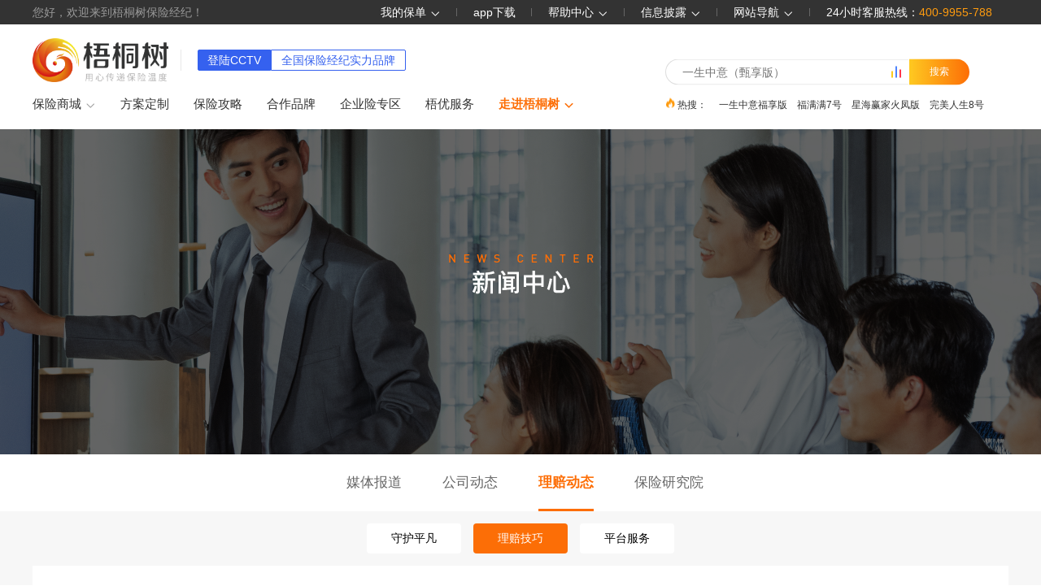

--- FILE ---
content_type: text/html; charset=utf-8
request_url: https://www.wts999.com/xwzx/lpdt0902
body_size: 8769
content:
<!doctype html>
<html>
<head>
<title>梧桐树</title><meta data-n-head="ssr" charset="utf-8"><meta data-n-head="ssr" name="renderer" content="webkit"><meta data-n-head="ssr" name="force-rendering" content="webkit"><meta data-n-head="ssr" name="pragma" content="no-cache"><meta data-n-head="ssr" name="cache-control" content="no-cache,no-transform,no-siteapp"><meta data-n-head="ssr" name="Cache-Control" content="yes"><meta data-n-head="ssr" name="Keywords" content=""><meta data-n-head="ssr" name="Description" content=""><link data-n-head="ssr" rel="icon" type="image/x-icon" href="/static/images/favicon.ico"><script data-n-head="ssr" src="/static/js/jquery-2.1.4.min.js" ssr="false" type="text/javascript" charset="UTF-8"></script><script data-n-head="ssr" src="/static/js/jquery.qrcode.min.js" ssr="false" type="text/javascript" charset="UTF-8"></script><script data-n-head="ssr" src="/static/js/ie8.js" ssr="false" type="text/javascript" charset="UTF-8"></script><script data-n-head="ssr" src="/static/js/watermark.js" ssr="false"></script><link rel="preload" href="/_nuxt/f2425a8.js" as="script"><link rel="preload" href="/_nuxt/9f95787.js" as="script"><link rel="preload" href="/_nuxt/css/3c76829.css" as="style"><link rel="preload" href="/_nuxt/a33a894.js" as="script"><link rel="preload" href="/_nuxt/css/ea45257.css" as="style"><link rel="preload" href="/_nuxt/724b9f3.js" as="script"><link rel="preload" href="/_nuxt/css/81ef6b1.css" as="style"><link rel="preload" href="/_nuxt/31ab3c1.js" as="script"><link rel="preload" href="/_nuxt/1c2150e.js" as="script"><link rel="stylesheet" href="/_nuxt/css/3c76829.css"><link rel="stylesheet" href="/_nuxt/css/ea45257.css"><link rel="stylesheet" href="/_nuxt/css/81ef6b1.css">
<script>if(window.location.href.indexOf("wts999.com")>-1){var _hmt=_hmt||[];!function(){var t=document.createElement("script");t.src="https://hm.baidu.com/hm.js?8fbb819ea23ce1376acdf5a162bc6811";var e=document.getElementsByTagName("script")[0];e.parentNode.insertBefore(t,e)}(),function(){if(!(location.href.indexOf("wts9999.net")>-1)){var t=document.createElement("script"),e=window.location.protocol.split(":")[0];t.src="https"===e?"https://zz.bdstatic.com/linksubmit/push.js":"http://push.zhanzhang.baidu.com/push.js";var n=document.getElementsByTagName("script")[0];n.parentNode.insertBefore(t,n)}}()}</script>
</head>
<body>
<div data-server-rendered="true" id="__nuxt"><div id="__layout"><div class="body-container"><div class="header"><div class="nav_top"><div class="w"><div class="headRig fl">
        您好，欢迎来到梧桐树保险经纪！
      </div> <ul class="top_service clearfix"><li class="fr"><span rel="nofollow" class="top-a-hover">
            24小时客服热线：<span>400-9955-788</span></span></li> <li class="fr lis1"><span class="top-a-hover">
            网站导航
            <i class="iconfont icon-xiangxia"></i></span> <i class="border-right"></i> <div class="top-list-hover-box1 top-service-r cy_bor boxLeft"><div class="part-one"><div class="one-item"><div class="sub-title"><i></i>客户服务</div> <ul class="title-list"><li class="title-item"><a href="/dz" target="_blank">方案定制</a></li> <li class="title-item"><a href="/hzhb" target="_blank">合作品牌</a></li> <li class="title-item"><a href="/wylp" target="_blank">梧优服务</a></li> <li class="title-item">在线客服</li></ul></div> <div class="one-item"><div class="sub-title"><i></i>保险攻略</div> <ul class="title-list"><li class="title-item"><a href="/articles/ybpm" target="_blank">月榜排名</a></li> <li class="title-item"><a href="/articles/cpcp" target="_blank">产品解读</a></li> <li class="title-item"><a href="/articles/tbgl/0102" target="_blank">带病投保</a></li> <li class="title-item"><a href="/articles/tbgl/0103" target="_blank">防坑指南</a></li> <li class="title-item"><a href="/articles/bxkts" target="_blank">保险课堂</a></li></ul></div> <div class="one-item" style="width:140px;"><div class="sub-title"><i></i>保险百科</div> <ul class="title-list"><li class="title-item"><a href="/articles/bxbks/326" target="_blank">社保医疗保险百科</a></li> <li class="title-item"><a href="/articles/bxbks/325" target="_blank">养老及教育金百科</a></li> <li class="title-item"><a href="/articles/bxbks/322" target="_blank">儿童保险百科</a></li> <li class="title-item"><a href="/articles/bxbks/321" target="_blank">重疾及医疗保险百科</a></li> <li class="title-item"><a href="/articles/bxbks/323" target="_blank">意外及旅游险百科</a></li> <li class="title-item"><a href="/articles/bxbks/320" target="_blank">寿险保险百科</a></li></ul></div> <div class="one-item"><div class="sub-title"><i></i>保险问答</div> <ul class="title-list"><li class="title-item"><a href="/articles/questions/10" target="_blank">热门问答</a></li> <li class="title-item"><a href="/articles/questions/11" target="_blank">重疾/医疗</a></li> <li class="title-item"><a href="/articles/questions/12" target="_blank">意外/寿险</a></li> <li class="title-item"><a href="/articles/questions/13" target="_blank">资产/年金</a></li> <li class="title-item"><a href="/articles/questions/14" target="_blank">核保/理赔</a></li> <li class="title-item"><a href="/articles/questions/99" target="_blank">专业问答</a></li></ul></div></div> <div class="part-two"><div class="two-item"><div class="sub-title"><i></i>认识梧桐树</div> <ul class="title-list"><li class="title-item"><a href="/rswts" target="_blank">关于我们</a></li> <li class="title-item"><a href="/bxyjy" target="_blank">保险研究院</a></li> <li class="title-item"><a href="/hzhb" target="_blank">合作品牌</a></li> <li class="title-item"><a href="/bxzz" target="_blank">信息披露</a></li></ul></div> <div class="two-item"><div class="sub-title"><i></i>新闻中心</div> <ul class="title-list"><li class="title-item"><a href="/xwzx/mtbd" target="_blank">媒体报道</a></li> <li class="title-item"><a href="/xwzx/gsdt" target="_blank">公司动态</a></li> <li class="title-item"><a href="/xwzx/lpdt0901" target="_blank">理赔动态</a></li> <li class="title-item"><a href="/xwzx/bxyjy" target="_blank">保险研究院</a></li></ul></div> <div class="two-item"><div class="sub-title"><i></i>帮助中心</div> <ul class="title-list"><li class="title-item"><a href="/bzzx/bzzx" target="_blank">服务说明</a></li> <li class="title-item"><a href="/bzzx/bxlc" target="_blank">保险流程</a></li> <li class="title-item"><a href="/bzzx/tbyw" target="_blank">投保疑问</a></li> <li class="title-item"><a href="/bzzx/fpjs" target="_blank">发票寄送</a></li> <li class="title-item"><a href="/bzzx/lpxg" target="_blank">理赔相关</a></li> <li class="title-item"><a href="/bzzx/zffs" target="_blank">支付方式</a></li></ul></div></div></div></li> <li class="fr lis1"><a href="/bxzz" target="_blank" class="top-a-hover">
            信息披露
            <i class="iconfont icon-xiangxia"></i> <div class="top-list-hover-box1 top-service-r cy_bor boxLeft top-list-hover-box2"><div class="part-one"><div class="one-item"><div class="sub-title"><i></i>基本信息</div> <ul class="title-list"><li class="title-item"><a href="/bxzz" target="_blank">经营资质</a></li> <li class="title-item"><a href="/fzjg" target="_blank">分支机构</a></li> <li class="title-item"><a href="/zypt" target="_blank">自营网络平台</a></li> <li class="title-item"><a href="/khgzs" target="_blank">客户告知书</a></li></ul></div> <div class="one-item"><div class="sub-title"><i></i>专项信息</div> <ul class="title-list"><li class="title-item"><a href="/xxpl" target="_blank">互联网保险产品</a></li> <li class="title-item"><a href="/bdyz" target="_blank">保单验真</a></li></ul></div> <div class="one-item" style="width:140px;"><div class="sub-title"><i></i>合作机构</div> <ul class="title-list"><li class="title-item"><a href="/hzjg" target="_blank">合作保险公司</a></li> <li class="title-item"><a href="/hzzj" target="_blank">合作保险中介</a></li></ul></div> <div class="one-item" style="width:140px;"><div class="sub-title"><i></i>其他公示</div> <ul class="title-list"><li class="title-item"><a href="/fwgs" target="_blank">服务公示</a></li></ul></div></div></div></a> <i class="border-right"></i></li> <li class="fr lis1"><a href="/bzzx/bzzx" target="_blank" class="top-a-hover">
            帮助中心
            <i class="iconfont icon-xiangxia"></i> <div class="top-list-hover-box1 top-service-r cy_bor boxLeft top-list-hover-box3"><div class="part-one"><div class="one-item"><ul class="title-list"><li class="title-item"><a href="/bzzx/bzzx" target="_blank">服务说明</a></li> <li class="title-item"><a href="/bzzx/bxlc" target="_blank">保险流程</a></li> <li class="title-item"><a href="/bzzx/tbyw" target="_blank">投保疑问</a></li> <li class="title-item"><a href="/bzzx/fpjs" target="_blank">发票寄送</a></li> <li class="title-item"><a href="/bzzx/lpxg" target="_blank">理赔相关</a></li> <li class="title-item"><a href="/bzzx/zffs" target="_blank">支付方式</a></li></ul></div></div></div></a> <i class="border-right"></i></li> <li class="fr lis1"><a href="/download" target="_blank" class="top-a-hover">
            app下载
          </a> <i class="border-right"></i></li> <li class="fr lis1"><span rel="nofollow" class="top-a-hover">
            我的保单
            <i class="iconfont icon-xiangxia"></i></span> <i class="border-right"></i> <div class="top-list-hover-box top-service-r cy_bor boxLeft"><div class="down-box"><img src="/_nuxt/img/footer-ewm-wx.695a0b2.png"></div> <p class="down-txt">微信扫一扫<br>关注梧桐树微信公众号</p></div></li></ul></div></div> <div class="top-menus"><div class="w"><div class="top-logo-decoration"><a href="/" class="top-logo"><img src="/_nuxt/img/logo-2026.b8c1b80.png" alt="梧桐树保险经纪"></a> <div class="logo-decoration-wrapper"><div class="logo-decoration"><span class="s1">登陆CCTV</span><span class="s2">全国保险经纪实力品牌</span></div></div></div> <div class="top-main-menus clearfix"><div href="https://bx.wts999.com" target="_blank" class="top-menu-li">
          保险商城
          <i class="iconfont icon-xiangxia"></i> <div class="top-memu-layer menu-allList"><div class="w"><div class="market-list clearfix"><div class="market-li"> </div> </div></div></div></div> <a href="/dz" target="_blank" class="top-menu-li">
          方案定制
          </a> <a href="/articles/cpcp" target="_blank" class="top-menu-li">
          保险攻略
        </a> <a href="/hzhb" target="_blank" class="top-menu-li">
          合作品牌
        </a> <a href="/qybx" target="_blank" class="top-menu-li">
          企业险专区
        </a> <a href="/wylp" target="_blank" class="top-menu-li">
          梧优服务
        </a> <div class="top-menu-li">
          走进梧桐树
          <i class="iconfont icon-xiangxia"></i> <div class="top-memu-layer menu-allList1"><div class="market-list clearfix"><div class="market-li"><div class="market-li-list"><a href="/rswts" target="_blank" class="market-li-lis">梧桐树介绍</a> <a href="/bxyjy" target="_blank" class="market-li-lis">保险研究院</a> <a href="/bsqhd" target="_blank" class="market-li-lis">保司请回答</a> <a href="/xwzx/mtbd" target="_blank" class="market-li-lis">媒体报道</a> <a href="/brokers" target="_blank" class="market-li-lis">经纪人列表</a></div></div></div></div></div></div> <div class="top-searchs"><div class="top-search-from clearfix"><input type="text" class="top-search-input"> <i class="icon icon-search-icon"></i> <a href="/search/prolist?keyword=null" target="_blank"><button class="search-btn">搜索</button></a></div> <div class="top-search-list"><span class="search-word-li"><i class="icon icon-search-hot"></i>
            热搜：
          </span> </div></div></div></div></div> <div data-v-a9802c82><h1 class="SEOH1" data-v-a9802c82>梧桐树</h1> <div class="banner" data-v-a9802c82></div> <div class="content" data-v-a9802c82><div class="nav" data-v-a9802c82><ul data-v-a9802c82><li data-v-a9802c82><a href="/xwzx/mtbd" data-v-a9802c82>媒体报道</a></li><li data-v-a9802c82><a href="/xwzx/gsdt" data-v-a9802c82>公司动态</a></li><li class="selected" data-v-a9802c82><a href="/xwzx/lpdt0901" data-v-a9802c82>理赔动态</a></li><li data-v-a9802c82><a href="/xwzx/bxyjy" data-v-a9802c82>保险研究院</a></li></ul></div> <div class="content-tab" data-v-a9802c82><div class="second-menu-box" data-v-a9802c82><div data-v-a9802c82><a href="/xwzx/lpdt0901" data-v-a9802c82>守护平凡</a></div><div class="active" data-v-a9802c82><a href="/xwzx/lpdt0902" aria-current="page" class="nuxt-link-exact-active nuxt-link-active" data-v-a9802c82>理赔技巧</a></div><div data-v-a9802c82><a href="/xwzx/lpdt0903" data-v-a9802c82>平台服务</a></div></div> <div class="bgc" data-v-a9802c82><a href="/tbglxq/1646820802348122112" target="_blank" class="msg" data-v-a9802c82><div class="msg-first" data-v-a9802c82><h3 data-v-a9802c82>
                            emo了！看病去错医院，竟然会被拒赔！
                        </h3> <h4 data-v-a9802c82>
                            保险公司对医疗机构进行限制，一方面是为了规范管理，保证医疗费用的合理性，另一方面，也是想更大限度的让被保人获得专业、有效的治疗。所以，在就医时，如果有走保险的打算，那就一定要留意就诊医院是否符合要求，避免不必要的理赔纠纷。
                        </h4> <p data-v-a9802c82>2023-04-14 <span data-v-a9802c82>详情<i class="el-icon-arrow-right" data-v-a9802c82></i></span></p></div> <div class="msg-two" data-v-a9802c82><div class="img-wrapper" data-v-a9802c82><img src="https://content.wts999.com/upload/image/2023/04/14/1681462978560107548.jpg" alt data-v-a9802c82></div></div></a></div> <div class="bgc" data-v-a9802c82><div class="list" data-v-a9802c82><div data-v-a9802c82><!----><a href="/tbglxq/1466596765142843392" target="_blank" data-v-a9802c82><div class="list-img" data-v-a9802c82><img src="https://content.wts999.com/upload/image/2021/12/03/1638498516234948472.jpg" alt data-v-a9802c82></div> <!----> <div class="time" data-v-a9802c82>
                            12-03
                            <p data-v-a9802c82>2021</p></div> <div class="title" data-v-a9802c82>
                            还在担心互联网重疾险不靠谱？理赔难？看完这篇文章你就知道怎么买了！
                            </div></a><a href="/tbglxq/1465575675633303552" target="_blank" data-v-a9802c82><div class="list-img" data-v-a9802c82><img src="https://content.wts999.com/upload/image/2021/11/30/1638254861749839160.jpg" alt data-v-a9802c82></div> <!----> <div class="time" data-v-a9802c82>
                            11-30
                            <p data-v-a9802c82>2021</p></div> <div class="title" data-v-a9802c82>
                            确诊甲状腺癌，最高理赔60万，他们都是如何买保险的？
                            </div></a><a href="/tbglxq/1459059872487780352" target="_blank" data-v-a9802c82><div class="list-img" data-v-a9802c82><img src="https://content.wts999.com/upload/image/2021/11/12/1636701118480584459.jpg" alt data-v-a9802c82></div> <!----> <div class="time" data-v-a9802c82>
                            11-12
                            <p data-v-a9802c82>2021</p></div> <div class="title" data-v-a9802c82>
                            三个儿童理赔案例告诉你，少儿险扛把子有多强！
                            </div></a><a href="/tbglxq/1453612015709896704" target="_blank" data-v-a9802c82><div class="list-img" data-v-a9802c82><img src="https://content.wts999.com/upload/image/2021/10/28/1635402819251088784.jpg" alt data-v-a9802c82></div> <!----> <div class="time" data-v-a9802c82>
                            10-28
                            <p data-v-a9802c82>2021</p></div> <div class="title" data-v-a9802c82>
                            全村2000人脑中风，去世村民都有拿药记录？一次理赔揭开背后真相！
                            </div></a><a href="/tbglxq/1442731630763364352" target="_blank" data-v-a9802c82><div class="list-img" data-v-a9802c82><img src="https://content.wts999.com/upload/image/2021/09/28/1632808099559538654.jpg" alt data-v-a9802c82></div> <!----> <div class="time" data-v-a9802c82>
                            09-28
                            <p data-v-a9802c82>2021</p></div> <div class="title" data-v-a9802c82>
                            重疾险保额买多少才够？经历过理赔，有人后悔有人庆幸！
                            </div></a><a href="/tbglxq/1436177015134683136" target="_blank" data-v-a9802c82><div class="list-img" data-v-a9802c82><img src="https://content.wts999.com/upload/20210910/1631244688152940457.jpg" alt data-v-a9802c82></div> <!----> <div class="time" data-v-a9802c82>
                            09-10
                            <p data-v-a9802c82>2021</p></div> <div class="title" data-v-a9802c82>
                            亲自经历了理赔才知道，给孩子的保险应该这样买才行！
                            </div></a><a href="/tbglxq/1419496323912937472" target="_blank" data-v-a9802c82><div class="list-img" data-v-a9802c82><img src="https://content.wts999.com/upload/20210726/1627268881296503283.jpg" alt data-v-a9802c82></div> <!----> <div class="time" data-v-a9802c82>
                            07-26
                            <p data-v-a9802c82>2021</p></div> <div class="title" data-v-a9802c82>
                            河南暴雨，哪些保险可以赔？
                            </div></a><a href="/tbglxq/1409337078110715904" target="_blank" data-v-a9802c82><div class="list-img" data-v-a9802c82><img src="https://content.wts999.com/upload/20210628/1624846492796952283.jpg" alt data-v-a9802c82></div> <!----> <div class="time" data-v-a9802c82>
                            06-28
                            <p data-v-a9802c82>2021</p></div> <div class="title" data-v-a9802c82>
                            买重疾险，轻症责任怎么看？两个理赔实例告诉你！
                            </div></a><a href="/tbglxq/1395221043859083264" target="_blank" data-v-a9802c82><div class="list-img" data-v-a9802c82><img src="https://content.wts999.com/upload/20210520/1621480990843998038.jpg" alt data-v-a9802c82></div> <!----> <div class="time" data-v-a9802c82>
                            05-20
                            <p data-v-a9802c82>2021</p></div> <div class="title" data-v-a9802c82>
                            保险业晒“成绩单”，一季度理赔3951亿！原来理赔可以这么简单……
                            </div></a></div></div></div></div> <div class="page" data-v-a9802c82><el-pagination background="" layout="prev, pager, next" current-page="1" prev-text="上一页" next-text="下一页" hide-on-single-page="true" page-size="10" total="15" data-v-a9802c82></el-pagination></div></div></div> <div class="footer"><div class="footer-top"><div class="w clearfix"><ul class="foot-top-ul"><li><i class="iconfont icon-11"></i> <a href="/rswts" target="_blank"><div class="foot-top-title">登陆CCTV</div> <div class="foot-top-t">用心传递保险温度</div></a></li> <li><i class="iconfont icon-21"></i> <a href="/bxzz" target="_blank"><div class="foot-top-title">正规资质</div> <div class="foot-top-t">全国保险经纪牌照</div></a></li> <li><i class="iconfont icon-3"></i> <a href="/wylp" target="_blank"><div class="foot-top-title">帮选帮理赔</div> <div class="foot-top-t">专业保险服务</div></a></li> <li><i class="iconfont icon-41"></i> <a href="https://bx.wts999.com?code=01" target="_blank"><div class="foot-top-title">千款优质好保险</div> <div class="foot-top-t">涵盖82家保司</div></a></li></ul></div></div> <div class="footer-mid w clearfix"><ul class="foot-mid-ul fl"><li>客户服务</li> <li><a target="_blank" href="http://bx.wts999.com">保险商城</a></li> <li><a target="_blank" rel="nofollow" href="/dz">方案定制</a></li> <li><a target="_blank" rel="nofollow" href="/wylp">梧优服务</a></li></ul> <ul class="foot-mid-ul fl"><li>有用链接</li> <li><a href="http://www.iachina.cn" target="_blank" rel="nofollow">中国保险行业协会</a></li> <li><a target="_blank" href="/qybx">企业险专区</a></li> <li><a target="_blank" href="/bxyjy">保险研究院</a></li> <li><a target="_blank" href="/articles/tbgl">投保攻略</a></li></ul> <ul class="foot-mid-ul fl"><li>帮助中心</li> <li><a href="/bzzx/bxlc" target="_blank" rel="nofollow">投保流程</a></li> <li><a href="/bzzx/lpxg" target="_blank" rel="nofollow">理赔相关</a></li> <li><a href="/bzzx/fpjs" target="_blank" rel="nofollow">发票寄送</a></li> <li><a href="/bzzx/tbyw" target="_blank" rel="nofollow">投保疑问</a></li></ul> <ul class="foot-mid-ul fl"><li>梧桐树保险经纪</li> <li><a href="/gsgs" target="_blank" rel="nofollow">公司概述</a></li> <li><a href="/lxfs" target="_blank" rel="nofollow">联系我们</a></li> <li><a href="/hzhb" target="_blank" rel="nofollow">合作品牌</a></li> <li><a href="/xwzx/mtbd" target="_blank" rel="nofollow">媒体报道</a></li></ul> <div class="foot-erm-box"><div class="code-title">扫码关注公众号</div> <div class="foot-erm-li"><i class="footer-ewm-wx footer-ewm-wx2"></i> <div class="foot-erm-txt">梧桐树优选企业保险</div></div> <div class="foot-erm-li"><i class="footer-ewm-wx"></i> <div class="foot-erm-txt">梧桐树</div></div></div></div> <div class="foot-about w"><div class="foot-about-nav"><ul><li><a target="_blank" rel="nofollow" href="/rswts" class="top-a-hover">
                        关于我们
                    </a></li> <li><a target="_blank" rel="nofollow" href="/bxzz" class="top-a-hover">
                        信息披露
                    </a></li> <li><a target="_blank" rel="nofollow" href="/bxzz" class="top-a-hover">
                        资质查询
                    </a></li> <li><a target="_blank" rel="nofollow" href="/wzdt" class="top-a-hover">
                        网站导航
                    </a></li> <li><a target="_blank" rel="nofollow" href="https://bx.wts999.com/m/exercise/privacy-policy.html" class="top-a-hover">
                        隐私政策
                    </a></li> <li><a target="_blank" rel="nofollow" href="https://bx.wts999.com/m/exercise/agreement-1.html" class="top-a-hover">
                        纠纷处理机制
                    </a></li> <li><a target="_blank" rel="nofollow" href="https://bx.wts999.com/m/exercise/agreement-2.html" class="top-a-hover">
                        网站监管措施
                    </a></li> <li><a target="_blank" rel="nofollow" href="https://bx.wts999.com/m/exercise/agreement-3.html" class="top-a-hover">
                        免责声明
                    </a></li> <li><a target="_blank" rel="nofollow" href="https://bx.wts999.com/m/exercise/agreement-4.html" class="top-a-hover">
                        使用协议
                    </a></li></ul> <i class="icon"></i> <div class="foot-hotline">
                24小时客服热线： <span> 400-9955-788</span></div></div></div> <div class="footer-bottom"><div class="w footer-copyright"><div>Copyright © 2021梧桐树保险经纪 All Rights Reserved.   <a href="https://beian.miit.gov.cn/" target="_blank" rel="nofollow">ICP备案：鄂ICP备17019444号-2 </a> <a href="/_nuxt/img/dxzz.8684c15.jpg" target="_blank">增值电信业务经营许可证：鄂B2-20170167</a></div> <div><a href="/_nuxt/img/bxzjxkz.0a16a99.jpg" target="_blank">保险中介许可证：260580000000800</a><a href="http://www.beian.gov.cn/portal/registerSystemInfo?recordcode=42010302000447" target="_blank"><i class="icon icon-police"></i>鄂公网安备42010302000447号</a><i class="icon icon-gloden"></i>工商网监      理财有风险，投资需谨慎</div></div></div></div></div></div></div><script>window.__NUXT__=(function(a,b,c,d,e,f,g,h,i,j,k,l,m,n,o,p,q,r,s,t,u,v,w,x,y,z,A,B,C,D,E,F,G,H,I,J,K,L,M){return {layout:"common",data:[{pageTkd:{},menuList:[{id:"08",comName:"mtbd",msg:"媒体报道"},{id:"07",comName:"gsdt",msg:"公司动态"},{id:p,comName:q,msg:i},{id:"10",comName:"bxyjy",msg:"保险研究院"}],activeCode:q,activeId:p,itemListObj:{current:c,total:15,pages:d,size:10,data:[{isUse:e,jumpType:c,publishTime:r,articleTitle:"emo了！看病去错医院，竟然会被拒赔！",updateTime:r,commentCount:f,imgUrl:["https:\u002F\u002Fcontent.wts999.com\u002Fupload\u002Fimage\u002F2023\u002F04\u002F14\u002F1681462978560107548.jpg"],readTimes:3262,articleType:d,articleDesc:"保险公司对医疗机构进行限制，一方面是为了规范管理，保证医疗费用的合理性，另一方面，也是想更大限度的让被保人获得专业、有效的治疗。所以，在就医时，如果有走保险的打算，那就一定要留意就诊医院是否符合要求，避免不必要的理赔纠纷。",id:"1646820802348122112",tag:"保险,理赔",laudTimes:s},{isUse:e,jumpType:c,publishTime:t,articleTitle:"还在担心互联网重疾险不靠谱？理赔难？看完这篇文章你就知道怎么买了！",updateTime:t,commentCount:f,imgUrl:["https:\u002F\u002Fcontent.wts999.com\u002Fupload\u002Fimage\u002F2021\u002F12\u002F03\u002F1638498516234948472.jpg"],readTimes:3676,articleType:d,articleProductList:[{productSource:b,productCode:"01011",productId:"1362240950075301890",productName:"完美人生守护2021重大疾病保险"},{productSource:b,productCode:u,productId:v,productName:w},{productSource:b,productCode:"05008",productId:"1417375428917596161",productName:"健康保青春多倍版重疾险"}],articleDesc:"现在买互联网重疾险的人是越来越多了，但是还是有很多人没有了解过互联网重疾险，不知道靠不靠谱，所以也不敢买。其实这互联网重疾险，不仅靠谱，好处还特别多，放心大胆的买就是了！",id:"1466596765142843392",tag:"重疾险,互联网保险",laudTimes:251},{isUse:e,jumpType:c,publishTime:x,articleTitle:"确诊甲状腺癌，最高理赔60万，他们都是如何买保险的？",updateTime:x,commentCount:f,imgUrl:["https:\u002F\u002Fcontent.wts999.com\u002Fupload\u002Fimage\u002F2021\u002F11\u002F30\u002F1638254861749839160.jpg"],readTimes:3907,articleType:d,articleDesc:"甲状腺是非常常见的癌症之一，并且由于它治愈率高、手术花费少，被称为“喜癌”，梧优理赔近期协助理赔了几起甲状腺癌出险案例，从他们的理赔故事中，关于重疾险究竟怎么买，我们也可以得到一些启示。",id:"1465575675633303552",tag:"甲状腺癌,梧优理赔",laudTimes:256},{isUse:e,jumpType:c,publishTime:y,articleTitle:"三个儿童理赔案例告诉你，少儿险扛把子有多强！",updateTime:y,commentCount:f,imgUrl:["https:\u002F\u002Fcontent.wts999.com\u002Fupload\u002Fimage\u002F2021\u002F11\u002F12\u002F1636701118480584459.jpg"],readTimes:3803,articleType:d,articleProductList:[{productSource:b,productCode:z,productId:A,productName:B}],articleDesc:"孩子是一个家庭的希望，给孩子买保险是家长们看得很重的一件事，可是又不知道怎么买，正好这次整理了一些妈咪保贝重疾险相关的儿童理赔案例，才发现儿童保障全面真的很重要！",id:"1459059872487780352",tag:"少儿重疾险,妈咪保贝",laudTimes:s},{isUse:e,jumpType:c,publishTime:C,articleTitle:"全村2000人脑中风，去世村民都有拿药记录？一次理赔揭开背后真相！",updateTime:C,commentCount:f,imgUrl:["https:\u002F\u002Fcontent.wts999.com\u002Fupload\u002Fimage\u002F2021\u002F10\u002F28\u002F1635402819251088784.jpg"],readTimes:3508,articleType:d,articleDesc:"医保本是国家的惠民政策，可以近年来却不断出现盗刷医保卡的现象。这不，前几天又一起医保卡盗刷现象，全村2000人的医保卡都有脑中风购药记录，却不知情。一次偶然的商业保险理赔，揭开了背后的真相……",id:"1453612015709896704",tag:"医保卡盗刷,脑中风",laudTimes:264},{isUse:e,jumpType:c,publishTime:D,articleTitle:"重疾险保额买多少才够？经历过理赔，有人后悔有人庆幸！",updateTime:D,commentCount:f,imgUrl:["https:\u002F\u002Fcontent.wts999.com\u002Fupload\u002Fimage\u002F2021\u002F09\u002F28\u002F1632808099559538654.jpg"],readTimes:3720,articleType:d,articleProductList:[{productSource:b,productCode:j,productId:k,productName:l},{productSource:b,productCode:"06015",productId:"1357613279563137026",productName:"无忧人生2021重大疾病保险"},{productSource:b,productCode:u,productId:v,productName:w}],articleDesc:"我们常说买重疾险要买够保额，但是这保额究竟要买多少，还是有很多人不解，毕竟保额牵扯两头，一边是出险时的保障，一边是需要缴纳的保费，所以让很多人犯了难。这段时间接触到一些理赔案例，有人后悔有人庆幸，对于重疾险保额到底买多少，相信这篇文章能够给大家一些启发。",id:"1442731630763364352",tag:"重疾险,保额",laudTimes:253},{isUse:e,jumpType:c,publishTime:E,articleTitle:"亲自经历了理赔才知道，给孩子的保险应该这样买才行！",updateTime:E,commentCount:f,imgUrl:["https:\u002F\u002Fcontent.wts999.com\u002Fupload\u002F20210910\u002F1631244688152940457.jpg"],readTimes:3564,articleType:d,articleProductList:[{productSource:b,productCode:z,productId:A,productName:B},{productSource:b,productCode:"02027",productId:"1277077085386956807",productName:"复星联合超越保2020（标准版）"},{productSource:b,productCode:"44003",productId:"1295267775291457537",productName:"富德少儿住院保"},{productSource:b,productCode:"25004",productId:"1262571694148866049",productName:"平安守护·少儿意外险"}],articleDesc:"孩子是一个家庭的希望和未来，是家长们的心头肉。但是他们幼小脆弱，容易生病容易受伤，所以作为家长们一般都会通过买保险来给孩子提供健康保障。不过孩子的保险应该怎么买，也是个很费脑筋的问题，今天这篇文章咱就来看看孩子的保险该怎么买！",id:"1436177015134683136",tag:"儿童保险,重疾险",laudTimes:239},{isUse:e,jumpType:c,publishTime:F,articleTitle:"河南暴雨，哪些保险可以赔？",updateTime:F,commentCount:f,imgUrl:["https:\u002F\u002Fcontent.wts999.com\u002Fupload\u002F20210726\u002F1627268881296503283.jpg"],readTimes:2990,articleType:d,articleDesc:"近期，河南的暴雨灾情牵动着全国人民的心。原本以为只是，没想到是千年一遇的特大暴雨，三天下了一年的雨量。在河南特大暴雨面前，哪些保险可以为暴雨造成的损失买单？",id:"1419496323912937472",tag:"河南暴雨,保险理赔",laudTimes:234},{isUse:e,jumpType:c,publishTime:G,articleTitle:"买重疾险，轻症责任怎么看？两个理赔实例告诉你！",updateTime:G,commentCount:f,imgUrl:["https:\u002F\u002Fcontent.wts999.com\u002Fupload\u002F20210628\u002F1624846492796952283.jpg"],readTimes:3108,articleType:d,articleProductList:[{productSource:b,productCode:j,productId:k,productName:l},{productSource:b,productCode:"02026",productId:"1358288805779140616",productName:"复星联合康乐一生（2021 版）"}],articleDesc:"最开始，重疾险一心一意只保重疾。后来有了轻症、中症、少数产品甚至还能保前症。保障看似越来越全面，但也越来越复杂。就拿轻症来说，到底要怎么挑选？里面其实有很多门道。",id:"1409337078110715904",tag:"梧优理赔,轻症",laudTimes:224},{isUse:e,jumpType:c,publishTime:H,articleTitle:"保险业晒“成绩单”，一季度理赔3951亿！原来理赔可以这么简单……",updateTime:H,commentCount:f,imgUrl:["https:\u002F\u002Fcontent.wts999.com\u002Fupload\u002F20210520\u002F1621480990843998038.jpg"],readTimes:3418,articleType:d,articleProductList:[{productSource:b,productCode:j,productId:k,productName:l}],articleDesc:"保险理赔一直是大家心里的结，数据显示，一季度保险行业理赔总额高达3951亿",id:"1395221043859083264",tag:"理赔,梧桐树",laudTimes:244}]},secondMenu:[{appGl:a,childNum:m,code:"0901",createTime:"2023-03-21 15:42:00",enable:a,flat:a,id:"1638083518861869056",isUse:a,keyword:g,name:I,orderIndex:"1",parentId:n,parentName:i,remark:g,shortName:I,showAll:a,type:o,updateTime:"2023-03-21 17:54:04"},{appGl:a,childNum:m,code:J,createTime:"2023-03-21 15:42:15",enable:a,flat:a,id:"1638083584766967808",isUse:a,keyword:g,name:K,orderIndex:"2",parentId:n,parentName:i,remark:g,shortName:K,showAll:a,type:o,updateTime:"2023-03-23 11:32:04"},{appGl:a,childNum:m,code:"0903",createTime:"2023-03-21 15:42:35",enable:a,flat:a,id:"1638083668367835136",isUse:a,keyword:g,name:L,orderIndex:"3",parentId:n,parentName:i,remark:g,shortName:L,showAll:a,type:o,updateTime:"2023-03-23 11:32:06"}],pathname:M,seoTitle:"梧桐树",secondActiveCode:J}],fetch:{},error:h,state:{counter:f,productBaseInfo:h,step:h,bankInfo:h},serverRendered:e,routePath:M,config:{_app:{basePath:"\u002F",assetsPath:"\u002F_nuxt\u002F",cdnURL:h}}}}("true","policyBase",1,2,true,0,"",null,"理赔动态","01012","1362240950075301892","完美人生守护2021（终身版）","0","1323526585308987392","5","09","lpdt","2023-04-14 18:02:52",267,"2021-12-03 10:27:50","05007","1349597105686155267","昆仑健康保（普惠多倍版）","2021-11-30 14:45:44","2021-11-12 17:09:10","02028","1349258154599948288","妈咪保贝（新生版）-终身版","2021-10-28 14:33:01","2021-09-28 13:47:13","2021-09-10 11:30:57","2021-07-26 11:07:22","2021-06-28 10:14:06","2021-05-20 11:22:54","守护平凡","0902","理赔技巧","平台服务","\u002Fxwzx\u002Flpdt0902"));</script><script src="/_nuxt/f2425a8.js" defer></script><script src="/_nuxt/31ab3c1.js" defer></script><script src="/_nuxt/1c2150e.js" defer></script><script src="/_nuxt/9f95787.js" defer></script><script src="/_nuxt/a33a894.js" defer></script><script src="/_nuxt/724b9f3.js" defer></script>
</body>
</html>

--- FILE ---
content_type: text/css; charset=UTF-8
request_url: https://www.wts999.com/_nuxt/css/ea45257.css
body_size: 16881
content:
body[data-v-aaf62bf8],dd[data-v-aaf62bf8],div[data-v-aaf62bf8],dl[data-v-aaf62bf8],dt[data-v-aaf62bf8],fieldset[data-v-aaf62bf8],form[data-v-aaf62bf8],h1[data-v-aaf62bf8],h2[data-v-aaf62bf8],h3[data-v-aaf62bf8],h4[data-v-aaf62bf8],h5[data-v-aaf62bf8],h6[data-v-aaf62bf8],html[data-v-aaf62bf8],img[data-v-aaf62bf8],legend[data-v-aaf62bf8],li[data-v-aaf62bf8],ol[data-v-aaf62bf8],p[data-v-aaf62bf8],ul[data-v-aaf62bf8]{margin:0;padding:0;line-height:1.5}body[data-v-aaf62bf8],html[data-v-aaf62bf8]{width:100%;height:100%}div[data-v-aaf62bf8]{-webkit-box-sizing:border-box!important;box-sizing:border-box!important}button[data-v-aaf62bf8],fieldset[data-v-aaf62bf8],img[data-v-aaf62bf8],input[data-v-aaf62bf8],pre[data-v-aaf62bf8]{border:none;padding:0;margin:0;outline-style:none}pre[data-v-aaf62bf8]{background-color:#fff}li[data-v-aaf62bf8],ol[data-v-aaf62bf8],ul[data-v-aaf62bf8]{list-style:none}input[data-v-aaf62bf8]{padding-top:0;padding-bottom:0}button[data-v-aaf62bf8],input[data-v-aaf62bf8]{font-family:Microsoft YaHei,SimSun}input[data-v-aaf62bf8],select[data-v-aaf62bf8]{vertical-align:middle}input[data-v-aaf62bf8],select[data-v-aaf62bf8],textarea[data-v-aaf62bf8]{font-size:12px;margin:0}textarea[data-v-aaf62bf8]{resize:none}img[data-v-aaf62bf8]{border:0;vertical-align:middle}table[data-v-aaf62bf8]{border-collapse:collapse}video[data-v-aaf62bf8]:focus{outline:none}h1[data-v-aaf62bf8],h2[data-v-aaf62bf8],h3[data-v-aaf62bf8],h4[data-v-aaf62bf8],h5[data-v-aaf62bf8],h6[data-v-aaf62bf8],input[data-v-aaf62bf8],textarea[data-v-aaf62bf8]{font-family:Microsoft YaHei,Arial,Helvetica,sans-serif;text-decoration:none;font-weight:400;font-size:100%}i[data-v-aaf62bf8],s[data-v-aaf62bf8]{font-style:normal;text-decoration:none}.picImg_person>div[data-v-aaf62bf8]{width:100%;height:100%}.picImg_person>div .el-icon-picture-outline[data-v-aaf62bf8]{width:100%;height:100%;background:url(/_nuxt/img/person.41d2065.png);background-size:100% 100%}.picImg_person>div .el-icon-picture-outline[data-v-aaf62bf8]:before{content:""}.SEOH1[data-v-aaf62bf8]{display:block;height:0;width:0;overflow:hidden}.black_and_white[data-v-aaf62bf8]{filter:grayscale(100%);-webkit-filter:grayscale(100%);-moz-filter:grayscale(100%);-ms-filter:grayscale(100%);-o-filter:grayscale(100%);filter:url("data:image/svg+xml;utf8,#grayscale");filter:progid:DXImageTransform.Microsoft.BasicImage(grayscale=1);-webkit-filter:grayscale(1)}body[data-v-aaf62bf8]{font:12px/150% PingFang SC,Helvetica Neue,Helvetica,Arial,Hiragino Sans GB,Source Han Sans,Noto Sans CJK Sc,Microsoft YaHei,Microsoft Jhenghei,sans-serif;color:#000}a[data-v-aaf62bf8],div[data-v-aaf62bf8],li[data-v-aaf62bf8],ul[data-v-aaf62bf8]{-webkit-box-sizing:border-box;box-sizing:border-box}.clearfix[data-v-aaf62bf8]:after,.clearfix[data-v-aaf62bf8]:before{content:"";display:table}.clearfix[data-v-aaf62bf8]:after{clear:both}.clearfix[data-v-aaf62bf8]{*zoom:1}.a[data-v-aaf62bf8],a[data-v-aaf62bf8]{color:#000;text-decoration:none;cursor:pointer}.a[data-v-aaf62bf8]:hover,a[data-v-aaf62bf8]:hover{color:#ff6f00;text-decoration:none}.a[data-v-aaf62bf8]:focus,a[data-v-aaf62bf8]:focus{color:#000;text-decoration:none}a.unline[data-v-aaf62bf8]{color:#ff6f00}a.unline[data-v-aaf62bf8]:focus,a.unline[data-v-aaf62bf8]:hover{text-decoration:underline}.w[data-v-aaf62bf8]{width:1200px;margin:0 auto;position:relative}.w-100[data-v-aaf62bf8]{width:100%;background-color:#fff}.fl[data-v-aaf62bf8]{float:left}.fr[data-v-aaf62bf8]{float:right}.hide[data-v-aaf62bf8]{display:none!important}.t-indent[data-v-aaf62bf8]{text-indent:40px}.t-align-c[data-v-aaf62bf8]{text-align:center}.t-align-r[data-v-aaf62bf8]{text-align:right}.t-align-l[data-v-aaf62bf8]{text-align:left}.strong[data-v-aaf62bf8]{font-weight:700}.bg1[data-v-aaf62bf8]{background-color:#fff}.bg2[data-v-aaf62bf8]{background-color:#f9f9f9}.a-line[data-v-aaf62bf8]{text-decoration:underline}.img-center[data-v-aaf62bf8]{display:block;margin:0 auto}.txt-ellipsis1[data-v-aaf62bf8]{overflow:hidden;white-space:nowrap;text-overflow:ellipsis;word-wrap:normal}a.width-all[data-v-aaf62bf8]{width:100%;height:100%;position:absolute;left:0;top:0;z-index:99}.break[data-v-aaf62bf8]{word-break:break-all}.modular-breadNav[data-v-aaf62bf8]{height:32px;width:100%;line-height:32px;margin-top:16px;margin-bottom:2px;font-size:14px}.mb-navigation[data-v-aaf62bf8]{width:1200px;margin:10px auto}.modular-breadNav .icon-icondayu[data-v-aaf62bf8]{font-size:20px;margin:0 5px}.modular-breadNav span.dayu[data-v-aaf62bf8]{margin:0 5px}.page[data-v-aaf62bf8]{display:-webkit-box!important;display:-ms-flexbox!important;display:flex!important;-webkit-box-align:center!important;-ms-flex-align:center!important;align-items:center!important;-webkit-box-pack:center!important;-ms-flex-pack:center!important;justify-content:center!important;padding-top:30px!important;padding-bottom:80px!important}.page .btn-next[data-v-aaf62bf8],.page .btn-prev[data-v-aaf62bf8]{width:94px!important;height:34px!important;background:#fff!important;border:1px solid #ddd!important;color:#666!important;font-size:14px!important;font-weight:400!important;margin:0 5px!important}.page .btn-next[data-v-aaf62bf8]:disabled,.page .btn-prev[data-v-aaf62bf8]:disabled{color:#ddd!important}.page .el-pager li.active[data-v-aaf62bf8]{border:none!important;color:#fd6e06!important;background:#fff!important}.page .el-pager li[data-v-aaf62bf8]{margin:0 5px!important;background:#fff!important;border:1px solid #ddd!important;width:34px!important;height:34px!important;line-height:34px!important;color:#666!important;font-size:14px!important;font-weight:400!important}.page .el-pager li[data-v-aaf62bf8]:hover{color:#fd6e06!important}.margin-top-10[data-v-aaf62bf8]{margin-top:10px!important}.margin-top-20[data-v-aaf62bf8]{margin-top:20px!important}.margin-top-30[data-v-aaf62bf8]{margin-top:30px!important}.margin-top-40[data-v-aaf62bf8]{margin-top:40px!important}.margin-top-50[data-v-aaf62bf8]{margin-top:50px!important}.margin-top-60[data-v-aaf62bf8]{margin-top:60px!important}.margin-right-10[data-v-aaf62bf8]{margin-right:10px!important}.margin-right-20[data-v-aaf62bf8]{margin-right:20px!important}.margin-right-30[data-v-aaf62bf8]{margin-right:30px!important}.margin-right-40[data-v-aaf62bf8]{margin-right:40px!important}.margin-right-50[data-v-aaf62bf8]{margin-right:50px!important}.margin-right-60[data-v-aaf62bf8]{margin-right:60px!important}.margin-bottom-10[data-v-aaf62bf8]{margin-bottom:10px!important}.margin-bottom-20[data-v-aaf62bf8]{margin-bottom:20px!important}.margin-bottom-30[data-v-aaf62bf8]{margin-bottom:30px!important}.margin-bottom-40[data-v-aaf62bf8]{margin-bottom:40px!important}.margin-bottom-50[data-v-aaf62bf8]{margin-bottom:50px!important}.margin-bottom-60[data-v-aaf62bf8]{margin-bottom:60px!important}.margin-left-10[data-v-aaf62bf8]{margin-left:10px!important}.margin-left-20[data-v-aaf62bf8]{margin-left:20px!important}.margin-left-30[data-v-aaf62bf8]{margin-left:30px!important}.margin-left-40[data-v-aaf62bf8]{margin-left:40px!important}.margin-left-50[data-v-aaf62bf8]{margin-left:50px!important}.margin-left-60[data-v-aaf62bf8]{margin-left:60px!important}.padding-top-10[data-v-aaf62bf8]{padding-top:10px!important}.padding-top-20[data-v-aaf62bf8]{padding-top:20px!important}.padding-top-30[data-v-aaf62bf8]{padding-top:30px!important}.padding-top-40[data-v-aaf62bf8]{padding-top:40px!important}.padding-top-50[data-v-aaf62bf8]{padding-top:50px!important}.padding-top-60[data-v-aaf62bf8]{padding-top:60px!important}.padding-right-10[data-v-aaf62bf8]{padding-right:10px!important}.padding-right-20[data-v-aaf62bf8]{padding-right:20px!important}.padding-right-30[data-v-aaf62bf8]{padding-right:30px!important}.padding-right-40[data-v-aaf62bf8]{padding-right:40px!important}.padding-right-50[data-v-aaf62bf8]{padding-right:50px!important}.padding-right-60[data-v-aaf62bf8]{padding-right:60px!important}.padding-bottom-10[data-v-aaf62bf8]{padding-bottom:10px!important}.padding-bottom-20[data-v-aaf62bf8]{padding-bottom:20px!important}.padding-bottom-30[data-v-aaf62bf8]{padding-bottom:30px!important}.padding-bottom-40[data-v-aaf62bf8]{padding-bottom:40px!important}.padding-bottom-50[data-v-aaf62bf8]{padding-bottom:50px!important}.padding-bottom-60[data-v-aaf62bf8]{padding-bottom:60px!important}.padding-left-10[data-v-aaf62bf8]{padding-left:10px!important}.padding-left-20[data-v-aaf62bf8]{padding-left:20px!important}.padding-left-30[data-v-aaf62bf8]{padding-left:30px!important}.padding-left-40[data-v-aaf62bf8]{padding-left:40px!important}.padding-left-50[data-v-aaf62bf8]{padding-left:50px!important}.padding-left-60[data-v-aaf62bf8]{padding-left:60px!important}.el-icon-loading[data-v-aaf62bf8]{font-size:30px}.el-loading-text[data-v-aaf62bf8]{font-size:20px}.error-box[data-v-aaf62bf8]{height:100vh}.error-box h2[data-v-aaf62bf8]{padding-top:30%;width:100%;text-align:center;font-weight:900;margin:0 auto;font-size:200px;line-height:1.5;color:#00d3ff;text-shadow:0 0 0 #005466,1px -1px 0 #005263,2px -2px 0 #005060,3px -3px 0 #004d5d,4px -4px 0 #004a59,5px -5px 0 #004755,6px -6px 0 #004351,7px -7px 0 #00404d,8px -8px 0 #003c48,9px -9px 0 #003844,10px -10px 0 #00343e,11px -11px 0 #002f39,12px -12px 0 #002b34,13px -13px 0 #00262e,14px -14px 12px rgba(0,0,0,.3),14px -14px 1px rgba(0,0,0,.5)}.error-box .txt-404[data-v-aaf62bf8]{text-align:center;font-size:40px;color:#666}.error-box .btn-404[data-v-aaf62bf8]{display:block;width:80%;text-align:center;margin:10px auto;border-radius:60px;line-height:90px;font-size:40px;font-weight:900;color:#fff;background-color:#00d3ff}.wrapper-404[data-v-aaf62bf8]{background:#fff;width:100%;height:100%;color:#333}.wrapper-404 .d_1[data-v-aaf62bf8]{width:800px;margin:0 auto}.wrapper-404 .d_1>img[data-v-aaf62bf8]{width:100%}.wrapper-404 .d_2[data-v-aaf62bf8]{font-size:28px;text-align:center;margin-top:20px}.wrapper-404 .d_3[data-v-aaf62bf8]{font-size:14px;text-align:center;margin-top:20px}.wrapper-404 .d_4[data-v-aaf62bf8]{width:160px;height:50px;background:#ff6300;color:#fff;font-size:18px;line-height:50px;text-align:center;font-weight:700;margin:20px auto 0;cursor:pointer}.wrapper-404 .d_4>a[data-v-aaf62bf8],.wrapper-404 .d_4>a[data-v-aaf62bf8]:hover{color:#fff}.onlineConsult[data-v-aaf62bf8]{font-size:18px;color:#ff6300;margin-left:5px;margin-right:5px}.returnIndex[data-v-aaf62bf8]{color:#fff}@font-face{font-family:iconfont;src:url(/_nuxt/fonts/iconfont.f2746c8.woff2) format("woff2"),url(/_nuxt/fonts/iconfont.f291c6a.woff) format("woff"),url(/_nuxt/fonts/iconfont.552169e.ttf) format("truetype")}.iconfont{font-family:iconfont!important;font-size:16px;font-style:normal;-webkit-font-smoothing:antialiased;-moz-osx-font-smoothing:grayscale}.icon-chanpin1:before{content:"\e745"}.icon-weixin2:before{content:"\e744"}.icon-fengxianfenxi:before{content:"\e742"}.icon-dapeisilu:before{content:"\e743"}.icon-xiangyou:before{content:"\e73f"}.icon-xiangzuo1:before{content:"\e741"}.icon-yijianfankui1:before{content:"\e73e"}.icon-a-ziyuan1:before{content:"\e6bb"}.icon-liulan:before{content:"\e661"}.icon-shijian1:before{content:"\e668"}.icon-cebian-fuwuyuchengnuo-41:before{content:"\e666"}.icon-cebian-fuwuyuchengnuo-3:before{content:"\e662"}.icon-cebian-fuwuyuchengnuo-4:before{content:"\e663"}.icon-cebian-fuwuyuchengnuo-2:before{content:"\e665"}.icon-toubu-resou:before{content:"\e65f"}.icon-cebianxuanfu-shouji:before{content:"\e65c"}.icon-cebianxuanfu-rexian:before{content:"\e65d"}.icon-cebianxuanfu-hot:before{content:"\e65e"}.icon-41:before{content:"\e658"}.icon-21:before{content:"\e659"}.icon-11:before{content:"\e65a"}.icon-3:before{content:"\e65b"}.icon-lvyouchuhang-weixuanzhong:before{content:"\e653"}.icon-lvyouchuhang-xuanzhong:before{content:"\e655"}.icon-ertongfangan-weixuanzhong:before{content:"\e64d"}.icon-jiatingfangan-weixuanzhong:before{content:"\e64e"}.icon-jiatingfangan-xuanzhong:before{content:"\e650"}.icon-laonianfangan-weixuanzhong:before{content:"\e654"}.icon-laonianfangan-xuanzhong:before{content:"\e656"}.icon-ertongfangan-xuanzhong:before{content:"\e657"}.icon-chengrenfangan-xuanzhong:before{content:"\e64c"}.icon-chengrenfangan-weixuanzhong:before{content:"\e64b"}.icon-chengrenbaozhang:before{content:"\e640"}.icon-zhonglaonianbaozhang:before{content:"\e641"}.icon-renshounianjin:before{content:"\e642"}.icon-ertongbaozhang:before{content:"\e649"}.icon-lvyouchuhang:before{content:"\e64a"}.icon-dajiaduzaimai:before{content:"\e63e"}.icon-tesebaozhang:before{content:"\e63c"}.icon-kefu:before{content:"\e648"}.icon-denglu:before{content:"\e63b"}.icon-gengduo:before{content:"\e643"}.icon-zixun:before{content:"\e63a"}.icon-gerenzhongxin:before{content:"\e71d"}.icon-peifutubiao:before{content:"\e677"}.icon-emisan:before{content:"\e645"}.icon-10:before{content:"\e637"}.icon-yiyuan:before{content:"\e639"}.icon-lanmu:before{content:"\e631"}.icon-gonglve:before{content:"\e73b"}.icon-dianhua1:before{content:"\e633"}.icon-chanpintese:before{content:"\e635"}.icon-iconfontzhizuobiaozhun023133:before{content:"\e687"}.icon-linedesign-04:before{content:"\e66e"}.icon-chanpin:before{content:"\e63f"}.icon-remai:before{content:"\e62f"}.icon-remai1:before{content:"\e66b"}.icon-xiangshang:before{content:"\e740"}.icon-xiangxia:before{content:"\e62d"}.icon-shuangjiantou:before{content:"\e62c"}.icon-mianfeiyuyue:before{content:"\e62a"}.icon-dingzhi-dingzhi:before{content:"\e63d"}.icon-qidongxiangfenxi:before{content:"\e62b"}.icon-yqfwendakong:before{content:"\e66a"}.icon-qiandai:before{content:"\e61e"}.icon-14052218:before{content:"\e667"}.icon-duihao1:before{content:"\e624"}.icon-zengzhifuwuicon:before{content:"\e61f"}.icon-shouji:before{content:"\e6a0"}.icon-baozhang:before{content:"\e678"}.icon-duigouzhuanhuan:before{content:"\e630"}.icon-info:before{content:"\e621"}.icon-shenhe1:before{content:"\e647"}.icon-lingqujilu:before{content:"\e622"}.icon-icon2:before{content:"\e625"}.icon-1:before{content:"\e626"}.icon-mifa_close:before{content:"\e634"}.icon-icon095:before{content:"\e669"}.icon-xiala:before{content:"\e619"}.icon-zhuyi1:before{content:"\e61b"}.icon-tiwen1:before{content:"\e644"}.icon-home1:before{content:"\e60c"}.icon-zuanshi1:before{content:"\e646"}.icon-13zhibo:before{content:"\e627"}.icon-guanyuwomen:before{content:"\e610"}.icon-jingwaibaoxian:before{content:"\e612"}.icon-24xiaoshi1:before{content:"\e618"}.icon-guwen:before{content:"\e636"}.icon-lipei:before{content:"\e620"}.icon-heilongjiangtubiao24:before{content:"\e664"}.icon-2:before{content:"\e60b"}.icon-iconfonthelp:before{content:"\e60f"}.icon-duihao:before{content:"\e623"}.icon-xialajiantou:before{content:"\e606"}.icon-gaikuang:before{content:"\e660"}.icon-icondayu:before{content:"\e671"}.icon-tengxunweibo:before{content:"\e602"}.icon-weixin1:before{content:"\e603"}.icon-yuedu:before{content:"\e60d"}.icon-duigou:before{content:"\e60a"}.icon-tuijian2:before{content:"\e632"}.icon-tuijian:before{content:"\e614"}.icon-tianjia:before{content:"\e62e"}.icon-youxiang:before{content:"\e61d"}.icon-QQ:before{content:"\e609"}.icon-youbaozhang:before{content:"\e651"}.icon-iconfontdaguimo:before{content:"\e8f1"}.icon-pingtai:before{content:"\e60e"}.icon-home:before{content:"\e611"}.icon-dianhua:before{content:"\e604"}.icon-shijian:before{content:"\e615"}.icon-zhuanjia:before{content:"\e628"}.icon-zaixiankefu:before{content:"\e617"}.icon-zhuyi:before{content:"\e629"}.icon-fangdajing:before{content:"\e680"}.icon-shenhe:before{content:"\e72c"}.icon-yingfuzhangkuandianfu:before{content:"\e61a"}.icon-ziliao:before{content:"\e676"}.icon-lingdang:before{content:"\e6a7"}.icon-xiangzuo-copy:before{content:"\e607"}.icon-xiangzuo:before{content:"\e6b0"}.icon-4:before{content:"\e616"}.icon-weibo:before{content:"\e64f"}.icon-weixin:before{content:"\e734"}.icon-jinlingyingcaiwangtubiao12:before{content:"\e70f"}.icon-zuanshi:before{content:"\e613"}.icon-icon11:before{content:"\e605"}.icon-san:before{content:"\e6e2"}.icon-fanhuidingbu:before{content:"\e61c"}.icon-ertong:before{content:"\e638"}.icon-licai:before{content:"\e652"}.icon-kanshu02:before{content:"\e695"}.icon-yinxing-copy-copy:before{content:"\e601"}.icon-gongyi:before{content:"\e608"}.icon-staff-copy:before{content:"\e670"}.icon-jiankang:before{content:"\e600"}.part-one{width:300px;height:378px}.part-one .form-title{width:300px;height:34px;background:url(/_nuxt/img/9.b93ef4e.png) no-repeat 50%;background-size:248px 34px;color:#fff;font-size:16px;font-weight:700;line-height:34px;text-align:center;position:relative;z-index:1}.part-one .form-content{width:300px;height:372px;margin-top:-28px;padding-top:40px;padding-left:27px;background:url(/_nuxt/img/6.cf72a61.png) no-repeat #fbf9f5;background-size:245px 344px;background-position:93px bottom}.part-one .form-content .info-collect{width:140px}.part-one .form-content .info-collect .el-form-item{margin-bottom:7px}.part-one .form-content .info-collect .el-input__inner{border:none!important}.part-one .form-content .subBtn{width:248px;height:40px;border-radius:20px;background:#daba81;color:#fff;font-size:18px;line-height:40px;text-align:center;margin-top:20px;cursor:pointer}.part-two{width:300px;background:#f7f7f7;margin-top:23px}.part-two .part-title{height:52px;border-bottom:1px solid #eaeaea;color:#333;font-size:18px;line-height:52px;padding-left:41px;font-weight:700;background:url([data-uri]) no-repeat 16px;background-size:20px 20px}.part-two .part-content{padding:20px 10px 20px 24px}.part-two .part-content li{width:100%;line-height:20px;font-size:14px;color:#666;margin-bottom:12px;cursor:pointer;position:relative;padding-left:10px}.part-two .part-content li a{color:#666}.part-two .part-content li i{width:4px;height:4px;background:#fe9b52;border-radius:50%;position:absolute;top:8px;left:0}.part-two .part-content li:hover a{color:#fd6e06}.part-three{width:300px;background:#f7f7f7;margin-top:20px}.part-three .part-title{height:52px;border-bottom:1px solid #eaeaea;color:#333;font-size:18px;line-height:52px;padding-left:41px;font-weight:700;background:url([data-uri]) no-repeat 16px;background-size:20px 20px}.part-three .btn-content{padding:20px 16px;width:300px}.part-three .btn-content .btn{color:#888;font-size:14px;padding:0 20px;height:30px;line-height:30px;background:#fff;border-radius:18px;margin-right:10px;margin-bottom:10px;display:inline-block;cursor:pointer;max-width:238px;overflow:hidden;white-space:nowrap;text-overflow:ellipsis}.part-three .btn-content .btn:hover{background:#fd6e06;color:#fff}.part-four{width:300px;background:#f7f7f7;margin-top:23px}.part-four .part-title{height:52px;border-bottom:1px solid #eaeaea;color:#333;font-size:18px;line-height:52px;padding-left:41px;font-weight:700;background:url([data-uri]) no-repeat 16px;background-size:20px 20px}.part-four .part-content{padding:20px}.part-four .part-content li{width:260px;border-radius:4px;overflow:hidden;cursor:pointer;margin-bottom:20px}.part-four .part-content li .img-box{width:260px;height:196px;position:relative;background:url(/_nuxt/img/whiteImg.6da83a7.jpg) no-repeat 50%;background-size:100% auto}.part-four .part-content li .img-box .bg{width:260px;height:196px}.part-four .part-content li .img-box .bg div{width:100%;height:100%;display:-webkit-box;display:-ms-flexbox;display:flex;-webkit-box-align:center;-ms-flex-align:center;align-items:center;-webkit-box-pack:center;-ms-flex-pack:center;justify-content:center;background:#fff;color:#909399}.part-four .part-content li .img-box .bg div .el-icon-picture-outline{font-size:30px}.part-four .part-content li .img-box .video_btn{width:40px;height:40px;position:absolute;left:50%;top:50%;z-index:1;-webkit-transform:translateX(-50%) translateY(-50%);transform:translateX(-50%) translateY(-50%)}.part-four .part-content li .text-box{width:260px;display:-webkit-box;word-break:break-all;text-overflow:ellipsis;word-wrap:normal;overflow:hidden;white-space:pre-line;-webkit-box-orient:vertical;-webkit-line-clamp:2;background:#fff;color:#333;font-size:14px;padding:.2rem 20px}.part-five{width:300px;height:413px;background:#f7f7f7;margin-top:20px;border-radius:4px}.part-five .part-title{width:300px;height:61px;border-bottom:1px solid #eaeaea;color:#fd6e06;font-size:21px;line-height:61px;text-align:center;font-weight:600}.part-five .part-list{width:300px;padding:0 20px;margin-top:14px}.part-five .part-list .part-item{padding-left:70px;height:61px;margin-bottom:21px;padding-top:7px}.part-five .part-list .part-item .item-tit{color:#333;font-size:18px;font-weight:600;line-height:25px}.part-five .part-list .part-item .item-desc{color:#666;font-size:12px;line-height:17px;margin-top:4px}.part-five .part-list .part-item.part-item1{background:url(/_nuxt/img/icon1.f00ef7e.png) no-repeat;background-size:61px 61px}.part-five .part-list .part-item.part-item2{background:url(/_nuxt/img/icon2.92a39c9.png) no-repeat;background-size:61px 61px}.part-five .part-list .part-item.part-item3{background:url(/_nuxt/img/icon3.c8fbf87.png) no-repeat;background-size:61px 61px}.part-five .part-list .part-item.part-item4{background:url(/_nuxt/img/icon4.43f38ec.png) no-repeat;background-size:61px 61px}body[data-v-c0604f16],dd[data-v-c0604f16],div[data-v-c0604f16],dl[data-v-c0604f16],dt[data-v-c0604f16],fieldset[data-v-c0604f16],form[data-v-c0604f16],h1[data-v-c0604f16],h2[data-v-c0604f16],h3[data-v-c0604f16],h4[data-v-c0604f16],h5[data-v-c0604f16],h6[data-v-c0604f16],html[data-v-c0604f16],img[data-v-c0604f16],legend[data-v-c0604f16],li[data-v-c0604f16],ol[data-v-c0604f16],p[data-v-c0604f16],ul[data-v-c0604f16]{margin:0;padding:0;line-height:1.5}body[data-v-c0604f16],html[data-v-c0604f16]{width:100%;height:100%}div[data-v-c0604f16]{-webkit-box-sizing:border-box!important;box-sizing:border-box!important}button[data-v-c0604f16],fieldset[data-v-c0604f16],img[data-v-c0604f16],input[data-v-c0604f16],pre[data-v-c0604f16]{border:none;padding:0;margin:0;outline-style:none}pre[data-v-c0604f16]{background-color:#fff}li[data-v-c0604f16],ol[data-v-c0604f16],ul[data-v-c0604f16]{list-style:none}input[data-v-c0604f16]{padding-top:0;padding-bottom:0}button[data-v-c0604f16],input[data-v-c0604f16]{font-family:Microsoft YaHei,SimSun}input[data-v-c0604f16],select[data-v-c0604f16]{vertical-align:middle}input[data-v-c0604f16],select[data-v-c0604f16],textarea[data-v-c0604f16]{font-size:12px;margin:0}textarea[data-v-c0604f16]{resize:none}img[data-v-c0604f16]{border:0;vertical-align:middle}table[data-v-c0604f16]{border-collapse:collapse}video[data-v-c0604f16]:focus{outline:none}h1[data-v-c0604f16],h2[data-v-c0604f16],h3[data-v-c0604f16],h4[data-v-c0604f16],h5[data-v-c0604f16],h6[data-v-c0604f16],input[data-v-c0604f16],textarea[data-v-c0604f16]{font-family:Microsoft YaHei,Arial,Helvetica,sans-serif;text-decoration:none;font-weight:400;font-size:100%}i[data-v-c0604f16],s[data-v-c0604f16]{font-style:normal;text-decoration:none}.picImg_person>div[data-v-c0604f16]{width:100%;height:100%}.picImg_person>div .el-icon-picture-outline[data-v-c0604f16]{width:100%;height:100%;background:url(/_nuxt/img/person.41d2065.png);background-size:100% 100%}.picImg_person>div .el-icon-picture-outline[data-v-c0604f16]:before{content:""}.SEOH1[data-v-c0604f16]{display:block;height:0;width:0;overflow:hidden}.black_and_white[data-v-c0604f16]{filter:grayscale(100%);-webkit-filter:grayscale(100%);-moz-filter:grayscale(100%);-ms-filter:grayscale(100%);-o-filter:grayscale(100%);filter:url("data:image/svg+xml;utf8,#grayscale");filter:progid:DXImageTransform.Microsoft.BasicImage(grayscale=1);-webkit-filter:grayscale(1)}body[data-v-c0604f16]{font:12px/150% PingFang SC,Helvetica Neue,Helvetica,Arial,Hiragino Sans GB,Source Han Sans,Noto Sans CJK Sc,Microsoft YaHei,Microsoft Jhenghei,sans-serif;color:#000}a[data-v-c0604f16],div[data-v-c0604f16],li[data-v-c0604f16],ul[data-v-c0604f16]{-webkit-box-sizing:border-box;box-sizing:border-box}.clearfix[data-v-c0604f16]:after,.clearfix[data-v-c0604f16]:before{content:"";display:table}.clearfix[data-v-c0604f16]:after{clear:both}.clearfix[data-v-c0604f16]{*zoom:1}.a[data-v-c0604f16],a[data-v-c0604f16]{color:#000;text-decoration:none;cursor:pointer}.a[data-v-c0604f16]:hover,a[data-v-c0604f16]:hover{color:#ff6f00;text-decoration:none}.a[data-v-c0604f16]:focus,a[data-v-c0604f16]:focus{color:#000;text-decoration:none}a.unline[data-v-c0604f16]{color:#ff6f00}a.unline[data-v-c0604f16]:focus,a.unline[data-v-c0604f16]:hover{text-decoration:underline}.w[data-v-c0604f16]{width:1200px;margin:0 auto;position:relative}.w-100[data-v-c0604f16]{width:100%;background-color:#fff}.fl[data-v-c0604f16]{float:left}.fr[data-v-c0604f16]{float:right}.hide[data-v-c0604f16]{display:none!important}.t-indent[data-v-c0604f16]{text-indent:40px}.t-align-c[data-v-c0604f16]{text-align:center}.t-align-r[data-v-c0604f16]{text-align:right}.t-align-l[data-v-c0604f16]{text-align:left}.strong[data-v-c0604f16]{font-weight:700}.bg1[data-v-c0604f16]{background-color:#fff}.bg2[data-v-c0604f16]{background-color:#f9f9f9}.a-line[data-v-c0604f16]{text-decoration:underline}.img-center[data-v-c0604f16]{display:block;margin:0 auto}.txt-ellipsis1[data-v-c0604f16]{overflow:hidden;white-space:nowrap;text-overflow:ellipsis;word-wrap:normal}a.width-all[data-v-c0604f16]{width:100%;height:100%;position:absolute;left:0;top:0;z-index:99}.break[data-v-c0604f16]{word-break:break-all}.modular-breadNav[data-v-c0604f16]{height:32px;width:100%;line-height:32px;margin-top:16px;margin-bottom:2px;font-size:14px}.mb-navigation[data-v-c0604f16]{width:1200px;margin:10px auto}.modular-breadNav .icon-icondayu[data-v-c0604f16]{font-size:20px;margin:0 5px}.modular-breadNav span.dayu[data-v-c0604f16]{margin:0 5px}.page[data-v-c0604f16]{display:-webkit-box!important;display:-ms-flexbox!important;display:flex!important;-webkit-box-align:center!important;-ms-flex-align:center!important;align-items:center!important;-webkit-box-pack:center!important;-ms-flex-pack:center!important;justify-content:center!important;padding-top:30px!important;padding-bottom:80px!important}.page .btn-next[data-v-c0604f16],.page .btn-prev[data-v-c0604f16]{width:94px!important;height:34px!important;background:#fff!important;border:1px solid #ddd!important;color:#666!important;font-size:14px!important;font-weight:400!important;margin:0 5px!important}.page .btn-next[data-v-c0604f16]:disabled,.page .btn-prev[data-v-c0604f16]:disabled{color:#ddd!important}.page .el-pager li.active[data-v-c0604f16]{border:none!important;color:#fd6e06!important;background:#fff!important}.page .el-pager li[data-v-c0604f16]{margin:0 5px!important;background:#fff!important;border:1px solid #ddd!important;width:34px!important;height:34px!important;line-height:34px!important;color:#666!important;font-size:14px!important;font-weight:400!important}.page .el-pager li[data-v-c0604f16]:hover{color:#fd6e06!important}.margin-top-10[data-v-c0604f16]{margin-top:10px!important}.margin-top-20[data-v-c0604f16]{margin-top:20px!important}.margin-top-30[data-v-c0604f16]{margin-top:30px!important}.margin-top-40[data-v-c0604f16]{margin-top:40px!important}.margin-top-50[data-v-c0604f16]{margin-top:50px!important}.margin-top-60[data-v-c0604f16]{margin-top:60px!important}.margin-right-10[data-v-c0604f16]{margin-right:10px!important}.margin-right-20[data-v-c0604f16]{margin-right:20px!important}.margin-right-30[data-v-c0604f16]{margin-right:30px!important}.margin-right-40[data-v-c0604f16]{margin-right:40px!important}.margin-right-50[data-v-c0604f16]{margin-right:50px!important}.margin-right-60[data-v-c0604f16]{margin-right:60px!important}.margin-bottom-10[data-v-c0604f16]{margin-bottom:10px!important}.margin-bottom-20[data-v-c0604f16]{margin-bottom:20px!important}.margin-bottom-30[data-v-c0604f16]{margin-bottom:30px!important}.margin-bottom-40[data-v-c0604f16]{margin-bottom:40px!important}.margin-bottom-50[data-v-c0604f16]{margin-bottom:50px!important}.margin-bottom-60[data-v-c0604f16]{margin-bottom:60px!important}.margin-left-10[data-v-c0604f16]{margin-left:10px!important}.margin-left-20[data-v-c0604f16]{margin-left:20px!important}.margin-left-30[data-v-c0604f16]{margin-left:30px!important}.margin-left-40[data-v-c0604f16]{margin-left:40px!important}.margin-left-50[data-v-c0604f16]{margin-left:50px!important}.margin-left-60[data-v-c0604f16]{margin-left:60px!important}.padding-top-10[data-v-c0604f16]{padding-top:10px!important}.padding-top-20[data-v-c0604f16]{padding-top:20px!important}.padding-top-30[data-v-c0604f16]{padding-top:30px!important}.padding-top-40[data-v-c0604f16]{padding-top:40px!important}.padding-top-50[data-v-c0604f16]{padding-top:50px!important}.padding-top-60[data-v-c0604f16]{padding-top:60px!important}.padding-right-10[data-v-c0604f16]{padding-right:10px!important}.padding-right-20[data-v-c0604f16]{padding-right:20px!important}.padding-right-30[data-v-c0604f16]{padding-right:30px!important}.padding-right-40[data-v-c0604f16]{padding-right:40px!important}.padding-right-50[data-v-c0604f16]{padding-right:50px!important}.padding-right-60[data-v-c0604f16]{padding-right:60px!important}.padding-bottom-10[data-v-c0604f16]{padding-bottom:10px!important}.padding-bottom-20[data-v-c0604f16]{padding-bottom:20px!important}.padding-bottom-30[data-v-c0604f16]{padding-bottom:30px!important}.padding-bottom-40[data-v-c0604f16]{padding-bottom:40px!important}.padding-bottom-50[data-v-c0604f16]{padding-bottom:50px!important}.padding-bottom-60[data-v-c0604f16]{padding-bottom:60px!important}.padding-left-10[data-v-c0604f16]{padding-left:10px!important}.padding-left-20[data-v-c0604f16]{padding-left:20px!important}.padding-left-30[data-v-c0604f16]{padding-left:30px!important}.padding-left-40[data-v-c0604f16]{padding-left:40px!important}.padding-left-50[data-v-c0604f16]{padding-left:50px!important}.padding-left-60[data-v-c0604f16]{padding-left:60px!important}.el-icon-loading[data-v-c0604f16]{font-size:30px}.el-loading-text[data-v-c0604f16]{font-size:20px}.file-view[data-v-c0604f16]{display:-webkit-box;display:-ms-flexbox;display:flex;-webkit-box-align:center;-ms-flex-align:center;align-items:center;margin-top:14px;color:#fff}.file-view .text[data-v-c0604f16]{margin-left:7px}.file-view .text span[data-v-c0604f16]{color:#236dff;cursor:pointer}.file-view1[data-v-c0604f16]{color:#666}.file-view1 .el-checkbox[data-v-c0604f16]{-ms-flex-item-align:start;align-self:flex-start}.file-view2[data-v-c0604f16]{-webkit-box-pack:center;-ms-flex-pack:center;justify-content:center;color:#666}.content[data-v-c0604f16]{height:70vh;overflow:auto}body[data-v-1d9300a2],dd[data-v-1d9300a2],div[data-v-1d9300a2],dl[data-v-1d9300a2],dt[data-v-1d9300a2],fieldset[data-v-1d9300a2],form[data-v-1d9300a2],h1[data-v-1d9300a2],h2[data-v-1d9300a2],h3[data-v-1d9300a2],h4[data-v-1d9300a2],h5[data-v-1d9300a2],h6[data-v-1d9300a2],html[data-v-1d9300a2],img[data-v-1d9300a2],legend[data-v-1d9300a2],li[data-v-1d9300a2],ol[data-v-1d9300a2],p[data-v-1d9300a2],ul[data-v-1d9300a2]{margin:0;padding:0;line-height:1.5}body[data-v-1d9300a2],html[data-v-1d9300a2]{width:100%;height:100%}div[data-v-1d9300a2]{-webkit-box-sizing:border-box!important;box-sizing:border-box!important}button[data-v-1d9300a2],fieldset[data-v-1d9300a2],img[data-v-1d9300a2],input[data-v-1d9300a2],pre[data-v-1d9300a2]{border:none;padding:0;margin:0;outline-style:none}pre[data-v-1d9300a2]{background-color:#fff}li[data-v-1d9300a2],ol[data-v-1d9300a2],ul[data-v-1d9300a2]{list-style:none}input[data-v-1d9300a2]{padding-top:0;padding-bottom:0}button[data-v-1d9300a2],input[data-v-1d9300a2]{font-family:Microsoft YaHei,SimSun}input[data-v-1d9300a2],select[data-v-1d9300a2]{vertical-align:middle}input[data-v-1d9300a2],select[data-v-1d9300a2],textarea[data-v-1d9300a2]{font-size:12px;margin:0}textarea[data-v-1d9300a2]{resize:none}img[data-v-1d9300a2]{border:0;vertical-align:middle}table[data-v-1d9300a2]{border-collapse:collapse}video[data-v-1d9300a2]:focus{outline:none}h1[data-v-1d9300a2],h2[data-v-1d9300a2],h3[data-v-1d9300a2],h4[data-v-1d9300a2],h5[data-v-1d9300a2],h6[data-v-1d9300a2],input[data-v-1d9300a2],textarea[data-v-1d9300a2]{font-family:Microsoft YaHei,Arial,Helvetica,sans-serif;text-decoration:none;font-weight:400;font-size:100%}i[data-v-1d9300a2],s[data-v-1d9300a2]{font-style:normal;text-decoration:none}.picImg_person>div[data-v-1d9300a2]{width:100%;height:100%}.picImg_person>div .el-icon-picture-outline[data-v-1d9300a2]{width:100%;height:100%;background:url(/_nuxt/img/person.41d2065.png);background-size:100% 100%}.picImg_person>div .el-icon-picture-outline[data-v-1d9300a2]:before{content:""}.SEOH1[data-v-1d9300a2]{display:block;height:0;width:0;overflow:hidden}.black_and_white[data-v-1d9300a2]{filter:grayscale(100%);-webkit-filter:grayscale(100%);-moz-filter:grayscale(100%);-ms-filter:grayscale(100%);-o-filter:grayscale(100%);filter:url("data:image/svg+xml;utf8,#grayscale");filter:progid:DXImageTransform.Microsoft.BasicImage(grayscale=1);-webkit-filter:grayscale(1)}body[data-v-1d9300a2]{font:12px/150% PingFang SC,Helvetica Neue,Helvetica,Arial,Hiragino Sans GB,Source Han Sans,Noto Sans CJK Sc,Microsoft YaHei,Microsoft Jhenghei,sans-serif;color:#000}a[data-v-1d9300a2],div[data-v-1d9300a2],li[data-v-1d9300a2],ul[data-v-1d9300a2]{-webkit-box-sizing:border-box;box-sizing:border-box}.clearfix[data-v-1d9300a2]:after,.clearfix[data-v-1d9300a2]:before{content:"";display:table}.clearfix[data-v-1d9300a2]:after{clear:both}.clearfix[data-v-1d9300a2]{*zoom:1}.a[data-v-1d9300a2],a[data-v-1d9300a2]{color:#000;text-decoration:none;cursor:pointer}.a[data-v-1d9300a2]:hover,a[data-v-1d9300a2]:hover{color:#ff6f00;text-decoration:none}.a[data-v-1d9300a2]:focus,a[data-v-1d9300a2]:focus{color:#000;text-decoration:none}a.unline[data-v-1d9300a2]{color:#ff6f00}a.unline[data-v-1d9300a2]:focus,a.unline[data-v-1d9300a2]:hover{text-decoration:underline}.w[data-v-1d9300a2]{width:1200px;margin:0 auto;position:relative}.w-100[data-v-1d9300a2]{width:100%;background-color:#fff}.fl[data-v-1d9300a2]{float:left}.fr[data-v-1d9300a2]{float:right}.hide[data-v-1d9300a2]{display:none!important}.t-indent[data-v-1d9300a2]{text-indent:40px}.t-align-c[data-v-1d9300a2]{text-align:center}.t-align-r[data-v-1d9300a2]{text-align:right}.t-align-l[data-v-1d9300a2]{text-align:left}.strong[data-v-1d9300a2]{font-weight:700}.bg1[data-v-1d9300a2]{background-color:#fff}.bg2[data-v-1d9300a2]{background-color:#f9f9f9}.a-line[data-v-1d9300a2]{text-decoration:underline}.img-center[data-v-1d9300a2]{display:block;margin:0 auto}.txt-ellipsis1[data-v-1d9300a2]{overflow:hidden;white-space:nowrap;text-overflow:ellipsis;word-wrap:normal}a.width-all[data-v-1d9300a2]{width:100%;height:100%;position:absolute;left:0;top:0;z-index:99}.break[data-v-1d9300a2]{word-break:break-all}.modular-breadNav[data-v-1d9300a2]{height:32px;width:100%;line-height:32px;margin-top:16px;margin-bottom:2px;font-size:14px}.mb-navigation[data-v-1d9300a2]{width:1200px;margin:10px auto}.modular-breadNav .icon-icondayu[data-v-1d9300a2]{font-size:20px;margin:0 5px}.modular-breadNav span.dayu[data-v-1d9300a2]{margin:0 5px}.page[data-v-1d9300a2]{display:-webkit-box!important;display:-ms-flexbox!important;display:flex!important;-webkit-box-align:center!important;-ms-flex-align:center!important;align-items:center!important;-webkit-box-pack:center!important;-ms-flex-pack:center!important;justify-content:center!important;padding-top:30px!important;padding-bottom:80px!important}.page .btn-next[data-v-1d9300a2],.page .btn-prev[data-v-1d9300a2]{width:94px!important;height:34px!important;background:#fff!important;border:1px solid #ddd!important;color:#666!important;font-size:14px!important;font-weight:400!important;margin:0 5px!important}.page .btn-next[data-v-1d9300a2]:disabled,.page .btn-prev[data-v-1d9300a2]:disabled{color:#ddd!important}.page .el-pager li.active[data-v-1d9300a2]{border:none!important;color:#fd6e06!important;background:#fff!important}.page .el-pager li[data-v-1d9300a2]{margin:0 5px!important;background:#fff!important;border:1px solid #ddd!important;width:34px!important;height:34px!important;line-height:34px!important;color:#666!important;font-size:14px!important;font-weight:400!important}.page .el-pager li[data-v-1d9300a2]:hover{color:#fd6e06!important}.margin-top-10[data-v-1d9300a2]{margin-top:10px!important}.margin-top-20[data-v-1d9300a2]{margin-top:20px!important}.margin-top-30[data-v-1d9300a2]{margin-top:30px!important}.margin-top-40[data-v-1d9300a2]{margin-top:40px!important}.margin-top-50[data-v-1d9300a2]{margin-top:50px!important}.margin-top-60[data-v-1d9300a2]{margin-top:60px!important}.margin-right-10[data-v-1d9300a2]{margin-right:10px!important}.margin-right-20[data-v-1d9300a2]{margin-right:20px!important}.margin-right-30[data-v-1d9300a2]{margin-right:30px!important}.margin-right-40[data-v-1d9300a2]{margin-right:40px!important}.margin-right-50[data-v-1d9300a2]{margin-right:50px!important}.margin-right-60[data-v-1d9300a2]{margin-right:60px!important}.margin-bottom-10[data-v-1d9300a2]{margin-bottom:10px!important}.margin-bottom-20[data-v-1d9300a2]{margin-bottom:20px!important}.margin-bottom-30[data-v-1d9300a2]{margin-bottom:30px!important}.margin-bottom-40[data-v-1d9300a2]{margin-bottom:40px!important}.margin-bottom-50[data-v-1d9300a2]{margin-bottom:50px!important}.margin-bottom-60[data-v-1d9300a2]{margin-bottom:60px!important}.margin-left-10[data-v-1d9300a2]{margin-left:10px!important}.margin-left-20[data-v-1d9300a2]{margin-left:20px!important}.margin-left-30[data-v-1d9300a2]{margin-left:30px!important}.margin-left-40[data-v-1d9300a2]{margin-left:40px!important}.margin-left-50[data-v-1d9300a2]{margin-left:50px!important}.margin-left-60[data-v-1d9300a2]{margin-left:60px!important}.padding-top-10[data-v-1d9300a2]{padding-top:10px!important}.padding-top-20[data-v-1d9300a2]{padding-top:20px!important}.padding-top-30[data-v-1d9300a2]{padding-top:30px!important}.padding-top-40[data-v-1d9300a2]{padding-top:40px!important}.padding-top-50[data-v-1d9300a2]{padding-top:50px!important}.padding-top-60[data-v-1d9300a2]{padding-top:60px!important}.padding-right-10[data-v-1d9300a2]{padding-right:10px!important}.padding-right-20[data-v-1d9300a2]{padding-right:20px!important}.padding-right-30[data-v-1d9300a2]{padding-right:30px!important}.padding-right-40[data-v-1d9300a2]{padding-right:40px!important}.padding-right-50[data-v-1d9300a2]{padding-right:50px!important}.padding-right-60[data-v-1d9300a2]{padding-right:60px!important}.padding-bottom-10[data-v-1d9300a2]{padding-bottom:10px!important}.padding-bottom-20[data-v-1d9300a2]{padding-bottom:20px!important}.padding-bottom-30[data-v-1d9300a2]{padding-bottom:30px!important}.padding-bottom-40[data-v-1d9300a2]{padding-bottom:40px!important}.padding-bottom-50[data-v-1d9300a2]{padding-bottom:50px!important}.padding-bottom-60[data-v-1d9300a2]{padding-bottom:60px!important}.padding-left-10[data-v-1d9300a2]{padding-left:10px!important}.padding-left-20[data-v-1d9300a2]{padding-left:20px!important}.padding-left-30[data-v-1d9300a2]{padding-left:30px!important}.padding-left-40[data-v-1d9300a2]{padding-left:40px!important}.padding-left-50[data-v-1d9300a2]{padding-left:50px!important}.padding-left-60[data-v-1d9300a2]{padding-left:60px!important}.el-icon-loading[data-v-1d9300a2]{font-size:30px}.el-loading-text[data-v-1d9300a2]{font-size:20px}.bxbk-banner-info .bannerContent[data-v-1d9300a2]{height:400px;width:100%;background:url(/_nuxt/img/banner.8280809.png) no-repeat 50%;background-size:100% 380px}.bxbk-banner-info .bannerContent .content-wrapper[data-v-1d9300a2]{width:1200px;margin:0 auto;overflow:hidden}.bxbk-banner-info .bannerContent .content-wrapper .left-text[data-v-1d9300a2]{float:left;padding-top:107px}.bxbk-banner-info .bannerContent .content-wrapper .left-text .big-tit[data-v-1d9300a2]{color:#fff;font-size:40px;font-weight:500;line-height:56px;height:56px}.bxbk-banner-info .bannerContent .content-wrapper .left-text .line-block[data-v-1d9300a2]{width:80px;height:3px;background:#fd6e06;margin-top:11px;margin-bottom:30px}.bxbk-banner-info .bannerContent .content-wrapper .left-text .part-desc[data-v-1d9300a2]{width:657px;font-size:16px;font-family:PingFang SC;line-height:22px;color:#fff;opacity:.7}.bxbk-banner-info .bannerContent .content-wrapper .right-box[data-v-1d9300a2]{float:right;padding-top:39px}.bxbk-banner-info .bannerContent .content-wrapper .right-box .right-form[data-v-1d9300a2]{width:320px;height:322px;background:#fff;border-radius:8px;padding:20px}.bxbk-banner-info .bannerContent .content-wrapper .right-box .right-form .form-title[data-v-1d9300a2]{font-size:20px;font-family:PingFang SC;font-weight:600;line-height:28px;color:#333;text-align:center}.bxbk-banner-info .bannerContent .content-wrapper .right-box .right-form .form-sub-tit[data-v-1d9300a2]{font-size:16px;font-family:PingFang SC;font-weight:400;line-height:22px;color:#666;text-align:center}.bxbk-banner-info .bannerContent .content-wrapper .right-box .right-form .form-sub-tit .orange[data-v-1d9300a2]{color:#fc6e06}.bxbk-banner-info .bannerContent .content-wrapper .right-box .right-form .info-collect[data-v-1d9300a2]{width:270px;margin:10px auto!important}.bxbk-banner-info .bannerContent .content-wrapper .right-box .right-form .info-collect .el-form-item[data-v-1d9300a2]{width:270px;height:40px;margin-bottom:10px}.bxbk-banner-info .bannerContent .content-wrapper .right-box .right-form .info-collect[data-v-1d9300a2] .el-input__inner{outline:none!important}.bxbk-banner-info .bannerContent .content-wrapper .right-box .right-form .info-collect[data-v-1d9300a2] .el-input__inner:hover{border-color:#c0c4cc}.bxbk-banner-info .bannerContent .content-wrapper .right-box .right-form .form-btn[data-v-1d9300a2]{width:270px;height:42px;background:linear-gradient(207deg,#fd6e06,#ff9d00);opacity:1;border-radius:4px;color:#fff;font-size:18px;font-weight:500;text-align:center;line-height:42px;cursor:pointer}.bxbk-banner-info .bannerContent .content-wrapper .right-box .right-form .form-info[data-v-1d9300a2]{color:#888;font-size:12px;margin-top:4px;line-height:17px}.bxbk-banner-info .success-modal[data-v-1d9300a2]{width:100vw;height:100vh;position:fixed;left:0;top:0;z-index:1000}.bxbk-banner-info .success-modal .modal-bg[data-v-1d9300a2]{width:100%;height:100%;background:rgba(0,0,0,.6)}.bxbk-banner-info .success-modal .modal-content[data-v-1d9300a2]{width:460px;height:458px;position:absolute;left:50%;top:50%;-webkit-transform:translateX(-50%) translateY(-50%);transform:translateX(-50%) translateY(-50%);background:#fff;border-radius:10px;padding-top:50px}.bxbk-banner-info .success-modal .modal-content .close-btn[data-v-1d9300a2]{position:absolute;font-size:24px;right:22px;top:20px;cursor:pointer}.bxbk-banner-info .success-modal .modal-content .tit[data-v-1d9300a2]{color:#333;font-size:24px;line-height:33px;text-align:center}.bxbk-banner-info .success-modal .modal-content .tit .green-icon[data-v-1d9300a2]{color:#19be6b;margin-right:10px;font-size:33px;display:inline-block;vertical-align:middle}.bxbk-banner-info .success-modal .modal-content .tit span[data-v-1d9300a2]{display:inline-block;vertical-align:middle}.bxbk-banner-info .success-modal .modal-content .txt[data-v-1d9300a2]{color:#333;font-size:16px;line-height:24px;padding:0 48px;margin-top:20px}.bxbk-banner-info .success-modal .modal-content .app-logo[data-v-1d9300a2]{width:160px;display:block;margin:30px auto 17px}.bxbk-banner-info .success-modal .modal-content .txt1[data-v-1d9300a2]{color:#333;font-size:16px;line-height:24px;padding:0 48px;text-align:center}.bxbk-banner-info .success-modal .modal-content .txt2[data-v-1d9300a2]{line-height:20px;margin-top:16px;text-align:center}.bxbk-banner-info .success-modal .modal-content .txt2 .s1[data-v-1d9300a2]{color:#666;font-size:14px}.bxbk-banner-info .success-modal .modal-content .txt2 .s2[data-v-1d9300a2]{color:#eee;padding:0 10px;font-size:18px}.fix-footer-div{height:2px;width:100%}@-webkit-keyframes bounceInLeft{0%{opacity:0;-webkit-transform:translate3d(0,3000px,0);transform:translate3d(0,3000px,0)}60%{opacity:1;-webkit-transform:translate3d(0,25px,0);transform:translate3d(0,25px,0)}75%{-webkit-transform:translate3d(0,10px,0);transform:translate3d(0,10px,0)}90%{-webkit-transform:translate3d(0,5px,0);transform:translate3d(0,5px,0)}to{-webkit-transform:none;transform:none}}@keyframes bounceInLeft{0%{opacity:0;-webkit-transform:translate3d(0,3000px,0);transform:translate3d(0,3000px,0)}60%{opacity:1;-webkit-transform:translate3d(0,25px,0);transform:translate3d(0,25px,0)}75%{-webkit-transform:translate3d(0,10px,0);transform:translate3d(0,10px,0)}90%{-webkit-transform:translate3d(0,5px,0);transform:translate3d(0,5px,0)}to{-webkit-transform:none;transform:none}}.fix-footer{width:100vw;height:239px;background:#333}.fix-footer .success-modal{width:100vw;height:100vh;position:fixed;left:0;top:0;z-index:1000}.fix-footer .success-modal .modal-bg{width:100%;height:100%;background:rgba(0,0,0,.6)}.fix-footer .success-modal .modal-content{width:460px;height:458px;position:absolute;left:50%;top:50%;-webkit-transform:translateX(-50%) translateY(-50%);transform:translateX(-50%) translateY(-50%);background:#fff;border-radius:10px;padding-top:50px}.fix-footer .success-modal .modal-content .close-btn{position:absolute;font-size:24px;right:22px;top:20px;cursor:pointer}.fix-footer .success-modal .modal-content .tit{color:#333;font-size:24px;line-height:33px;text-align:center}.fix-footer .success-modal .modal-content .tit .green-icon{color:#19be6b;margin-right:10px;font-size:33px;display:inline-block;vertical-align:middle}.fix-footer .success-modal .modal-content .tit span{display:inline-block;vertical-align:middle}.fix-footer .success-modal .modal-content .txt{color:#333;font-size:16px;line-height:24px;padding:0 48px;margin-top:20px}.fix-footer .success-modal .modal-content .app-logo{width:160px;display:block;margin:30px auto 17px}.fix-footer .success-modal .modal-content .txt1{color:#333;font-size:16px;line-height:24px;padding:0 48px;text-align:center}.fix-footer .success-modal .modal-content .txt2{line-height:20px;margin-top:16px;text-align:center}.fix-footer .success-modal .modal-content .txt2 .s1{color:#666;font-size:14px}.fix-footer .success-modal .modal-content .txt2 .s2{color:#eee;padding:0 10px;font-size:18px}.fix-footer .fix-wrapper{width:100vw;height:239px;background:url(/_nuxt/img/icon3.c64c52b.png) no-repeat bottom;background-size:auto 120px;position:relative}.fix-footer .fix-wrapper.fixdiv{position:fixed;left:0;bottom:0;z-index:999}.fix-footer .fix-wrapper .center-content{width:1200px;height:239px;overflow:hidden;margin:0 auto}.fix-footer .fix-wrapper .center-content .left-img{width:233px;float:left}.fix-footer .fix-wrapper .center-content .left-text{padding-left:32px;float:left;padding-top:145px}.fix-footer .fix-wrapper .center-content .left-text .line-one{color:#fff;font-size:22px;line-height:42px}.fix-footer .fix-wrapper .center-content .left-text .line-one span{color:#fda706;font-size:30px;font-weight:500}.fix-footer .fix-wrapper .center-content .left-text .line-two{color:#fff;font-size:16px;line-height:22px}.fix-footer .fix-wrapper .center-content .center-img{height:64px;margin-top:149px;margin-left:18px;float:left}.fix-footer .fix-wrapper .center-content .close-img{margin-top:130px;width:16px;float:right;cursor:pointer}.fix-footer .fix-wrapper .center-content .right-form{width:420px;min-height:200px;background:#ceab6c;margin-right:-576px;bottom:0;position:absolute;right:50%;float:right;padding:16px 20px}.fix-footer .fix-wrapper .center-content .right-form .form-title{color:#fff;font-size:18px;line-height:33px;text-align:center}.fix-footer .fix-wrapper .center-content .right-form .form-title span{font-size:24px}.fix-footer .fix-wrapper .center-content .right-form .info-collect{width:100%;display:-webkit-box;display:-ms-flexbox;display:flex;-webkit-box-pack:justify;-ms-flex-pack:justify;justify-content:space-between;margin:10px auto;height:40px}.fix-footer .fix-wrapper .center-content .right-form .info-collect .el-form-item{width:180px;height:40px}.fix-footer .fix-wrapper .center-content .right-form .info-collect .el-input__inner{border:none!important}.fix-footer .fix-wrapper .center-content .right-form .form-btn{width:100%;height:42px;background:linear-gradient(207deg,#fd6e06,#fda706);border-radius:4px;line-height:42px;text-align:center;color:#fff;font-size:18px;font-weight:500;cursor:pointer}.fix-footer .fix-wrapper .center-content .right-form .form-info{color:#ffedce;font-size:12px;margin-top:16px;line-height:17px}body[data-v-02b4f00e],dd[data-v-02b4f00e],div[data-v-02b4f00e],dl[data-v-02b4f00e],dt[data-v-02b4f00e],fieldset[data-v-02b4f00e],form[data-v-02b4f00e],h1[data-v-02b4f00e],h2[data-v-02b4f00e],h3[data-v-02b4f00e],h4[data-v-02b4f00e],h5[data-v-02b4f00e],h6[data-v-02b4f00e],html[data-v-02b4f00e],img[data-v-02b4f00e],legend[data-v-02b4f00e],li[data-v-02b4f00e],ol[data-v-02b4f00e],p[data-v-02b4f00e],ul[data-v-02b4f00e]{margin:0;padding:0;line-height:1.5}body[data-v-02b4f00e],html[data-v-02b4f00e]{width:100%;height:100%}div[data-v-02b4f00e]{-webkit-box-sizing:border-box!important;box-sizing:border-box!important}button[data-v-02b4f00e],fieldset[data-v-02b4f00e],img[data-v-02b4f00e],input[data-v-02b4f00e],pre[data-v-02b4f00e]{border:none;padding:0;margin:0;outline-style:none}pre[data-v-02b4f00e]{background-color:#fff}li[data-v-02b4f00e],ol[data-v-02b4f00e],ul[data-v-02b4f00e]{list-style:none}input[data-v-02b4f00e]{padding-top:0;padding-bottom:0}button[data-v-02b4f00e],input[data-v-02b4f00e]{font-family:Microsoft YaHei,SimSun}input[data-v-02b4f00e],select[data-v-02b4f00e]{vertical-align:middle}input[data-v-02b4f00e],select[data-v-02b4f00e],textarea[data-v-02b4f00e]{font-size:12px;margin:0}textarea[data-v-02b4f00e]{resize:none}img[data-v-02b4f00e]{border:0;vertical-align:middle}table[data-v-02b4f00e]{border-collapse:collapse}video[data-v-02b4f00e]:focus{outline:none}h1[data-v-02b4f00e],h2[data-v-02b4f00e],h3[data-v-02b4f00e],h4[data-v-02b4f00e],h5[data-v-02b4f00e],h6[data-v-02b4f00e],input[data-v-02b4f00e],textarea[data-v-02b4f00e]{font-family:Microsoft YaHei,Arial,Helvetica,sans-serif;text-decoration:none;font-weight:400;font-size:100%}i[data-v-02b4f00e],s[data-v-02b4f00e]{font-style:normal;text-decoration:none}.picImg_person>div[data-v-02b4f00e]{width:100%;height:100%}.picImg_person>div .el-icon-picture-outline[data-v-02b4f00e]{width:100%;height:100%;background:url(/_nuxt/img/person.41d2065.png);background-size:100% 100%}.picImg_person>div .el-icon-picture-outline[data-v-02b4f00e]:before{content:""}.SEOH1[data-v-02b4f00e]{display:block;height:0;width:0;overflow:hidden}.black_and_white[data-v-02b4f00e]{filter:grayscale(100%);-webkit-filter:grayscale(100%);-moz-filter:grayscale(100%);-ms-filter:grayscale(100%);-o-filter:grayscale(100%);filter:url("data:image/svg+xml;utf8,#grayscale");filter:progid:DXImageTransform.Microsoft.BasicImage(grayscale=1);-webkit-filter:grayscale(1)}body[data-v-02b4f00e]{font:12px/150% PingFang SC,Helvetica Neue,Helvetica,Arial,Hiragino Sans GB,Source Han Sans,Noto Sans CJK Sc,Microsoft YaHei,Microsoft Jhenghei,sans-serif;color:#000}a[data-v-02b4f00e],div[data-v-02b4f00e],li[data-v-02b4f00e],ul[data-v-02b4f00e]{-webkit-box-sizing:border-box;box-sizing:border-box}.clearfix[data-v-02b4f00e]:after,.clearfix[data-v-02b4f00e]:before{content:"";display:table}.clearfix[data-v-02b4f00e]:after{clear:both}.clearfix[data-v-02b4f00e]{*zoom:1}.a[data-v-02b4f00e],a[data-v-02b4f00e]{color:#000;text-decoration:none;cursor:pointer}.a[data-v-02b4f00e]:hover,a[data-v-02b4f00e]:hover{color:#ff6f00;text-decoration:none}.a[data-v-02b4f00e]:focus,a[data-v-02b4f00e]:focus{color:#000;text-decoration:none}a.unline[data-v-02b4f00e]{color:#ff6f00}a.unline[data-v-02b4f00e]:focus,a.unline[data-v-02b4f00e]:hover{text-decoration:underline}.w[data-v-02b4f00e]{width:1200px;margin:0 auto;position:relative}.w-100[data-v-02b4f00e]{width:100%;background-color:#fff}.fl[data-v-02b4f00e]{float:left}.fr[data-v-02b4f00e]{float:right}.hide[data-v-02b4f00e]{display:none!important}.t-indent[data-v-02b4f00e]{text-indent:40px}.t-align-c[data-v-02b4f00e]{text-align:center}.t-align-r[data-v-02b4f00e]{text-align:right}.t-align-l[data-v-02b4f00e]{text-align:left}.strong[data-v-02b4f00e]{font-weight:700}.bg1[data-v-02b4f00e]{background-color:#fff}.bg2[data-v-02b4f00e]{background-color:#f9f9f9}.a-line[data-v-02b4f00e]{text-decoration:underline}.img-center[data-v-02b4f00e]{display:block;margin:0 auto}.txt-ellipsis1[data-v-02b4f00e]{overflow:hidden;white-space:nowrap;text-overflow:ellipsis;word-wrap:normal}a.width-all[data-v-02b4f00e]{width:100%;height:100%;position:absolute;left:0;top:0;z-index:99}.break[data-v-02b4f00e]{word-break:break-all}.modular-breadNav[data-v-02b4f00e]{height:32px;width:100%;line-height:32px;margin-top:16px;margin-bottom:2px;font-size:14px}.mb-navigation[data-v-02b4f00e]{width:1200px;margin:10px auto}.modular-breadNav .icon-icondayu[data-v-02b4f00e]{font-size:20px;margin:0 5px}.modular-breadNav span.dayu[data-v-02b4f00e]{margin:0 5px}.page[data-v-02b4f00e]{display:-webkit-box!important;display:-ms-flexbox!important;display:flex!important;-webkit-box-align:center!important;-ms-flex-align:center!important;align-items:center!important;-webkit-box-pack:center!important;-ms-flex-pack:center!important;justify-content:center!important;padding-top:30px!important;padding-bottom:80px!important}.page .btn-next[data-v-02b4f00e],.page .btn-prev[data-v-02b4f00e]{width:94px!important;height:34px!important;background:#fff!important;border:1px solid #ddd!important;color:#666!important;font-size:14px!important;font-weight:400!important;margin:0 5px!important}.page .btn-next[data-v-02b4f00e]:disabled,.page .btn-prev[data-v-02b4f00e]:disabled{color:#ddd!important}.page .el-pager li.active[data-v-02b4f00e]{border:none!important;color:#fd6e06!important;background:#fff!important}.page .el-pager li[data-v-02b4f00e]{margin:0 5px!important;background:#fff!important;border:1px solid #ddd!important;width:34px!important;height:34px!important;line-height:34px!important;color:#666!important;font-size:14px!important;font-weight:400!important}.page .el-pager li[data-v-02b4f00e]:hover{color:#fd6e06!important}.margin-top-10[data-v-02b4f00e]{margin-top:10px!important}.margin-top-20[data-v-02b4f00e]{margin-top:20px!important}.margin-top-30[data-v-02b4f00e]{margin-top:30px!important}.margin-top-40[data-v-02b4f00e]{margin-top:40px!important}.margin-top-50[data-v-02b4f00e]{margin-top:50px!important}.margin-top-60[data-v-02b4f00e]{margin-top:60px!important}.margin-right-10[data-v-02b4f00e]{margin-right:10px!important}.margin-right-20[data-v-02b4f00e]{margin-right:20px!important}.margin-right-30[data-v-02b4f00e]{margin-right:30px!important}.margin-right-40[data-v-02b4f00e]{margin-right:40px!important}.margin-right-50[data-v-02b4f00e]{margin-right:50px!important}.margin-right-60[data-v-02b4f00e]{margin-right:60px!important}.margin-bottom-10[data-v-02b4f00e]{margin-bottom:10px!important}.margin-bottom-20[data-v-02b4f00e]{margin-bottom:20px!important}.margin-bottom-30[data-v-02b4f00e]{margin-bottom:30px!important}.margin-bottom-40[data-v-02b4f00e]{margin-bottom:40px!important}.margin-bottom-50[data-v-02b4f00e]{margin-bottom:50px!important}.margin-bottom-60[data-v-02b4f00e]{margin-bottom:60px!important}.margin-left-10[data-v-02b4f00e]{margin-left:10px!important}.margin-left-20[data-v-02b4f00e]{margin-left:20px!important}.margin-left-30[data-v-02b4f00e]{margin-left:30px!important}.margin-left-40[data-v-02b4f00e]{margin-left:40px!important}.margin-left-50[data-v-02b4f00e]{margin-left:50px!important}.margin-left-60[data-v-02b4f00e]{margin-left:60px!important}.padding-top-10[data-v-02b4f00e]{padding-top:10px!important}.padding-top-20[data-v-02b4f00e]{padding-top:20px!important}.padding-top-30[data-v-02b4f00e]{padding-top:30px!important}.padding-top-40[data-v-02b4f00e]{padding-top:40px!important}.padding-top-50[data-v-02b4f00e]{padding-top:50px!important}.padding-top-60[data-v-02b4f00e]{padding-top:60px!important}.padding-right-10[data-v-02b4f00e]{padding-right:10px!important}.padding-right-20[data-v-02b4f00e]{padding-right:20px!important}.padding-right-30[data-v-02b4f00e]{padding-right:30px!important}.padding-right-40[data-v-02b4f00e]{padding-right:40px!important}.padding-right-50[data-v-02b4f00e]{padding-right:50px!important}.padding-right-60[data-v-02b4f00e]{padding-right:60px!important}.padding-bottom-10[data-v-02b4f00e]{padding-bottom:10px!important}.padding-bottom-20[data-v-02b4f00e]{padding-bottom:20px!important}.padding-bottom-30[data-v-02b4f00e]{padding-bottom:30px!important}.padding-bottom-40[data-v-02b4f00e]{padding-bottom:40px!important}.padding-bottom-50[data-v-02b4f00e]{padding-bottom:50px!important}.padding-bottom-60[data-v-02b4f00e]{padding-bottom:60px!important}.padding-left-10[data-v-02b4f00e]{padding-left:10px!important}.padding-left-20[data-v-02b4f00e]{padding-left:20px!important}.padding-left-30[data-v-02b4f00e]{padding-left:30px!important}.padding-left-40[data-v-02b4f00e]{padding-left:40px!important}.padding-left-50[data-v-02b4f00e]{padding-left:50px!important}.padding-left-60[data-v-02b4f00e]{padding-left:60px!important}.el-icon-loading[data-v-02b4f00e]{font-size:30px}.el-loading-text[data-v-02b4f00e]{font-size:20px}.loading-page[data-v-02b4f00e]{position:fixed;top:0;left:0;width:100vw;height:120vh;background:rgba(0,0,0,.9);text-align:center;padding-top:40vh;font-size:30px;font-family:sans-serif;z-index:99999}.loading-page .loader-inner[data-v-02b4f00e]{margin:20px auto}.loading-page .loader-inner div[data-v-02b4f00e]{background-color:#0084ff}.loading-page .loadTxt[data-v-02b4f00e]{font-size:16px;text-align:center;line-height:2;padding:0 30px;color:#0084ff}.right-bar-wrapper{position:fixed;right:30px;top:360px;height:318px;width:110px;z-index:1000}.right-bar-wrapper .right-kefu{display:block;width:110px}.right-bar-wrapper .right-kefu img{width:110px}.right-bar-wrapper .kefu{display:block;width:110px;height:120px}.right-bar-wrapper .kefu img{width:110px}.right-bar-wrapper .app,.right-bar-wrapper .phone,.right-bar-wrapper .proposal,.right-bar-wrapper .to-top{display:-webkit-box;display:-ms-flexbox;display:flex;-webkit-box-align:center;-ms-flex-align:center;align-items:center;width:110px;height:40px;color:#666;font-size:14px;padding-left:12px;background-color:#fff}.right-bar-wrapper .app i,.right-bar-wrapper .phone i,.right-bar-wrapper .proposal i,.right-bar-wrapper .to-top i{font-size:20px;color:#fd6e06;margin-right:3px}.right-bar-wrapper .app:hover,.right-bar-wrapper .phone:hover,.right-bar-wrapper .proposal:hover,.right-bar-wrapper .to-top:hover{background-color:#fd6e06;color:#fff}.right-bar-wrapper .app:hover i,.right-bar-wrapper .phone:hover i,.right-bar-wrapper .proposal:hover i,.right-bar-wrapper .to-top:hover i{color:#fff}.right-bar-wrapper .app{margin-top:10px;cursor:pointer;-webkit-box-shadow:0 -3px 6px rgba(0,0,0,.08);box-shadow:0 -3px 6px rgba(0,0,0,.08)}.right-bar-wrapper .phone{-webkit-box-shadow:0 3px 6px rgba(0,0,0,.08);box-shadow:0 3px 6px rgba(0,0,0,.08);border-top:1px solid #f3f3f3;cursor:pointer}.right-bar-wrapper .phone:hover{color:#fff}.right-bar-wrapper .proposal{margin-bottom:8px;cursor:pointer;-webkit-box-shadow:0 3px 6px rgba(0,0,0,.08);box-shadow:0 3px 6px rgba(0,0,0,.08);border-top:1px solid #f3f3f3}.right-bar-wrapper .proposal:hover{color:#fff}.right-bar-wrapper .to-top{margin-top:8px;cursor:pointer;-webkit-box-shadow:0 -3px 6px rgba(0,0,0,.08);box-shadow:0 -3px 6px rgba(0,0,0,.08)}.right-bar-wrapper .to-top i{font-size:14px}.right-bar-wrapper .contact{position:relative}.right-bar-wrapper .contact .hover-item1{display:none;position:absolute;right:118px;top:0;width:120px;height:160px;background:#fff;-webkit-box-shadow:0 0 6px rgba(0,0,0,.08);box-shadow:0 0 6px rgba(0,0,0,.08);padding:10px}.right-bar-wrapper .contact .hover-item1 img{width:100px;height:100px}.right-bar-wrapper .contact .hover-item1 .txt{color:#666;font-size:12px;line-height:16px;text-align:center;margin-top:7px}.right-bar-wrapper .contact .hover-item2{display:none;width:120px;height:40px;background:#fff;color:#333;font-size:14px;text-align:center;line-height:40px;position:absolute;-webkit-box-shadow:0 0 6px rgba(0,0,0,.08);box-shadow:0 0 6px rgba(0,0,0,.08);right:118px;top:0}.right-bar-wrapper .contact:hover{border:none}.right-bar-wrapper .contact:hover>.hover-element{display:block}.right-bar-wrapper .case{display:-webkit-box;display:-ms-flexbox;display:flex;width:110px;height:50px;cursor:pointer;padding-left:8px;padding-top:6px;line-height:18px;background-color:#fff;font-size:14px;color:#666;-webkit-box-shadow:0 -3px 6px rgba(0,0,0,.08);box-shadow:0 -3px 6px rgba(0,0,0,.08)}.right-bar-wrapper .case i{color:#fd6e06;margin-right:4px}.right-bar-wrapper .case.case1{border-top:1px solid #f3f3f3;-webkit-box-shadow:0 3px 6px rgba(0,0,0,.08);box-shadow:0 3px 6px rgba(0,0,0,.08)}.right-bar-wrapper .case:hover{background-color:#fd6e06;color:#fff}.right-bar-wrapper .case:hover i{color:#ff0}.right-bar-wrapper .case:hover.case1{border:none}@media screen and (max-width:1500px){.right-bar-wrapper{right:0}}.items{display:-webkit-box;display:-ms-flexbox;display:flex}.items li{width:84px;height:32px;line-height:32px;background:#f7f7f7;border-radius:4px;margin-right:10px;text-align:center;margin-top:10px;cursor:pointer}.items li:last-child{margin-right:0}.items .active{background:rgba(255,246,240,.39);outline:1px solid #fd6e06;color:#fd6e06}.desc,.items-title{font-size:14px;color:#666}.desc{margin-bottom:10px;margin-top:30px}.text-area{height:120px}.text-area .el-textarea__inner{height:100%;border:none;outline:none;background-color:#f7f7f7}.text-area .el-input__count{background-color:transparent}.concat-number .el-input__inner{height:32px;background-color:#f7f7f7;border:none;outline:none}.btn-box{display:-webkit-box;display:-ms-flexbox;display:flex;-webkit-box-pack:center;-ms-flex-pack:center;justify-content:center;margin-top:30px}.submit{width:150px;height:40px;line-height:40px;background:#fd6e06;border-radius:4px;color:#fff;cursor:pointer}.submit,.tip{text-align:center}.tip{font-size:14px;color:#888;margin-top:20px}.tip a{color:#3561ef}.yj-dialog .el-dialog{border-radius:10px}.tbgl-wrapper{width:1200px;margin:20px auto 0;font-size:0}.tbgl-wrapper .left-content{width:860px;min-height:1000px;display:inline-block}.tbgl-wrapper .left-content .content-tabs{width:860px;height:48px;display:-webkit-box;display:-ms-flexbox;display:flex;border-bottom:1px solid #eee}.tbgl-wrapper .left-content .content-tabs .item-tab{line-height:48px;color:#888;font-size:16px;margin-right:60px;cursor:pointer}.tbgl-wrapper .left-content .content-tabs .item-tab.active{color:#fd6e06;font-weight:700;position:relative}.tbgl-wrapper .left-content .content-tabs .item-tab.active a{color:#fd6e06}.tbgl-wrapper .left-content .content-tabs .item-tab.active i{width:20px;height:3px;background:#fd6e06;border-radius:2px;position:absolute;bottom:0;left:50%;-webkit-transform:translateX(-50%);transform:translateX(-50%)}.tbgl-wrapper .left-content .content-tabs .item-tab:last-child{margin-right:0}.tbgl-wrapper .left-content .qa-content{width:860px;overflow:hidden;margin-top:20px}.tbgl-wrapper .left-content .qa-content .sub-tabs{height:30px;width:860px;white-space:nowrap}.tbgl-wrapper .left-content .qa-content .sub-tabs>span{display:inline-block;background:#f7f7f7;border-radius:18px;margin-right:20px;cursor:pointer}.tbgl-wrapper .left-content .qa-content .sub-tabs>span a{display:inline-block;color:#888;font-size:14px;line-height:30px;padding:0 20px}.tbgl-wrapper .left-content .qa-content .sub-tabs>span.active{background:#fd6e06}.tbgl-wrapper .left-content .qa-content .sub-tabs>span.active a{color:#fff}.tbgl-wrapper .left-content .qa-content .question-box{width:860px;height:130px;background:#f7f7f7;margin-top:30px;padding:25px 30px}.tbgl-wrapper .left-content .qa-content .question-box .left-item,.tbgl-wrapper .left-content .qa-content .question-box .right-item{display:inline-block;vertical-align:middle}.tbgl-wrapper .left-content .qa-content .question-box .left-item{font-size:20px;font-weight:700;color:#333;padding-left:27px;background:url([data-uri]) no-repeat 0;background-size:20px 20px;margin-right:20px}.tbgl-wrapper .left-content .qa-content .question-box .right-item textarea{width:490px;height:52px;background:#fff;border:none;resize:none;outline:none;border-radius:4px;border-top-right-radius:0;border-bottom-right-radius:0;display:inline-block;vertical-align:middle;padding:14px 24px;font-size:18px;line-height:26px}.tbgl-wrapper .left-content .qa-content .question-box .right-item a{width:135px;height:80px;line-height:80px;text-align:center;background:linear-gradient(14deg,#fe9b0f,#fd6e06);color:#fff;font-size:18px;border-radius:4px;border-top-left-radius:0;border-bottom-left-radius:0;display:inline-block;vertical-align:middle}.tbgl-wrapper .left-content .qa-content .qa-list{width:860px}.tbgl-wrapper .left-content .qa-content .qa-list .qa-item{width:860px;height:205px;padding:24px 0 25px;border-bottom:1px solid #eee;cursor:pointer}.tbgl-wrapper .left-content .qa-content .qa-list .qa-item .qa-title{font-size:20px;font-weight:700;color:#333;line-height:28px;word-break:break-all}.tbgl-wrapper .left-content .qa-content .qa-list .qa-item .qa-status{width:860px;overflow:hidden;height:30px;margin-top:10px;margin-bottom:20px}.tbgl-wrapper .left-content .qa-content .qa-list .qa-item .qa-status .qa-status-left{float:left}.tbgl-wrapper .left-content .qa-content .qa-list .qa-item .qa-status .qa-status-left img{vertical-align:middle;width:30px;height:30px;border-radius:50%;margin-right:6px}.tbgl-wrapper .left-content .qa-content .qa-list .qa-item .qa-status .qa-status-left span{display:inline-block;vertical-align:middle;color:#666;font-size:14px;line-height:30px}.tbgl-wrapper .left-content .qa-content .qa-list .qa-item .qa-status .qa-status-right{float:right}.tbgl-wrapper .left-content .qa-content .qa-list .qa-item .qa-status .qa-status-right .dianzan,.tbgl-wrapper .left-content .qa-content .qa-list .qa-item .qa-status .qa-status-right .pinglun{display:inline-block}.tbgl-wrapper .left-content .qa-content .qa-list .qa-item .qa-status .qa-status-right .dianzan img,.tbgl-wrapper .left-content .qa-content .qa-list .qa-item .qa-status .qa-status-right .pinglun img{vertical-align:middle;width:14px;height:14px;border-radius:50%;margin-right:6px}.tbgl-wrapper .left-content .qa-content .qa-list .qa-item .qa-status .qa-status-right .dianzan span,.tbgl-wrapper .left-content .qa-content .qa-list .qa-item .qa-status .qa-status-right .pinglun span{display:inline-block;vertical-align:middle;color:#666;font-size:14px;line-height:30px}.tbgl-wrapper .left-content .qa-content .qa-list .qa-item .qa-answer{width:860px;height:68px;font-size:14px;line-height:24px;color:#666;position:relative}.tbgl-wrapper .left-content .qa-content .qa-list .qa-item .qa-answer .answer-name{color:#07f}.tbgl-wrapper .left-content .qa-content .qa-list .qa-item .qa-answer .seemore-answer{position:absolute;right:0;bottom:-4px;color:#fd6e06}.tbgl-wrapper .left-content .content-list{width:860px;padding-top:16px}.tbgl-wrapper .left-content .content-list .content-list-item{padding:24px 0 25px;border-bottom:1px solid #eee;width:100%;cursor:pointer;display:block}.tbgl-wrapper .left-content .content-list .content-list-item .item-title{color:#333;font-size:20px;line-height:28px;font-weight:700}.tbgl-wrapper .left-content .content-list .content-list-item .item-desc{margin-top:20px;font-size:0;width:860px;display:-webkit-box;display:-ms-flexbox;display:flex;-webkit-box-align:center;-ms-flex-align:center;align-items:center}.tbgl-wrapper .left-content .content-list .content-list-item .item-desc .item-text{width:100%;font-size:14px;color:#888;line-height:24px;text-overflow:-o-ellipsis-lastline;overflow:hidden;text-overflow:ellipsis;display:-webkit-box;-webkit-line-clamp:3;-webkit-box-orient:vertical;height:72px}.tbgl-wrapper .left-content .content-list .content-list-item .item-desc .item-bottom{width:100%;overflow:hidden;color:#aaa;height:24px;margin-top:20px}.tbgl-wrapper .left-content .content-list .content-list-item .item-desc .item-bottom .tags-left{float:left;height:22px;width:460px;overflow:hidden;white-space:nowrap}.tbgl-wrapper .left-content .content-list .content-list-item .item-desc .item-bottom .tags-left .s1-wrapper{display:inline-block;max-width:300px;text-overflow:ellipsis;overflow:hidden;vertical-align:middle;margin-right:10px}.tbgl-wrapper .left-content .content-list .content-list-item .item-desc .item-bottom .tags-left .s1-wrapper span{background-color:#f7f7f7;color:#aaa;font-size:12px;height:22px;line-height:22px;padding:0 10px;border-radius:11px;margin-right:10px;cursor:pointer}.tbgl-wrapper .left-content .content-list .content-list-item .item-desc .item-bottom .tags-left .s1-wrapper span.s1{display:inline-block;color:#fe9b0f;background-color:#fff6e6;font-size:12px;border-radius:11px}.tbgl-wrapper .left-content .content-list .content-list-item .item-desc .item-bottom .tags-left .s1-wrapper span.s1 i{font-size:12px;margin-right:4px}.tbgl-wrapper .left-content .content-list .content-list-item .item-desc .item-bottom .tags-left .s-wrapper{display:inline-block;vertical-align:middle}.tbgl-wrapper .left-content .content-list .content-list-item .item-desc .item-bottom .tags-left .s-wrapper span{background-color:#f7f7f7;color:#aaa;font-size:12px;display:inline-block;height:22px;line-height:22px;padding:0 10px;border-radius:11px;margin-right:10px;cursor:pointer}.tbgl-wrapper .left-content .content-list .content-list-item .item-desc .item-bottom .watch-right{overflow:hidden;float:right}.tbgl-wrapper .left-content .content-list .content-list-item .item-desc .item-bottom .watch-right .time-right,.tbgl-wrapper .left-content .content-list .content-list-item .item-desc .item-bottom .watch-right .watch-left{display:-webkit-box;display:-ms-flexbox;display:flex;-webkit-box-align:center;-ms-flex-align:center;align-items:center}.tbgl-wrapper .left-content .content-list .content-list-item .item-desc .item-bottom .watch-right .time-right i,.tbgl-wrapper .left-content .content-list .content-list-item .item-desc .item-bottom .watch-right .watch-left i{font-size:14px;color:#fe9b0f;margin-right:4px}.tbgl-wrapper .left-content .content-list .content-list-item .item-desc .item-bottom .watch-right .watch-left{float:right;line-height:24px;font-size:12px;margin-left:20px}.tbgl-wrapper .left-content .content-list .content-list-item .item-desc .item-bottom .watch-right .time-right{float:right;line-height:24px;font-size:12px}.tbgl-wrapper .left-content .content-list .content-list-item:hover .item-title{color:#fd6e06}.tbgl-wrapper .left-content .content-list .content-list-item-hasimg{cursor:pointer;position:relative}.tbgl-wrapper .left-content .content-list .content-list-item-hasimg .video_btn{position:absolute;width:30px;height:30px;display:block;top:50%;left:50%;margin-left:-15px;margin-top:-15px;z-index:1}.tbgl-wrapper .left-content .content-list .content-list-item-hasimg .left-img{width:186px;height:140px;margin-right:28px;position:relative}.tbgl-wrapper .left-content .content-list .content-list-item-hasimg .left-img .el-image{width:100%;height:100%}.tbgl-wrapper .left-content .content-list .content-list-item-hasimg .left-img .el-image div{width:100%;height:100%;display:-webkit-box;display:-ms-flexbox;display:flex;-webkit-box-align:center;-ms-flex-align:center;align-items:center;-webkit-box-pack:center;-ms-flex-pack:center;justify-content:center;background:#f5f7fa;color:#909399}.tbgl-wrapper .left-content .content-list .content-list-item-hasimg .left-img .el-image div .el-icon-picture-outline{font-size:30px}.tbgl-wrapper .left-content .content-list .content-list-item-hasimg .right-item{width:646px}.tbgl-wrapper .left-content .content-list .content-list-item-hasimg .right-item .item-bottom{margin-top:40px}.tbgl-wrapper .right-content{width:300px;margin-left:39px;display:inline-block;vertical-align:top;padding-bottom:20px}.body-container{width:100%;min-height:100vh;overflow:hidden;background-color:#f5f5f5}.white-container{background-color:#fff;overflow-x:hidden}.tabs-items{width:200px;display:inline-block;vertical-align:top;background:#fff;padding:40px 0}.tabs-items .tabs-item{padding-left:30px}.tabs-items .tabs-item .tab-header{color:#333;font-weight:700;font-size:18px;line-height:50px}.tabs-items .tabs-item .tab-item{color:#666;font-size:16px;line-height:22px;width:100%;display:inline-block;line-height:40px;padding-left:10px}.tabs-items .tabs-item .tab-item.active{color:#fd6e06}.header .nav_top{height:30px;background-color:#333;color:#fff}.header .nav_top .headRig{font-size:14px;line-height:30px;color:#999}.header .nav_top .top_service{float:right;line-height:30px;height:30px}.header .nav_top .top-list-hover-box,.header .nav_top .top-list-hover-box1{display:none}.header .nav_top .top-a-hover{font-size:14px;line-height:30px;padding:0 20px;color:#fff}.header .nav_top .top-a-hover .iconfont{font-size:14px;vertical-align:middle}.header .nav_top .top-a-hover span{color:#fe9b0f}.header .nav_top .lis1{position:relative;cursor:pointer;height:30px}.header .nav_top .lis1 .top-list-hover-box{position:absolute;left:50%;-webkit-transform:translateX(-50%);transform:translateX(-50%);background:#fff;-webkit-box-shadow:0 0 6px rgba(0,0,0,.1);box-shadow:0 0 6px rgba(0,0,0,.1);height:190px;width:150px;z-index:999;padding:10px;top:30px}.header .nav_top .lis1 .top-list-hover-box .down-box{width:130px;height:130px}.header .nav_top .lis1 .top-list-hover-box .down-box img{width:130px}.header .nav_top .lis1 .top-list-hover-box .down-txt{font-size:12px;color:#666;line-height:16px;text-align:center;margin-top:6px}.header .nav_top .lis1 .top-list-hover-box1{position:absolute;background:#fff;-webkit-box-shadow:0 0 6px rgba(0,0,0,.1);box-shadow:0 0 6px rgba(0,0,0,.1);height:460px;width:660px;z-index:999;padding:0 20px;right:0}.header .nav_top .lis1 .top-list-hover-box1 .part-one{height:280px;width:100%;display:-webkit-box;display:-ms-flexbox;display:flex;-webkit-box-pack:justify;-ms-flex-pack:justify;justify-content:space-between;padding-top:25px;border-bottom:1px solid #f3f3f3}.header .nav_top .lis1 .top-list-hover-box1 .part-one .one-item{-ms-flex-item-align:start;align-self:flex-start;width:120px;height:100%}.header .nav_top .lis1 .top-list-hover-box1 .part-one .one-item .sub-title{color:#333;font-size:14px;font-weight:700;line-height:20px;position:relative;padding-left:20px}.header .nav_top .lis1 .top-list-hover-box1 .part-one .one-item .sub-title i{width:2px;height:10px;background:#fd6e06;border-radius:1px;position:absolute;left:13px;top:50%;-webkit-transform:translateY(-50%);transform:translateY(-50%)}.header .nav_top .lis1 .top-list-hover-box1 .part-one .one-item .title-list{margin-top:20px}.header .nav_top .lis1 .top-list-hover-box1 .part-one .one-item .title-list .title-item{padding-left:20px;color:#888;font-size:12px;line-height:30px}.header .nav_top .lis1 .top-list-hover-box1 .part-one .one-item .title-list .title-item a{color:#888;font-size:12px}.header .nav_top .lis1 .top-list-hover-box1 .part-one .one-item .title-list .title-item:hover,.header .nav_top .lis1 .top-list-hover-box1 .part-one .one-item .title-list .title-item a:hover{color:#fd6e06}.header .nav_top .lis1 .top-list-hover-box1 .part-two{background:#fff;margin-top:23px;width:100%}.header .nav_top .lis1 .top-list-hover-box1 .part-two .two-item{overflow:hidden;margin-bottom:20px}.header .nav_top .lis1 .top-list-hover-box1 .part-two .two-item .sub-title{color:#333;font-size:14px;font-weight:700;line-height:20px;position:relative;padding-left:20px;float:left;width:131px}.header .nav_top .lis1 .top-list-hover-box1 .part-two .two-item .sub-title i{width:2px;height:10px;background:#fd6e06;border-radius:1px;position:absolute;left:13px;top:50%;-webkit-transform:translateY(-50%);transform:translateY(-50%)}.header .nav_top .lis1 .top-list-hover-box1 .part-two .two-item .title-list{float:right;font-size:0;width:480px}.header .nav_top .lis1 .top-list-hover-box1 .part-two .two-item .title-list .title-item{display:inline-block;vertical-align:middle;color:#888;font-size:12px;width:80px;line-height:22px}.header .nav_top .lis1 .top-list-hover-box1 .part-two .two-item .title-list .title-item a{color:#888;font-size:12px}.header .nav_top .lis1 .top-list-hover-box1 .part-two .two-item .title-list .title-item:hover,.header .nav_top .lis1 .top-list-hover-box1 .part-two .two-item .title-list .title-item a:hover{color:#fd6e06}.header .nav_top .lis1 .top-list-hover-box2{width:495px;height:232px}.header .nav_top .lis1 .top-list-hover-box2 .part-one{border-bottom:none!important;height:auto!important}.header .nav_top .lis1 .top-list-hover-box3{width:108px;height:232px}.header .nav_top .lis1 .top-list-hover-box3 .part-one{border-bottom:none!important;height:auto!important;padding-top:12px!important}.header .nav_top .lis1 .top-list-hover-box3 .title-list{margin-top:0!important}.header .nav_top .lis1 .top-list-hover-box3 .one-item{width:auto!important}.header .nav_top .lis1 .top-list-hover-box3 .one-item .title-item{padding-left:0!important}.header .nav_top .lis1:hover .top-list-hover-box,.header .nav_top .lis1:hover .top-list-hover-box1{display:block}.header .nav_top .border-right{position:absolute;width:1px;height:10px;background-color:#666;right:0;top:50%;margin-top:-5px}.header .top-menus{background-color:#fff}.header .top-menus .top-logo-decoration{display:-webkit-box;display:-ms-flexbox;display:flex;-webkit-box-align:center;-ms-flex-align:center;align-items:center;padding-top:20px;height:83px;padding-bottom:15px}.header .top-menus .top-logo-decoration .logo-img{height:43px}.header .top-menus .top-logo-decoration .top-logo{display:inline-block;width:167px}.header .top-menus .top-logo-decoration .top-logo img{display:block;width:100%}.header .top-menus .top-logo-decoration .logo-decoration-wrapper{display:-webkit-inline-box;display:-ms-inline-flexbox;display:inline-flex;-webkit-box-align:center;-ms-flex-align:center;align-items:center;padding-left:15px;height:44px}.header .top-menus .top-logo-decoration .logo-decoration{display:inline-block;height:26px;white-space:nowrap;border-left:1px solid #e8e8e8;padding-left:20px}.header .top-menus .top-logo-decoration .logo-decoration .s1{color:#fff;font-size:14px;line-height:24px;width:88px;height:24px;display:inline-block;text-align:center;background:#3561ef;border:1px solid #3561ef;border-radius:2px 0 0 2px}.header .top-menus .top-logo-decoration .logo-decoration .s2{color:#3561ef;width:164px;text-align:center;font-size:14px;display:inline-block;height:24px;line-height:24px;border:1px solid #3561ef;border-radius:0 2px 2px 0}.header .top-menus .top-logo-decoration .logo-text{color:#707070;font-size:12px;line-height:17px;margin-top:3px;text-align:center;letter-spacing:10px}.header .top-menus .top-main-menus{padding-bottom:15px}.header .top-menus .top-menu-li{font-size:15px;line-height:30px;color:#333;display:inline-block;margin-right:30px;float:left;cursor:pointer}.header .top-menus .top-menu-li .hot-tag{border:1px solid #ed4013;border-radius:2px;font-size:12px;color:#ed4013;line-height:20px;height:20px;display:inline-block;vertical-align:middle;margin-left:5px;padding:0 4px;font-weight:400;-webkit-animation:runactive 1s ease infinite;animation:runactive 1s ease infinite}@-webkit-keyframes runactive{0%{-webkit-transform:scale(1);transform:scale(1)}50%{-webkit-transform:scale(1.1);transform:scale(1.1)}to{-webkit-transform:scale(1);transform:scale(1)}}@keyframes runactive{0%{-webkit-transform:scale(1);transform:scale(1)}50%{-webkit-transform:scale(1.1);transform:scale(1.1)}to{-webkit-transform:scale(1);transform:scale(1)}}.header .top-menus .top-menu-li .icon-xiangxia{display:inline-block;font-size:14px;color:#999;vertical-align:middle;-webkit-transition:all .6s linear;transition:all .6s linear}.header .top-menus .top-menu-li.active{color:#fd6e06;font-weight:700}.header .top-menus .top-menu-li.active .icon-xiangxia{color:#fd6e06}.header .top-menus .top-menu-li:hover{color:#fd6e06;font-weight:700}.header .top-menus .top-menu-li:hover .icon-xiangxia{-webkit-transform:rotate(180deg);transform:rotate(180deg);color:#fd6e06}.header .top-menus .top-menu-li:hover .top-memu-layer{display:block}.header .top-menus .top-menu-li .top-memu-layer{display:none}.header .top-menus .top-menu-li .menu-allList{position:absolute;left:50%;-webkit-transform:translateX(-50%);transform:translateX(-50%);width:100vw;padding-bottom:20px;z-index:889;background-color:#fff;border-top:1px solid #ececec}.header .top-menus .top-menu-li .menu-allList .market-list .market-li{float:left;width:150px;height:100%;padding-left:20px;padding-top:20px}.header .top-menus .top-menu-li .menu-allList .market-list .market-li .market-li-title{display:block;position:relative;font-size:14px;color:#333;font-weight:900;margin-bottom:20px;line-height:26px}.header .top-menus .top-menu-li .menu-allList .market-list .market-li .market-li-title .icon{position:absolute;left:-20px;top:5px}.header .top-menus .top-menu-li .menu-allList .market-list .market-li .market-li-lis{display:block;font-size:14px;margin-bottom:15px;line-height:1.4;color:#888;font-weight:400;cursor:pointer}.header .top-menus .top-menu-li .menu-allList .market-list .market-li .market-li-lis:hover{color:#fd6e06}@media screen and (max-width:1200px){.header .top-menus .top-menu-li .menu-allList{left:0;-webkit-transform:translateX(0);transform:translateX(0)}}.header .top-menus .top-menu-li .menu-allList1{position:absolute;width:128px;z-index:889;background-color:#fff;border-top:none}.header .top-menus .top-menu-li .menu-allList1 .market-list{width:128px}.header .top-menus .top-menu-li .menu-allList1 .market-list .market-li{float:left;width:128px;height:100%;padding-left:20px;padding-top:20px}.header .top-menus .top-menu-li .menu-allList1 .market-list .market-li .market-li-title{position:relative;font-size:14px;color:#333;font-weight:900;margin-bottom:20px;line-height:26px}.header .top-menus .top-menu-li .menu-allList1 .market-list .market-li .market-li-title .icon{position:absolute;left:-20px;top:5px}.header .top-menus .top-menu-li .menu-allList1 .market-list .market-li .market-li-lis{font-size:14px;margin-bottom:15px;line-height:1.4;color:#888;display:block;font-weight:400;cursor:pointer}.header .top-menus .top-menu-li .menu-allList1 .market-list .market-li .market-li-lis:hover{color:#fd6e06}.header .top-menus .top-searchs{position:absolute;right:0;top:50%;-webkit-transform:translateY(-50%);transform:translateY(-50%);width:422px;padding-top:20px}.header .top-menus .top-searchs .top-search-from{position:relative;margin-bottom:15px}.header .top-menus .top-searchs .top-search-from .icon-search-icon{position:absolute;top:9px;right:132px}.header .top-menus .top-searchs .top-search-input{float:left;width:300px;height:32px;border:1px solid #ddd;border-right-color:transparent;background-color:#fff;border-top-left-radius:32px;border-bottom-left-radius:32px;-webkit-box-sizing:border-box;box-sizing:border-box;padding-left:20px;padding-right:40px;font-size:14px}.header .top-menus .top-searchs .search-btn{float:left;width:74px;height:32px;border-top-right-radius:32px;border-bottom-right-radius:32px;background-image:-webkit-gradient(linear,right top,left top,from(#fd6e06),to(#fec921));background-image:linear-gradient(270deg,#fd6e06,#fec921);text-align:center;font-size:12px;color:#fff}.header .top-menus .top-searchs .top-search-list{overflow:hidden;white-space:nowrap;text-overflow:ellipsis}.header .top-menus .top-searchs .search-word-li{margin-right:12px;font-size:12px;color:#333;cursor:pointer}.header .top-menus .top-searchs .search-word-li a{color:#333}.header .top-menus .top-searchs .search-word-li .icon{vertical-align:middle;position:relative;top:-2px}.header .top-menus .top-searchs .search-word-li:nth-child(n+2):hover a{color:#fd6e06}.icon-chanpin{position:absolute;left:-20px;color:#4976f7;font-size:14px;top:2px}.icon{display:inline-block;background-image:url(/_nuxt/img/sprite.a014470.png);background-size:1682px 1500px}.icon-comp-1{width:200px;height:100px;background-position:-1290px -262px}.icon-comp-10{width:200px;height:100px;background-position:-1290px -372px}.icon-comp-11{width:200px;height:100px;background-position:-1290px -482px}.icon-comp-12{width:200px;height:100px;background-position:-1290px -592px}.icon-comp-13{width:200px;height:100px;background-position:-1290px -702px}.icon-comp-14{width:200px;height:100px;background-position:-1290px -812px}.icon-comp-15{width:200px;height:100px;background-position:-1290px -922px}.icon-comp-2{width:200px;height:100px;background-position:-1290px -1032px}.icon-comp-3{width:200px;height:100px;background-position:-1290px -1142px}.icon-comp-4{width:200px;height:100px;background-position:-446px -1290px}.icon-comp-5{width:200px;height:100px;background-position:-656px -1290px}.icon-comp-6{width:200px;height:100px;background-position:-866px -1290px}.icon-comp-7{width:200px;height:100px;background-position:-1076px -1290px}.icon-comp-8{width:200px;height:100px;background-position:-1286px -1290px}.icon-comp-9{width:200px;height:100px;background-position:0 -1400px}.icon-foot-logo{width:184px;height:52px;background-position:-210px -1400px}.icon-foot-nav-0{width:61px;height:61px;background-position:-1552px -280px}.icon-foot-nav-1{width:61px;height:61px;background-position:-1552px -351px}.icon-foot-nav-2{width:61px;height:61px;background-position:-1552px -422px}.icon-foot-nav-3{width:61px;height:61px;background-position:-1552px -493px}.icon-footer-ewm-app{width:252px;height:252px;background-position:-1290px 0}.icon-footer-ewm-wx{width:1280px;height:1280px;background-position:0 0}.icon-gloden{width:15px;height:16px;background-position:-1667px -351px}.icon-l_app-download{width:130px;height:130px;background-position:-1552px 0}.icon-l_download{width:130px;height:130px;background-position:-1552px -140px}.icon-logo{width:436px;height:100px;background-position:0 -1290px}.icon-lp-1{width:35px;height:34px;background-position:-1623px -280px}.icon-lp-2{background-position:-1623px -351px}.icon-lp-2,.icon-lp-3{width:34px;height:34px}.icon-lp-3{background-position:-1623px -422px}.icon-lp-4{width:34px;height:34px;background-position:-1623px -493px}.icon-menu-top-0{width:14px;height:14px;background-position:-1649px -395px}.icon-menu-top-1{width:14px;height:14px;background-position:-1667px -422px}.icon-menu-top-2{width:14px;height:14px;background-position:-1623px -466px}.icon-menu-top-3{width:14px;height:14px;background-position:-1647px -466px}.icon-menu-top-4{width:14px;height:14px;background-position:-1667px -493px}.icon-menu-top-5{width:14px;height:14px;background-position:-1623px -537px}.icon-menu-top-6{width:14px;height:14px;background-position:-1647px -537px}.icon-menu-top-7{width:14px;height:15px;background-position:-1668px -280px}.icon-police{width:16px;height:16px;background-position:-1623px -395px}.icon-progrem-1-active{width:20px;height:20px;background-position:-1587px -652px}.icon-progrem-1{width:20px;height:20px;background-position:-1617px -652px}.icon-progrem-2-active{width:20px;height:20px;background-position:-1647px -652px}.icon-progrem-2{width:20px;height:20px;background-position:-1552px -687px}.icon-progrem-3-active{width:20px;height:20px;background-position:-1582px -687px}.icon-progrem-3{width:20px;height:20px;background-position:-1612px -687px}.icon-progrem-4-active{width:20px;height:20px;background-position:-1642px -687px}.icon-progrem-4{width:20px;height:20px;background-position:-1552px -717px}.icon-progrem-5-active{width:20px;height:20px;background-position:-1582px -717px}.icon-progrem-5{width:20px;height:20px;background-position:-1612px -717px}.icon-punct{width:32px;height:36px;background-position:-1552px -564px}.icon-search-hot{width:12px;height:12px;background-position:-1552px -747px}.icon-search-icon{width:12px;height:14px;background-position:-1670px -717px}.icon-swiper-left-active{width:32px;height:32px;background-position:-1594px -564px}.icon-swiper-left{width:32px;height:32px;background-position:-1636px -564px}.icon-swiper-right-active{width:32px;height:32px;background-position:-1552px -610px}.icon-swiper-right{width:32px;height:32px;background-position:-1594px -610px}.icon-title-icon{width:42px;height:13px;background-position:-1623px -324px}.icon-top_search{width:18px;height:18px;background-position:-1642px -717px}.icon-weixin-top{width:25px;height:25px;background-position:-1552px -652px}.icon-weixin{width:32px;height:28px;background-position:-1636px -610px}.footer{color:#fff;background-color:#333}.footer .footer-top .foot-top-ul{display:-webkit-box;display:-ms-flexbox;display:flex;-webkit-box-orient:horizontal;-webkit-box-direction:normal;-ms-flex-direction:row;flex-direction:row;-webkit-box-pack:justify;-ms-flex-pack:justify;justify-content:space-between;padding-top:30px;padding-bottom:30px;border-bottom:1px solid #4a4a4a}.footer .footer-top .foot-top-ul li{position:relative;display:-webkit-box;display:-ms-flexbox;display:flex;-webkit-box-align:center;-ms-flex-align:center;align-items:center;width:250px;height:71px}.footer .footer-top .foot-top-ul li i{font-size:60px;margin-right:10px;color:#adadad}.footer .footer-top .foot-top-ul li .foot-top-title{font-size:18px;line-height:1.2;margin-bottom:5px;padding-top:8px;color:#fff}.footer .footer-top .foot-top-ul li .foot-top-t{font-size:12px;opacity:.6;color:#fff}.footer .footer-mid{position:relative;padding-top:40px;padding-bottom:40px;border-bottom:1px solid #4a4a4a}.footer .footer-mid .foot-mid-ul{width:126px;margin-right:40px}.footer .footer-mid .foot-mid-ul li:first-child{font-size:18px;line-height:1.2;margin-bottom:20px}.footer .footer-mid .foot-mid-ul a{font-size:14px;opacity:.6;color:#fff;line-height:26px}.footer .footer-mid .foot-erm-box{position:absolute;right:0;top:52.2%;-webkit-transform:translateY(-50%);transform:translateY(-50%);max-width:420px}.footer .footer-mid .foot-erm-box .code-title{padding-left:28px;font-size:18px;margin-bottom:20px}.footer .footer-mid .foot-erm-box .foot-erm-li{width:84px;float:right;margin-left:28px}.footer .footer-mid .foot-erm-box .foot-erm-li .footer-ewm-app,.footer .footer-mid .foot-erm-box .foot-erm-li .footer-ewm-wx{display:block;margin-bottom:10px;width:84px;height:84px}.footer .footer-mid .foot-erm-box .foot-erm-li .footer-ewm-app.footer-ewm-app,.footer .footer-mid .foot-erm-box .foot-erm-li .footer-ewm-wx.footer-ewm-app{background:url(/_nuxt/img/footer-ewm-app.65e7724.png) no-repeat;background-size:84px auto}.footer .footer-mid .foot-erm-box .foot-erm-li .footer-ewm-app.footer-ewm-wx,.footer .footer-mid .foot-erm-box .foot-erm-li .footer-ewm-wx.footer-ewm-wx{background:url(/_nuxt/img/footer-ewm-wx.695a0b2.png) no-repeat;background-size:84px auto}.footer .footer-mid .foot-erm-box .foot-erm-li .footer-ewm-wx1{background-image:url(/_nuxt/img/footer-ewm-wx1.cc9901d.png)!important}.footer .footer-mid .foot-erm-box .foot-erm-li .footer-ewm-wx2{background-image:url(/_nuxt/img/footer-ewm-wx2.4d9996b.png)!important}.footer .footer-mid .foot-erm-box .foot-erm-li .foot-erm-txt{font-size:12px;opacity:.6;text-align:center}.footer .foot-about .foot-about-nav{position:relative;padding-top:45px;padding-bottom:45px;height:129px}.footer .foot-about .foot-about-nav ul{text-align:left;height:39px;line-height:39px}.footer .foot-about .foot-about-nav li{position:relative;display:inline-block}.footer .foot-about .foot-about-nav li:not(:first-child):after{content:"";position:absolute;left:0;top:50%;width:1px;height:10px;margin-top:-5px;background-color:#707070}.footer .foot-about .foot-about-nav li a{font-size:14px;color:#fff;opacity:.6;padding-left:20px;padding-right:20px}.footer .foot-about .foot-about-nav li:first-child a{padding-left:0}.footer .foot-about .icon-foot-logo{position:absolute;left:0;top:27px}.footer .foot-about .foot-hotline{position:absolute;right:0;top:50%;line-height:30px;margin-top:-14px;font-size:14px}.footer .foot-about .foot-hotline span{color:#fe9b0f}.footer .footer-bottom{background-color:#2d2d2d;padding-top:18px;padding-bottom:18px;font-size:12px;line-height:2;color:#adadad;text-align:center}.footer .footer-bottom .icon-gloden,.footer .footer-bottom .icon-police{vertical-align:middle;position:relative;top:-2px;margin:0 5px}.footer .footer-bottom a{font-size:12px;line-height:2;color:#adadad}.footer-copyright,.footer-copyright a{color:#adadad!important}body,dd,div,dl,dt,fieldset,form,h1,h2,h3,h4,h5,h6,html,img,legend,li,ol,p,ul{margin:0;padding:0;line-height:1.5}body,html{width:100%;height:100%}div{-webkit-box-sizing:border-box!important;box-sizing:border-box!important}button,fieldset,img,input,pre{border:none;padding:0;margin:0;outline-style:none}pre{background-color:#fff}li,ol,ul{list-style:none}input{padding-top:0;padding-bottom:0}button,input{font-family:Microsoft YaHei,SimSun}input,select{vertical-align:middle}input,select,textarea{font-size:12px;margin:0}textarea{resize:none}img{border:0;vertical-align:middle}table{border-collapse:collapse}video:focus{outline:none}h1,h2,h3,h4,h5,h6,input,textarea{font-family:Microsoft YaHei,Arial,Helvetica,sans-serif;text-decoration:none;font-weight:400;font-size:100%}i,s{font-style:normal;text-decoration:none}.picImg_person>div{width:100%;height:100%}.picImg_person>div .el-icon-picture-outline{width:100%;height:100%;background:url(/_nuxt/img/person.41d2065.png);background-size:100% 100%}.picImg_person>div .el-icon-picture-outline:before{content:""}.SEOH1{display:block;height:0;width:0;overflow:hidden}.black_and_white{filter:grayscale(100%);-webkit-filter:grayscale(100%);-moz-filter:grayscale(100%);-ms-filter:grayscale(100%);-o-filter:grayscale(100%);filter:url("data:image/svg+xml;utf8,#grayscale");filter:progid:DXImageTransform.Microsoft.BasicImage(grayscale=1);-webkit-filter:grayscale(1)}body{font:12px/150% PingFang SC,Helvetica Neue,Helvetica,Arial,Hiragino Sans GB,Source Han Sans,Noto Sans CJK Sc,Microsoft YaHei,Microsoft Jhenghei,sans-serif;color:#000}a,div,li,ul{-webkit-box-sizing:border-box;box-sizing:border-box}.clearfix:after,.clearfix:before{content:"";display:table}.clearfix:after{clear:both}.clearfix{*zoom:1}.a,a{color:#000;text-decoration:none;cursor:pointer}.a:hover,a:hover{color:#ff6f00;text-decoration:none}.a:focus,a:focus{color:#000;text-decoration:none}a.unline{color:#ff6f00}a.unline:focus,a.unline:hover{text-decoration:underline}.w{width:1200px;margin:0 auto;position:relative}.w-100{width:100%;background-color:#fff}.fl{float:left}.fr{float:right}.hide{display:none!important}.t-indent{text-indent:40px}.t-align-c{text-align:center}.t-align-r{text-align:right}.t-align-l{text-align:left}.strong{font-weight:700}.bg1{background-color:#fff}.bg2{background-color:#f9f9f9}.a-line{text-decoration:underline}.img-center{display:block;margin:0 auto}.txt-ellipsis1{overflow:hidden;white-space:nowrap;text-overflow:ellipsis;word-wrap:normal}a.width-all{width:100%;height:100%;position:absolute;left:0;top:0;z-index:99}.break{word-break:break-all}.modular-breadNav{height:32px;width:100%;line-height:32px;margin-top:16px;margin-bottom:2px;font-size:14px}.mb-navigation{width:1200px;margin:10px auto}.modular-breadNav .icon-icondayu{font-size:20px;margin:0 5px}.modular-breadNav span.dayu{margin:0 5px}.page{display:-webkit-box!important;display:-ms-flexbox!important;display:flex!important;-webkit-box-align:center!important;-ms-flex-align:center!important;align-items:center!important;-webkit-box-pack:center!important;-ms-flex-pack:center!important;justify-content:center!important;padding-top:30px!important;padding-bottom:80px!important}.page .btn-next,.page .btn-prev{width:94px!important;height:34px!important;background:#fff!important;border:1px solid #ddd!important;color:#666!important;font-size:14px!important;font-weight:400!important;margin:0 5px!important}.page .btn-next:disabled,.page .btn-prev:disabled{color:#ddd!important}.page .el-pager li.active{border:none!important;color:#fd6e06!important;background:#fff!important}.page .el-pager li{margin:0 5px!important;background:#fff!important;border:1px solid #ddd!important;width:34px!important;height:34px!important;line-height:34px!important;color:#666!important;font-size:14px!important;font-weight:400!important}.page .el-pager li:hover{color:#fd6e06!important}.margin-top-10{margin-top:10px!important}.margin-top-20{margin-top:20px!important}.margin-top-30{margin-top:30px!important}.margin-top-40{margin-top:40px!important}.margin-top-50{margin-top:50px!important}.margin-top-60{margin-top:60px!important}.margin-right-10{margin-right:10px!important}.margin-right-20{margin-right:20px!important}.margin-right-30{margin-right:30px!important}.margin-right-40{margin-right:40px!important}.margin-right-50{margin-right:50px!important}.margin-right-60{margin-right:60px!important}.margin-bottom-10{margin-bottom:10px!important}.margin-bottom-20{margin-bottom:20px!important}.margin-bottom-30{margin-bottom:30px!important}.margin-bottom-40{margin-bottom:40px!important}.margin-bottom-50{margin-bottom:50px!important}.margin-bottom-60{margin-bottom:60px!important}.margin-left-10{margin-left:10px!important}.margin-left-20{margin-left:20px!important}.margin-left-30{margin-left:30px!important}.margin-left-40{margin-left:40px!important}.margin-left-50{margin-left:50px!important}.margin-left-60{margin-left:60px!important}.padding-top-10{padding-top:10px!important}.padding-top-20{padding-top:20px!important}.padding-top-30{padding-top:30px!important}.padding-top-40{padding-top:40px!important}.padding-top-50{padding-top:50px!important}.padding-top-60{padding-top:60px!important}.padding-right-10{padding-right:10px!important}.padding-right-20{padding-right:20px!important}.padding-right-30{padding-right:30px!important}.padding-right-40{padding-right:40px!important}.padding-right-50{padding-right:50px!important}.padding-right-60{padding-right:60px!important}.padding-bottom-10{padding-bottom:10px!important}.padding-bottom-20{padding-bottom:20px!important}.padding-bottom-30{padding-bottom:30px!important}.padding-bottom-40{padding-bottom:40px!important}.padding-bottom-50{padding-bottom:50px!important}.padding-bottom-60{padding-bottom:60px!important}.padding-left-10{padding-left:10px!important}.padding-left-20{padding-left:20px!important}.padding-left-30{padding-left:30px!important}.padding-left-40{padding-left:40px!important}.padding-left-50{padding-left:50px!important}.padding-left-60{padding-left:60px!important}.el-icon-loading{font-size:30px}.el-loading-text{font-size:20px}.tabs-items1{width:200px;height:100%;display:block;background:#fff;padding:25px 0}.tabs-items1 .tabs-item{padding-left:30px}.tabs-items1 .tabs-item .tab-header{color:#333;font-weight:700;font-size:18px;line-height:50px}.tabs-items1 .tabs-item .tab-item{color:#666;font-size:16px;line-height:22px;width:100%;display:inline-block;line-height:40px;padding-left:10px}.tabs-items1 .tabs-item .tab-item.active{color:#fd6e06}.bread-crumb-box{border-bottom:none!important}

--- FILE ---
content_type: text/css; charset=UTF-8
request_url: https://www.wts999.com/_nuxt/css/81ef6b1.css
body_size: 2685
content:
body[data-v-a9802c82],dd[data-v-a9802c82],div[data-v-a9802c82],dl[data-v-a9802c82],dt[data-v-a9802c82],fieldset[data-v-a9802c82],form[data-v-a9802c82],h1[data-v-a9802c82],h2[data-v-a9802c82],h3[data-v-a9802c82],h4[data-v-a9802c82],h5[data-v-a9802c82],h6[data-v-a9802c82],html[data-v-a9802c82],img[data-v-a9802c82],legend[data-v-a9802c82],li[data-v-a9802c82],ol[data-v-a9802c82],p[data-v-a9802c82],ul[data-v-a9802c82]{margin:0;padding:0;line-height:1.5}body[data-v-a9802c82],html[data-v-a9802c82]{width:100%;height:100%}div[data-v-a9802c82]{-webkit-box-sizing:border-box!important;box-sizing:border-box!important}button[data-v-a9802c82],fieldset[data-v-a9802c82],img[data-v-a9802c82],input[data-v-a9802c82],pre[data-v-a9802c82]{border:none;padding:0;margin:0;outline-style:none}pre[data-v-a9802c82]{background-color:#fff}li[data-v-a9802c82],ol[data-v-a9802c82],ul[data-v-a9802c82]{list-style:none}input[data-v-a9802c82]{padding-top:0;padding-bottom:0}button[data-v-a9802c82],input[data-v-a9802c82]{font-family:Microsoft YaHei,SimSun}input[data-v-a9802c82],select[data-v-a9802c82]{vertical-align:middle}input[data-v-a9802c82],select[data-v-a9802c82],textarea[data-v-a9802c82]{font-size:12px;margin:0}textarea[data-v-a9802c82]{resize:none}img[data-v-a9802c82]{border:0;vertical-align:middle}table[data-v-a9802c82]{border-collapse:collapse}video[data-v-a9802c82]:focus{outline:none}h1[data-v-a9802c82],h2[data-v-a9802c82],h3[data-v-a9802c82],h4[data-v-a9802c82],h5[data-v-a9802c82],h6[data-v-a9802c82],input[data-v-a9802c82],textarea[data-v-a9802c82]{font-family:Microsoft YaHei,Arial,Helvetica,sans-serif;text-decoration:none;font-weight:400;font-size:100%}i[data-v-a9802c82],s[data-v-a9802c82]{font-style:normal;text-decoration:none}.picImg_person>div[data-v-a9802c82]{width:100%;height:100%}.picImg_person>div .el-icon-picture-outline[data-v-a9802c82]{width:100%;height:100%;background:url(/_nuxt/img/person.41d2065.png);background-size:100% 100%}.picImg_person>div .el-icon-picture-outline[data-v-a9802c82]:before{content:""}.SEOH1[data-v-a9802c82]{display:block;height:0;width:0;overflow:hidden}.black_and_white[data-v-a9802c82]{filter:grayscale(100%);-webkit-filter:grayscale(100%);-moz-filter:grayscale(100%);-ms-filter:grayscale(100%);-o-filter:grayscale(100%);filter:url("data:image/svg+xml;utf8,#grayscale");filter:progid:DXImageTransform.Microsoft.BasicImage(grayscale=1);-webkit-filter:grayscale(1)}body[data-v-a9802c82]{font:12px/150% PingFang SC,Helvetica Neue,Helvetica,Arial,Hiragino Sans GB,Source Han Sans,Noto Sans CJK Sc,Microsoft YaHei,Microsoft Jhenghei,sans-serif;color:#000}a[data-v-a9802c82],div[data-v-a9802c82],li[data-v-a9802c82],ul[data-v-a9802c82]{-webkit-box-sizing:border-box;box-sizing:border-box}.clearfix[data-v-a9802c82]:after,.clearfix[data-v-a9802c82]:before{content:"";display:table}.clearfix[data-v-a9802c82]:after{clear:both}.clearfix[data-v-a9802c82]{*zoom:1}.a[data-v-a9802c82],a[data-v-a9802c82]{color:#000;text-decoration:none;cursor:pointer}.a[data-v-a9802c82]:hover,a[data-v-a9802c82]:hover{color:#ff6f00;text-decoration:none}.a[data-v-a9802c82]:focus,a[data-v-a9802c82]:focus{color:#000;text-decoration:none}a.unline[data-v-a9802c82]{color:#ff6f00}a.unline[data-v-a9802c82]:focus,a.unline[data-v-a9802c82]:hover{text-decoration:underline}.w[data-v-a9802c82]{width:1200px;margin:0 auto;position:relative}.w-100[data-v-a9802c82]{width:100%;background-color:#fff}.fl[data-v-a9802c82]{float:left}.fr[data-v-a9802c82]{float:right}.hide[data-v-a9802c82]{display:none!important}.t-indent[data-v-a9802c82]{text-indent:40px}.t-align-c[data-v-a9802c82]{text-align:center}.t-align-r[data-v-a9802c82]{text-align:right}.t-align-l[data-v-a9802c82]{text-align:left}.strong[data-v-a9802c82]{font-weight:700}.bg1[data-v-a9802c82]{background-color:#fff}.bg2[data-v-a9802c82]{background-color:#f9f9f9}.a-line[data-v-a9802c82]{text-decoration:underline}.img-center[data-v-a9802c82]{display:block;margin:0 auto}.txt-ellipsis1[data-v-a9802c82]{overflow:hidden;white-space:nowrap;text-overflow:ellipsis;word-wrap:normal}a.width-all[data-v-a9802c82]{width:100%;height:100%;position:absolute;left:0;top:0;z-index:99}.break[data-v-a9802c82]{word-break:break-all}.modular-breadNav[data-v-a9802c82]{height:32px;width:100%;line-height:32px;margin-top:16px;margin-bottom:2px;font-size:14px}.mb-navigation[data-v-a9802c82]{width:1200px;margin:10px auto}.modular-breadNav .icon-icondayu[data-v-a9802c82]{font-size:20px;margin:0 5px}.modular-breadNav span.dayu[data-v-a9802c82]{margin:0 5px}.page[data-v-a9802c82]{display:-webkit-box!important;display:-ms-flexbox!important;display:flex!important;-webkit-box-align:center!important;-ms-flex-align:center!important;align-items:center!important;-webkit-box-pack:center!important;-ms-flex-pack:center!important;justify-content:center!important;padding-top:30px!important;padding-bottom:80px!important}.page .btn-next[data-v-a9802c82],.page .btn-prev[data-v-a9802c82]{width:94px!important;height:34px!important;background:#fff!important;border:1px solid #ddd!important;color:#666!important;font-size:14px!important;font-weight:400!important;margin:0 5px!important}.page .btn-next[data-v-a9802c82]:disabled,.page .btn-prev[data-v-a9802c82]:disabled{color:#ddd!important}.page .el-pager li.active[data-v-a9802c82]{border:none!important;color:#fd6e06!important;background:#fff!important}.page .el-pager li[data-v-a9802c82]{margin:0 5px!important;background:#fff!important;border:1px solid #ddd!important;width:34px!important;height:34px!important;line-height:34px!important;color:#666!important;font-size:14px!important;font-weight:400!important}.page .el-pager li[data-v-a9802c82]:hover{color:#fd6e06!important}.margin-top-10[data-v-a9802c82]{margin-top:10px!important}.margin-top-20[data-v-a9802c82]{margin-top:20px!important}.margin-top-30[data-v-a9802c82]{margin-top:30px!important}.margin-top-40[data-v-a9802c82]{margin-top:40px!important}.margin-top-50[data-v-a9802c82]{margin-top:50px!important}.margin-top-60[data-v-a9802c82]{margin-top:60px!important}.margin-right-10[data-v-a9802c82]{margin-right:10px!important}.margin-right-20[data-v-a9802c82]{margin-right:20px!important}.margin-right-30[data-v-a9802c82]{margin-right:30px!important}.margin-right-40[data-v-a9802c82]{margin-right:40px!important}.margin-right-50[data-v-a9802c82]{margin-right:50px!important}.margin-right-60[data-v-a9802c82]{margin-right:60px!important}.margin-bottom-10[data-v-a9802c82]{margin-bottom:10px!important}.margin-bottom-20[data-v-a9802c82]{margin-bottom:20px!important}.margin-bottom-30[data-v-a9802c82]{margin-bottom:30px!important}.margin-bottom-40[data-v-a9802c82]{margin-bottom:40px!important}.margin-bottom-50[data-v-a9802c82]{margin-bottom:50px!important}.margin-bottom-60[data-v-a9802c82]{margin-bottom:60px!important}.margin-left-10[data-v-a9802c82]{margin-left:10px!important}.margin-left-20[data-v-a9802c82]{margin-left:20px!important}.margin-left-30[data-v-a9802c82]{margin-left:30px!important}.margin-left-40[data-v-a9802c82]{margin-left:40px!important}.margin-left-50[data-v-a9802c82]{margin-left:50px!important}.margin-left-60[data-v-a9802c82]{margin-left:60px!important}.padding-top-10[data-v-a9802c82]{padding-top:10px!important}.padding-top-20[data-v-a9802c82]{padding-top:20px!important}.padding-top-30[data-v-a9802c82]{padding-top:30px!important}.padding-top-40[data-v-a9802c82]{padding-top:40px!important}.padding-top-50[data-v-a9802c82]{padding-top:50px!important}.padding-top-60[data-v-a9802c82]{padding-top:60px!important}.padding-right-10[data-v-a9802c82]{padding-right:10px!important}.padding-right-20[data-v-a9802c82]{padding-right:20px!important}.padding-right-30[data-v-a9802c82]{padding-right:30px!important}.padding-right-40[data-v-a9802c82]{padding-right:40px!important}.padding-right-50[data-v-a9802c82]{padding-right:50px!important}.padding-right-60[data-v-a9802c82]{padding-right:60px!important}.padding-bottom-10[data-v-a9802c82]{padding-bottom:10px!important}.padding-bottom-20[data-v-a9802c82]{padding-bottom:20px!important}.padding-bottom-30[data-v-a9802c82]{padding-bottom:30px!important}.padding-bottom-40[data-v-a9802c82]{padding-bottom:40px!important}.padding-bottom-50[data-v-a9802c82]{padding-bottom:50px!important}.padding-bottom-60[data-v-a9802c82]{padding-bottom:60px!important}.padding-left-10[data-v-a9802c82]{padding-left:10px!important}.padding-left-20[data-v-a9802c82]{padding-left:20px!important}.padding-left-30[data-v-a9802c82]{padding-left:30px!important}.padding-left-40[data-v-a9802c82]{padding-left:40px!important}.padding-left-50[data-v-a9802c82]{padding-left:50px!important}.padding-left-60[data-v-a9802c82]{padding-left:60px!important}.el-icon-loading[data-v-a9802c82]{font-size:30px}.el-loading-text[data-v-a9802c82]{font-size:20px}.banner[data-v-a9802c82]{height:400px;width:100%;background:url(/_nuxt/img/xwzx1.16cc486.png) no-repeat 50%;background-size:auto 100%}.content[data-v-a9802c82]{width:100%;background-color:#fff}.nav[data-v-a9802c82]{width:1200px;text-align:center}.nav[data-v-a9802c82],.nav ul[data-v-a9802c82]{margin:0 auto}.nav ul[data-v-a9802c82]{display:-webkit-box;display:-ms-flexbox;display:flex;-webkit-box-pack:center;-ms-flex-pack:center;justify-content:center;width:100%}.nav ul[data-v-a9802c82] :hover{cursor:pointer}.nav ul li[data-v-a9802c82]{font-size:17px;font-family:PingFang SC;font-weight:400;color:#888;height:70px;line-height:70px;margin-right:20px;margin-left:30px}.nav ul li a[data-v-a9802c82]{color:#666}.selected[data-v-a9802c82]{border-bottom:3px solid #fd6e06}.selected a[data-v-a9802c82]{color:#fd6e06!important;font-weight:700}.bgc[data-v-a9802c82]{width:100%;background-color:#f7f7f7;overflow:hidden}.msg[data-v-a9802c82]{width:1200px;height:320px;margin:0 auto;position:relative;background-color:#fff;display:block}.msg .msg-first[data-v-a9802c82]{width:66%;margin-left:2%;padding-top:50px}.msg .msg-first h3[data-v-a9802c82]{font-size:20px;font-family:PingFang SC;font-weight:700;line-height:30px;color:#333;height:58px}.msg .msg-first h4[data-v-a9802c82]{line-height:24px;color:#666;margin-top:20px;height:70px;text-overflow:-o-ellipsis-lastline;overflow:hidden;text-overflow:ellipsis;display:-webkit-box;-webkit-line-clamp:3;-webkit-box-orient:vertical}.msg .msg-first h4[data-v-a9802c82],.msg .msg-first p[data-v-a9802c82]{font-size:14px;font-family:PingFang SC;font-weight:400}.msg .msg-first p[data-v-a9802c82]{line-height:30px;color:#a8a8a8;margin-top:30px}.msg .msg-first p span[data-v-a9802c82]{float:right;color:#fd6e06}.msg .msg-first p span .el-icon-arrow-right[data-v-a9802c82]{font-size:12px}.msg .msg-two[data-v-a9802c82]{height:240px;width:320px;background:url(/_nuxt/img/whiteImg.6da83a7.jpg) no-repeat 50%;background-size:100% auto;position:absolute;top:30px;right:24px}.msg .msg-two .img-wrapper[data-v-a9802c82]{height:240px;width:320px;position:relative;overflow:hidden}.msg .msg-two .img-wrapper img[data-v-a9802c82]{height:240px;position:absolute;left:50%;top:0;-webkit-transform:translateX(-50%);transform:translateX(-50%)}.spaceColor[data-v-a9802c82]{margin-top:30px}.list[data-v-a9802c82]{width:1200px;margin:50px auto 0}.list div[data-v-a9802c82]{font-size:0}.list div a[data-v-a9802c82]{width:360px;height:400px;position:relative;display:inline-block;margin-right:60px}.list div a[data-v-a9802c82]:nth-child(3n){margin-right:0}.list div a .time[data-v-a9802c82]{width:60px;height:60px;background:#fd6e06;position:absolute;top:0;left:0;text-align:center;color:#fff;padding-top:10px;font-size:14px}.list div a .time p[data-v-a9802c82]{font-size:18px}.list div a .startImg[data-v-a9802c82]{width:50px;height:50px;position:absolute;left:50%;top:110px;-webkit-transform:translateX(-50%);transform:translateX(-50%)}.list div a .list-img[data-v-a9802c82]{width:360px;height:270px;overflow:hidden;background:url(/_nuxt/img/whiteImg.6da83a7.jpg) no-repeat 50%;background-size:100% auto;position:relative}.list div a .list-img img[data-v-a9802c82]{position:absolute;height:270px;left:50%;-webkit-transform:translateX(-50%);transform:translateX(-50%);-webkit-transition:all .5s ease-in .1s;transition:all .5s ease-in .1s}.list div a .title[data-v-a9802c82]{font-size:20px;font-family:PingFang SC;font-weight:400;line-height:28px;height:56px;overflow:hidden;color:#333;margin-top:20px}.list div a:hover .title[data-v-a9802c82]{color:#fd6e06}.list div a:hover .list-img img[data-v-a9802c82]{-webkit-transform:translateX(-50%) scale(1.1);transform:translateX(-50%) scale(1.1)}.second-menu-box[data-v-a9802c82]{display:-webkit-box;display:-ms-flexbox;display:flex;-webkit-box-pack:center;-ms-flex-pack:center;justify-content:center;background-color:#f7f7f7;padding:15px 0}.second-menu-box div[data-v-a9802c82]{background:#fff;color:#333;font-size:14px;border-radius:4px;padding:8px 30px;margin-right:15px}.second-menu-box div[data-v-a9802c82]:last-child{margin-right:0}.second-menu-box .active[data-v-a9802c82]{background-color:#fc6e06}.second-menu-box .active a[data-v-a9802c82]{color:#fff}

--- FILE ---
content_type: application/javascript; charset=UTF-8
request_url: https://www.wts999.com/static/js/watermark.js
body_size: 2199
content:
(function (root, factory) {
  if (typeof define === 'function' && define.amd) {
    /*AMD. Register as an anonymous module.
    *define([], factory); */
    define([], factory());
  } else if (typeof module === 'object' && module.exports) {
    /*Node. Does not work with strict CommonJS, but
    // only CommonJS-like environments that support module.exports,
    // like Node.*/
    module.exports = factory();

  } else {
    /*Browser globals (root is window)*/
    root['watermark'] = factory();
  }
}(this, function () {

  /*Just return a value to define the module export.*/
  var watermark = {};

  var defaultSettings = {
    watermark_content: "梧桐树保险经纪",             //水印的内容
    watermark_type: "text",             //水印类型  text 文字 img 图片
    watermark_x_space: 50,              //水印x轴间隔
    watermark_y_space: 50,               //水印y轴间隔
    watermark_alpha: 0.15,               //水印透明度，要求设置在大于等于0.005
    watermark_width: 100,                //水印宽度
    watermark_height: 100,               //水印长度
    watermark_angle: 15,                 //水印倾斜度数
    watermark_parent_node: null,     //水印插件挂载的父元素element,不输入则默认挂在body上
    watermark_num:2,                  //一行水印个数
  };



  /*加载水印*/
  var loadMark;
  loadMark = function (settings) {
    defaultSettings = Object.assign({}, defaultSettings, settings);

    /*如果设置水印挂载的父元素的id*/
    var watermark_parent_element = document.getElementById(defaultSettings.watermark_parent_node);
    var watermark_hook_element = watermark_parent_element ? watermark_parent_element : document.body;

    var otdiv = null;
    otdiv = document.createElement('div');
    /*创建shadow dom*/
    otdiv.id = defaultSettings.watermark_id;
    otdiv.setAttribute('style', 'pointer-events: none !important; display: block !important');
    /*判断浏览器是否支持attachShadow方法*/
    if (typeof otdiv.attachShadow === 'function') {
      /* createShadowRoot Deprecated. Not for use in new websites. Use attachShadow*/
      shadowRoot = otdiv.attachShadow({ mode: 'open' });
    } else {
      shadowRoot = otdiv;
    }
    /*将shadow dom随机插入body内的任意位置*/
    var nodeList = watermark_hook_element.children;
    var index = Math.floor(Math.random() * (nodeList.length - 1));
    if (nodeList[index]) {
      watermark_hook_element.insertBefore(otdiv, nodeList[index]);
    } else {
      watermark_hook_element.appendChild(otdiv);
    }

    /*获取页面宽度*/
    var page_width = Math.max(watermark_hook_element.scrollWidth, watermark_hook_element.clientWidth)-200;
    /*获取页面最大长度*/
    var page_height = Math.max(watermark_hook_element.scrollHeight, watermark_hook_element.clientHeight);

    var page_offsetTop = watermark_hook_element.offsetTop || 0;
    var page_offsetLeft = watermark_hook_element.offsetLeft || 0;

    /*三种情况下会重新计算水印行数和y方向水印间隔：1、水印行数设置为0，2、水印长度大于页面长度，3、水印长度小于于页面长度*/
    defaultSettings.watermark_rows = parseInt((page_height) / (defaultSettings.watermark_height + defaultSettings.watermark_y_space) || 0);
    var temp_watermark_y_space = parseInt((page_height - defaultSettings.watermark_height * defaultSettings.watermark_rows) / (defaultSettings.watermark_rows));
    defaultSettings.watermark_y_space = temp_watermark_y_space ? defaultSettings.watermark_y_space : temp_watermark_y_space;
    var allWatermarkHeight = defaultSettings.watermark_height * defaultSettings.watermark_rows + defaultSettings.watermark_y_space * (defaultSettings.watermark_rows - 1);

    var x;
    var y = 0;
    var iIndx = -2;
    
    defaultSettings.watermark_rows = defaultSettings.watermark_rows+2;
    for (var i = 0; i < defaultSettings.watermark_rows; i++) {
      iIndx++;
      if (x >= page_width / 8) {
        iIndx = -1;
      }
      x = Math.floor(Math.random()*10+3)*10*iIndx;
      var mask_div = document.createElement('div');

      /*设置水印div倾斜显示*/
      mask_div.style.webkitTransform = "rotate(-" + defaultSettings.watermark_angle + "deg)";
      mask_div.style.MozTransform = "rotate(-" + defaultSettings.watermark_angle + "deg)";
      mask_div.style.msTransform = "rotate(-" + defaultSettings.watermark_angle + "deg)";
      mask_div.style.OTransform = "rotate(-" + defaultSettings.watermark_angle + "deg)";
      mask_div.style.transform = "rotate(-" + defaultSettings.watermark_angle + "deg)";
      mask_div.style.visibility = "";
      mask_div.style.position = "absolute";
      /*选不中*/
      // mask_div.style.left = x + 'px';
      mask_div.style.left = '100px';
      mask_div.style.top = y + 'px';
      mask_div.style.overflow = "hidden";
      mask_div.style.zIndex = "9999999";
      mask_div.style.opacity = defaultSettings.watermark_alpha;
      mask_div.style.fontSize = defaultSettings.watermark_fontsize;
      mask_div.style.fontFamily = defaultSettings.watermark_font;
      mask_div.style.color = defaultSettings.watermark_color;
      mask_div.style.textAlign = "center";
      mask_div.style.width = page_width + "px";
      mask_div.style.display = "flex";
      mask_div.style.justifyContent = "space-between";
      mask_div.style['-ms-user-select'] = "none";
      /*设置水印相关属性end*/
      shadowRoot.appendChild(mask_div);
      y = y+defaultSettings.watermark_y_space;

      //一行显示三个
      for (var j = 0; j < defaultSettings.watermark_num; j++) {
        var displayObj = document.createTextNode(defaultSettings.watermark_content);
        if (defaultSettings.watermark_type == "img") {
          displayObj = document.createTextNode(defaultSettings.watermark_content);
          displayObj = document.createElement("img");
          displayObj.src = defaultSettings.watermark_content;
          displayObj.style.display = "block";
          displayObj.style.width = defaultSettings.watermark_width + "px";
        }
        mask_div.appendChild(displayObj);
      }
    }
  };


  var globalSetting;
  /*初始化水印，添加load和resize事件*/
  watermark.init = function (settings) {
    globalSetting = settings;
    loadMark(settings);
  };

  return watermark;
}));


--- FILE ---
content_type: application/javascript; charset=UTF-8
request_url: https://www.wts999.com/_nuxt/724b9f3.js
body_size: 35204
content:
/*! For license information please see LICENSES */
(window.webpackJsonp=window.webpackJsonp||[]).push([[3],{1:function(t,e,n){"use strict";n.d(e,"k",(function(){return x})),n.d(e,"m",(function(){return y})),n.d(e,"l",(function(){return w})),n.d(e,"e",(function(){return C})),n.d(e,"b",(function(){return k})),n.d(e,"s",(function(){return O})),n.d(e,"g",(function(){return j})),n.d(e,"h",(function(){return z})),n.d(e,"d",(function(){return S})),n.d(e,"r",(function(){return P})),n.d(e,"j",(function(){return T})),n.d(e,"t",(function(){return N})),n.d(e,"o",(function(){return E})),n.d(e,"q",(function(){return I})),n.d(e,"f",(function(){return D})),n.d(e,"c",(function(){return M})),n.d(e,"i",(function(){return R})),n.d(e,"p",(function(){return L})),n.d(e,"a",(function(){return V})),n.d(e,"v",(function(){return Q})),n.d(e,"n",(function(){return J})),n.d(e,"u",(function(){return Y}));n(120),n(70),n(108),n(121),n(169),n(61),n(179);var r=n(80),o=n(18),c=n(79),l=n(45),f=(n(82),n(24),n(89),n(482),n(46),n(134),n(84),n(115),n(88),n(90),n(72),n(27),n(62),n(337),n(227),n(338),n(138),n(300),n(487),n(133),n(210),n(2)),d=n(68);function h(object,t){var e=Object.keys(object);if(Object.getOwnPropertySymbols){var n=Object.getOwnPropertySymbols(object);t&&(n=n.filter((function(t){return Object.getOwnPropertyDescriptor(object,t).enumerable}))),e.push.apply(e,n)}return e}function m(t){for(var i=1;i<arguments.length;i++){var source=null!=arguments[i]?arguments[i]:{};i%2?h(Object(source),!0).forEach((function(e){Object(c.a)(t,e,source[e])})):Object.getOwnPropertyDescriptors?Object.defineProperties(t,Object.getOwnPropertyDescriptors(source)):h(Object(source)).forEach((function(e){Object.defineProperty(t,e,Object.getOwnPropertyDescriptor(source,e))}))}return t}function v(t,e){var n="undefined"!=typeof Symbol&&t[Symbol.iterator]||t["@@iterator"];if(!n){if(Array.isArray(t)||(n=function(t,e){if(!t)return;if("string"==typeof t)return _(t,e);var n=Object.prototype.toString.call(t).slice(8,-1);"Object"===n&&t.constructor&&(n=t.constructor.name);if("Map"===n||"Set"===n)return Array.from(t);if("Arguments"===n||/^(?:Ui|I)nt(?:8|16|32)(?:Clamped)?Array$/.test(n))return _(t,e)}(t))||e&&t&&"number"==typeof t.length){n&&(t=n);var i=0,r=function(){};return{s:r,n:function(){return i>=t.length?{done:!0}:{done:!1,value:t[i++]}},e:function(t){throw t},f:r}}throw new TypeError("Invalid attempt to iterate non-iterable instance.\nIn order to be iterable, non-array objects must have a [Symbol.iterator]() method.")}var o,c=!0,l=!1;return{s:function(){n=n.call(t)},n:function(){var t=n.next();return c=t.done,t},e:function(t){l=!0,o=t},f:function(){try{c||null==n.return||n.return()}finally{if(l)throw o}}}}function _(t,e){(null==e||e>t.length)&&(e=t.length);for(var i=0,n=new Array(e);i<e;i++)n[i]=t[i];return n}function x(t){f.default.config.errorHandler&&f.default.config.errorHandler(t)}function y(t){return t.then((function(t){return t.default||t}))}function w(t){return t.$options&&"function"==typeof t.$options.fetch&&!t.$options.fetch.length}function C(t){var e,n=arguments.length>1&&void 0!==arguments[1]?arguments[1]:[],r=t.$children||[],o=v(r);try{for(o.s();!(e=o.n()).done;){var c=e.value;c.$fetch?n.push(c):c.$children&&C(c,n)}}catch(t){o.e(t)}finally{o.f()}return n}function k(t,e){if(e||!t.options.__hasNuxtData){var n=t.options._originDataFn||t.options.data||function(){return{}};t.options._originDataFn=n,t.options.data=function(){var data=n.call(this,this);return this.$ssrContext&&(e=this.$ssrContext.asyncData[t.cid]),m(m({},data),e)},t.options.__hasNuxtData=!0,t._Ctor&&t._Ctor.options&&(t._Ctor.options.data=t.options.data)}}function O(t){return t.options&&t._Ctor===t||(t.options?(t._Ctor=t,t.extendOptions=t.options):(t=f.default.extend(t))._Ctor=t,!t.options.name&&t.options.__file&&(t.options.name=t.options.__file)),t}function j(t){var e=arguments.length>1&&void 0!==arguments[1]&&arguments[1],n=arguments.length>2&&void 0!==arguments[2]?arguments[2]:"components";return Array.prototype.concat.apply([],t.matched.map((function(t,r){return Object.keys(t[n]).map((function(o){return e&&e.push(r),t[n][o]}))})))}function z(t){var e=arguments.length>1&&void 0!==arguments[1]&&arguments[1];return j(t,e,"instances")}function S(t,e){return Array.prototype.concat.apply([],t.matched.map((function(t,n){return Object.keys(t.components).reduce((function(r,o){return t.components[o]?r.push(e(t.components[o],t.instances[o],t,o,n)):delete t.components[o],r}),[])})))}function P(t,e){return Promise.all(S(t,function(){var t=Object(o.a)(regeneratorRuntime.mark((function t(n,r,o,c){var l,f;return regeneratorRuntime.wrap((function(t){for(;;)switch(t.prev=t.next){case 0:if("function"!=typeof n||n.options){t.next=11;break}return t.prev=1,t.next=4,n();case 4:n=t.sent,t.next=11;break;case 7:throw t.prev=7,t.t0=t.catch(1),t.t0&&"ChunkLoadError"===t.t0.name&&"undefined"!=typeof window&&window.sessionStorage&&(l=Date.now(),(!(f=parseInt(window.sessionStorage.getItem("nuxt-reload")))||f+6e4<l)&&(window.sessionStorage.setItem("nuxt-reload",l),window.location.reload(!0))),t.t0;case 11:return o.components[c]=n=O(n),t.abrupt("return","function"==typeof e?e(n,r,o,c):n);case 13:case"end":return t.stop()}}),t,null,[[1,7]])})));return function(e,n,r,o){return t.apply(this,arguments)}}()))}function T(t){return $.apply(this,arguments)}function $(){return($=Object(o.a)(regeneratorRuntime.mark((function t(e){return regeneratorRuntime.wrap((function(t){for(;;)switch(t.prev=t.next){case 0:if(e){t.next=2;break}return t.abrupt("return");case 2:return t.next=4,P(e);case 4:return t.abrupt("return",m(m({},e),{},{meta:j(e).map((function(t,n){return m(m({},t.options.meta),(e.matched[n]||{}).meta)}))}));case 5:case"end":return t.stop()}}),t)})))).apply(this,arguments)}function N(t,e){return A.apply(this,arguments)}function A(){return(A=Object(o.a)(regeneratorRuntime.mark((function t(e,n){var o,c,f,h;return regeneratorRuntime.wrap((function(t){for(;;)switch(t.prev=t.next){case 0:return e.context||(e.context={isStatic:!1,isDev:!1,isHMR:!1,app:e,store:e.store,payload:n.payload,error:n.error,base:e.router.options.base,env:{ENV:"1",NODE_ENV:"production",ROOT:"https://www.wts999.com",SERVER_ROOT:"http://insurance-policy-tomcat;http://insurance-app-tomcat;http://cms-platform-api-tomcat;http://intergrateservice-tomcat",PORT:"8000",HOST:"0.0.0.0",APPID:"wx3bbb18bc95bc7cff"}},n.req&&(e.context.req=n.req),n.res&&(e.context.res=n.res),n.ssrContext&&(e.context.ssrContext=n.ssrContext),e.context.redirect=function(t,path,n){if(t){e.context._redirected=!0;var o=Object(r.a)(path);if("number"==typeof t||"undefined"!==o&&"object"!==o||(n=path||{},path=t,o=Object(r.a)(path),t=302),"object"===o&&(path=e.router.resolve(path).route.fullPath),!/(^[.]{1,2}\/)|(^\/(?!\/))/.test(path))throw path=Object(d.d)(path,n),window.location.replace(path),new Error("ERR_REDIRECT");e.context.next({path:path,query:n,status:t})}},e.context.nuxtState=window.__NUXT__),t.next=3,Promise.all([T(n.route),T(n.from)]);case 3:o=t.sent,c=Object(l.a)(o,2),f=c[0],h=c[1],n.route&&(e.context.route=f),n.from&&(e.context.from=h),e.context.next=n.next,e.context._redirected=!1,e.context._errored=!1,e.context.isHMR=!1,e.context.params=e.context.route.params||{},e.context.query=e.context.route.query||{};case 15:case"end":return t.stop()}}),t)})))).apply(this,arguments)}function E(t,e){return!t.length||e._redirected||e._errored?Promise.resolve():I(t[0],e).then((function(){return E(t.slice(1),e)}))}function I(t,e){var n;return(n=2===t.length?new Promise((function(n){t(e,(function(t,data){t&&e.error(t),n(data=data||{})}))})):t(e))&&n instanceof Promise&&"function"==typeof n.then?n:Promise.resolve(n)}function D(base,t){if("hash"===t)return window.location.hash.replace(/^#\//,"");base=decodeURI(base).slice(0,-1);var path=decodeURI(window.location.pathname);base&&path.startsWith(base)&&(path=path.slice(base.length));var e=(path||"/")+window.location.search+window.location.hash;return Object(d.c)(e)}function M(t,e){return function(t,e){for(var n=new Array(t.length),i=0;i<t.length;i++)"object"===Object(r.a)(t[i])&&(n[i]=new RegExp("^(?:"+t[i].pattern+")$",W(e)));return function(e,r){for(var path="",data=e||{},o=(r||{}).pretty?U:encodeURIComponent,c=0;c<t.length;c++){var l=t[c];if("string"!=typeof l){var f=data[l.name||"pathMatch"],d=void 0;if(null==f){if(l.optional){l.partial&&(path+=l.prefix);continue}throw new TypeError('Expected "'+l.name+'" to be defined')}if(Array.isArray(f)){if(!l.repeat)throw new TypeError('Expected "'+l.name+'" to not repeat, but received `'+JSON.stringify(f)+"`");if(0===f.length){if(l.optional)continue;throw new TypeError('Expected "'+l.name+'" to not be empty')}for(var h=0;h<f.length;h++){if(d=o(f[h]),!n[c].test(d))throw new TypeError('Expected all "'+l.name+'" to match "'+l.pattern+'", but received `'+JSON.stringify(d)+"`");path+=(0===h?l.prefix:l.delimiter)+d}}else{if(d=l.asterisk?B(f):o(f),!n[c].test(d))throw new TypeError('Expected "'+l.name+'" to match "'+l.pattern+'", but received "'+d+'"');path+=l.prefix+d}}else path+=l}return path}}(function(t,e){var n,r=[],o=0,c=0,path="",l=e&&e.delimiter||"/";for(;null!=(n=F.exec(t));){var f=n[0],d=n[1],h=n.index;if(path+=t.slice(c,h),c=h+f.length,d)path+=d[1];else{var m=t[c],v=n[2],_=n[3],x=n[4],y=n[5],w=n[6],C=n[7];path&&(r.push(path),path="");var k=null!=v&&null!=m&&m!==v,O="+"===w||"*"===w,j="?"===w||"*"===w,z=n[2]||l,pattern=x||y;r.push({name:_||o++,prefix:v||"",delimiter:z,optional:j,repeat:O,partial:k,asterisk:Boolean(C),pattern:pattern?K(pattern):C?".*":"[^"+H(z)+"]+?"})}}c<t.length&&(path+=t.substr(c));path&&r.push(path);return r}(t,e),e)}function R(t,e){var n={},r=m(m({},t),e);for(var o in r)String(t[o])!==String(e[o])&&(n[o]=!0);return n}function L(t){var e;if(t.message||"string"==typeof t)e=t.message||t;else try{e=JSON.stringify(t,null,2)}catch(n){e="[".concat(t.constructor.name,"]")}return m(m({},t),{},{message:e,statusCode:t.statusCode||t.status||t.response&&t.response.status||500})}window.onNuxtReadyCbs=[],window.onNuxtReady=function(t){window.onNuxtReadyCbs.push(t)};var F=new RegExp(["(\\\\.)","([\\/.])?(?:(?:\\:(\\w+)(?:\\(((?:\\\\.|[^\\\\()])+)\\))?|\\(((?:\\\\.|[^\\\\()])+)\\))([+*?])?|(\\*))"].join("|"),"g");function U(t,e){var n=e?/[?#]/g:/[/?#]/g;return encodeURI(t).replace(n,(function(t){return"%"+t.charCodeAt(0).toString(16).toUpperCase()}))}function B(t){return U(t,!0)}function H(t){return t.replace(/([.+*?=^!:${}()[\]|/\\])/g,"\\$1")}function K(t){return t.replace(/([=!:$/()])/g,"\\$1")}function W(t){return t&&t.sensitive?"":"i"}function V(t,e,n){t.$options[e]||(t.$options[e]=[]),t.$options[e].includes(n)||t.$options[e].push(n)}var Q=d.b,J=(d.e,d.a);function Y(t){try{window.history.scrollRestoration=t}catch(t){}}},107:function(t,e,n){"use strict";n(27),n(170),n(338),n(138),n(227),n(72),n(62),n(24),n(444);function r(){if(!navigator)return{};var t=navigator.userAgent;return{trident:t.indexOf("Trident")>-1,presto:t.indexOf("Presto")>-1,webKit:t.indexOf("AppleWebKit")>-1,gecko:t.indexOf("Firefox")>-1,mobile:!!t.match(/AppleWebKit.*Mobile.*/),ios:!!t.match(/\(i[^;]+;( U;)? CPU.+Mac OS X/),android:t.indexOf("Android")>-1||t.indexOf("Linux")>-1,iPhone:t.indexOf("iPhone")>-1,iPad:t.indexOf("iPad")>-1,webApp:t.indexOf("Safari")>-1,user:t}}function o(){return"alipay"==r().user.toLowerCase().match(/Alipay/i)}function c(){return window.location.hash&&window.location.hash.length>0?o()&&window.location.hash.split("?").length>1?"":window.location.hash:""}function l(t){return t.charCodeAt(0)>128}function f(t){for(var e="",i="ABCDEFGHIJKLMNOPQRSTUVWXYZabcdefghijklmnopqrstuvwxyz0123456789",n=0;n<t;n++){var r=Math.round(Math.random()*(i.length-1));e+=i.substring(r,r+1)}return e}var main={tools:Object.freeze({getQueryString:function(t,e){var i=new RegExp("(^|&)"+t+"=([^&]*)(&|$)","i"),n=window.location.search;e&&(n=decodeURI(n));var r=n.substr(1).match(i);return null!=r?unescape(r[2]):null},isWtsApp:function(){return"wtsbxwapp"==r().user.toLowerCase().match(/wtsbxwApp/i)},isWtsNativeApp:function(){return"wtsapp"==r().user.toLowerCase().match(/wtsApp/i)},isIOS:function(){return r().ios||r().iPad||r().iPhone},isMobile:function(){return r().mobile},isWeiXin:function(){return"micromessenger"==r().user.toLowerCase().match(/MicroMessenger/i)},isWeiXinWork:function(){var t=r().user.toLowerCase();return"micromessenger"==t.match(/MicroMessenger/i)&&"wxwork"==t.match(/wxwork/i)},isAL:o,isBaidu:function(){return"baiduboxapp"==r().user.toLowerCase().match(/Baiduboxapp/i)},isTouTiao:function(){return"newsarticle"==r().user.toLowerCase().match(/Newsarticle/i)},isDouYin:function(){return"aweme"==r().user.toLowerCase().match(/Aweme/i)},isDD:function(){return r().user.toLowerCase().indexOf("dingtalk")>=0},isIphonex:function(){if(navigator.userAgent.match(/\(i[^;]+;( U;)? CPU.+Mac OS X/))return 812==screen.height&&375==screen.width},getAnbanben:function(){var t=r().user,e=t.indexOf("Android");return e>0?parseFloat(t.slice(e+8)):null},delQueStr:function(t,e){var i="";if(-1==t.indexOf("?"))return t;var n="",r="";if(-1!=(i=t.substr(t.indexOf("?")+1)).indexOf("&")){for(var s in n=i.split("&"))n[s].split("=")[0]!=e&&(r=r+n[s].split("=")[0]+"="+n[s].split("=")[1]+"&");return t.substr(0,t.indexOf("?"))+"?"+r.substr(0,r.length-1)+c()}return(n=i.split("="))[0]==e?t.substr(0,t.indexOf("?"))+c():t},getcookie:function(t){for(var e=document.cookie.split("; "),i=0;i<e.length;i++){var n=e[i].split("=");if(n[0]==t)return decodeURIComponent(n[1])}return""},setcookie:function(t,e,i){var n="";if(i){for(var r in i)n+=r+"="+i[r]+";";if(!i||!i.expires){var s=new Date;s.setTime(s.getTime()+2592e6),n+="expires=="+(s=s.toGMTString())+";"}}document.cookie=t+"="+escape(e)+";"+n},setLocal:function(t,e,i){var n=(new Date).getTime();if(i&&2!=i)1==i&&localStorage.setItem(t,JSON.stringify({data:e,time:n}));else{var r=localStorage.getItem(t);if(r&&"null"!=r){var s=JSON.parse(r).time;localStorage.setItem(t,JSON.stringify({data:e,time:s}))}else localStorage.setItem(t,JSON.stringify({data:e,time:n}))}},getLocal:function(t,e){var i=localStorage.getItem(t),n=JSON.parse(i);if(!e)e=2592e5;return n&&(new Date).getTime()-n.time>e?(localStorage.removeItem(t),console.log("信息已过期"),null):n?n.data:null},getDateSex:function(){var t=num,e={age:"",sex:""};t.substring(6,10),t.substring(10,12),t.substring(12,14),parseInt(t.substr(16,1))%2==1?e.sex=1:e.sex=2;var i=new Date,n=i.getMonth()+1,r=i.getDate(),s=i.getFullYear()-t.substring(6,10)-1;return(t.substring(10,12)<n||t.substring(10,12)==n&&t.substring(12,14)<=r)&&s++,e.age=s,e},cutString:function(t,e){var i=function(t,e){var i,n=t.length,r=!0,s=0,a=!1;if(n<=e/2&&(i=t,a=!0),!a)for(var o=0;o<n;o++){if(l(t.charAt(o))?s+=2:s+=1,s>e){i=t.substring(0,o),a=!0;break}if(s==e){i=t.substring(0,o+1),a=!0;break}}return a||(i=t,a=!0),i.length==n&&(r=!1),{cutstring:i,cutflag:r}}(t,e),n=i.cutflag,r=i.cutstring;return n?r+"...":r},randomRangeId:f,trim:function(t){return t.replace(/(^\s*)|(\s*$)/g,"")},isArray:function(t){return"[object Array]"==Object.prototype.toString.call(t)},addCss:function(t){var e=document,i=e.createElement("style");i.setAttribute("type","text/css"),i.styleSheet&&(i.styleSheet.cssText=t)||i.appendChild(e.createTextNode(t)),e.getElementsByTagName("head")[0].appendChild(i)},loadScript:function(t,e){var i=document.createElement("script");i.type="text/javascript",i.readyState?i.onreadystatechange=function(){"complete"!==i.readyState&&"loaded"!==i.readyState||e()}:i.onload=function(){e()};var n=t.indexOf("?")>-1?t+="&v="+f(6):t+="?v="+f(6);i.src=n,document.head.appendChild(i)}}),regulars:Object.freeze({isPhone:function(t){return/^1\d{10}$/.test(t)},isEmail:function(t){return/^((([a-z0-9_\.-]+)@([\da-z\.-]+)\.([a-z\.]{2,6})[; ,])*(([a-z0-9_\.-]+)@([\da-z\.-]+)\.([a-z\.]{2,6})))$/.test(t)},isName:function(t){return/^[\u4e00-\u9fa5]{2,10}$|^[\w+\s]{1,20}$/.test(t)},isZip:function(t){return/^[0-9]\d{5}$/.test(t)},issfz:function(t){return/(^\d{15}$)|(^\d{18}$)|(^\d{17}(\d|X|x)$)/.test(t)},isNum:function(t){return/([1-9]\d*\.?\d*)|(0\.\d*[1-9])/.test(t)},isNumOrStr:function(t){return/^[A-Za-z0-9]+$/.test(t)},isChAndEn:function(t){return!/[a-zA-Z\u4e00-\u9fa5]+/g.test(t)},isNameSpell:function(t){return/^([a-z]+(\s){1})([a-z]+)$/g.test(t)},isPositiveInteger:function(t){return/^([1-9][0-9]*)$/.test(t)},isLandline:function(t){return/^((\d{7,8})|(\d{4}|\d{3})-(\d{7,8})|(\d{4}|\d{3})-(\d{7,8})-(\d{4}|\d{3}|\d{2}|\d{1})|(\d{7,8})-(\d{4}|\d{3}|\d{2}|\d{1}))$/.test(t)}})};e.a=main},158:function(t,e,n){"use strict";var r=[function(){var t=this,e=t._self._c;return e("div",{staticClass:"contact app"},[e("i",{staticClass:"iconfont icon-cebianxuanfu-shouji"}),t._v("\n      手机APP\n      "),e("div",{staticClass:"hover-element hover-item1"},[e("img",{attrs:{src:n(209)}}),t._v(" "),e("div",{staticClass:"txt"},[t._v("下载梧桐树APP"),e("br"),t._v("投保、理赔更快捷")])])])},function(){var t=this,e=t._self._c;return e("div",{staticClass:"contact phone"},[e("i",{staticClass:"iconfont icon-cebianxuanfu-rexian"}),t._v("\n      客服热线\n      "),e("div",{staticClass:"hover-element hover-item2"},[t._v("400-9955-788")])])},function(){var t=this,e=t._self._c;return e("a",{staticClass:"case",attrs:{href:"/etzh",target:"_blank"}},[e("i",{staticClass:"iconfont icon-cebianxuanfu-hot"}),t._v(" "),e("div",[t._v("2000元儿童"),e("br"),t._v("全保险方案")])])},function(){var t=this,e=t._self._c;return e("a",{staticClass:"case case1",attrs:{href:"/crx",target:"_blank"}},[e("i",{staticClass:"iconfont icon-cebianxuanfu-hot"}),t._v(" "),e("div",[t._v("6000元成人"),e("br"),t._v("全保险方案")])])}],o=(n(594),{props:{loading:!0,loadTxt:""},methods:{start:function(){this.loading=!0},end:function(){this.loading=!1}}}),c=(n(595),n(7)),l={props:["type"],data:function(){return{dialogVisible:!1,items:[],itemType:"",content:"",contactInfo:"",loading:!1}},components:{loading:Object(c.a)(o,(function(){var t=this,e=t._self._c;return e("div",{directives:[{name:"show",rawName:"v-show",value:t.loading,expression:"loading"}],staticClass:"loading-page"},[t._m(0),t._v(" "),t.loadTxt?e("p",{staticClass:"loadTxt"},[t._v(t._s(t.loadTxt))]):t._e()])}),[function(){var t=this,e=t._self._c;return e("div",{staticClass:"loader-inner ball-pulse-sync"},[e("div"),t._v(" "),e("div"),t._v(" "),e("div")])}],!1,null,"02b4f00e",null).exports},mounted:function(){this.getFeedBackType()},methods:{toTop:function(){document.documentElement.scrollTop=document.body.scrollTop=0},getFeedBackType:function(){var t=this;this.$http({url:"/policy/feedback/api/types",type:"GET"}).then((function(e){e&&e.data&&e.data.length>0&&(t.items=e.data)})).catch((function(t){}))},submitData:function(){var t=this;return this.itemType?this.content?(this.loading=!0,void this.$http({url:"/policy/feedback/api/add",data:{type:this.itemType,content:this.content,contactInfo:this.contactInfo}}).then((function(e){t.loading=!1,t.$message({message:"您已成功提交，感谢您的反馈！",type:"success"}),t.dialogVisible=!1,t.itemType=null,t.content="",t.contactInfo=""})).catch((function(t){}))):this.$message.error("请叙述您的问题或建议！"):this.$message.error("请选择您遇到的问题类型或建议类型！")}}},f=(n(596),Object(c.a)(l,(function(){var t=this,e=t._self._c;return e("div",[e("loading",{attrs:{loaded:t.loading}}),t._v(" "),e("div",{staticClass:"right-bar-wrapper"},["wylp"==t.type?e("a",{staticClass:"right-kefu",attrs:{href:"https://wtsbx.qiyukf.com/client?k=59ed88a4552beb1d89cb502bb4885dd6&wp=1&robotShuntSwitch=0&gid=484878140&language=zh-cn&templateId=6674361",target:"_blank"}},[e("img",{attrs:{src:n(592)}})]):e("a",{staticClass:"kefu",attrs:{href:"https://wtsbx.qiyukf.com/client?k=59ed88a4552beb1d89cb502bb4885dd6&wp=1&robotShuntSwitch=0&gid=484878140&language=zh-cn&templateId=6674361",target:"_blank"}},[e("img",{attrs:{src:n(593)}})]),t._v(" "),t._m(0),t._v(" "),t._m(1),t._v(" "),t._m(2),t._v(" "),t._m(3),t._v(" "),e("div",{staticClass:"contact to-top",on:{click:t.toTop}},[e("i",{staticClass:"iconfont icon-fanhuidingbu"}),t._v("回到顶部\n    ")])]),t._v(" "),t.dialogVisible?e("el-dialog",{staticClass:"yj-dialog",attrs:{title:"意见反馈",visible:t.dialogVisible,width:"594px",center:""},on:{"update:visible":function(e){t.dialogVisible=e}}},[e("div",{staticClass:"items-title"},[t._v("选择您遇到的问题类型或建议类型：")]),t._v(" "),e("ul",{staticClass:"items"},t._l(t.items,(function(n,r){return e("li",{key:r,class:{active:t.itemType==n.value},on:{click:function(e){t.itemType=n.value}}},[t._v("\n        "+t._s(n.label)+"\n      ")])})),0),t._v(" "),e("div",{staticClass:"desc"},[t._v("问题或描述建议：")]),t._v(" "),e("div",[e("el-input",{staticClass:"text-area",attrs:{type:"textarea",placeholder:"梧桐树会根据您的反馈和建议，为您提供更优质的服务",maxlength:"200","show-word-limit":"",resize:"none"},model:{value:t.content,callback:function(e){t.content=e},expression:"content"}})],1),t._v(" "),e("div",{staticClass:"desc"},[t._v("联系方式：")]),t._v(" "),e("div",[e("el-input",{staticClass:"concat-number",attrs:{type:"text",placeholder:"请填写您的手机号或微信号"},model:{value:t.contactInfo,callback:function(e){t.contactInfo=e},expression:"contactInfo"}})],1),t._v(" "),e("div",{staticClass:"btn-box"},[e("span",{staticClass:"submit",on:{click:t.submitData}},[t._v("提交")])]),t._v(" "),e("div",{staticClass:"tip"},[t._v("\n      保险产品咨询或保单修改请联系"),e("a",{attrs:{href:"https://wtsbx.qiyukf.com/client?k=59ed88a4552beb1d89cb502bb4885dd6&wp=1&robotShuntSwitch=0&gid=484878140&language=zh-cn&templateId=6674361",target:"_blank"}},[t._v("在线客服")]),t._v("或拨打"),e("a",{attrs:{href:"tel:400-9955-788"}},[t._v("400-9955-788")])])]):t._e()],1)}),r,!1,null,null,null));e.a=f.exports},159:function(t,e,n){"use strict";n(27);var r={props:["fixfooterdivH","fixtopdivH","type"],components:{"yy-file":n(204).a},data:function(){return{showFixModal:!0,fixModal:!1,observedNum:void 0,formData:{formName:"",formMobile:""},showSuccessModal:!1}},mounted:function(){window.addEventListener("scroll",this.handleScroll)},methods:{getObservedNum:function(){var t=this;this.$http({url:"/fsservers/order/api/count",type:"GET",data:{}}).then((function(e){t.observedNum=e.data})).catch((function(t){}))},handleScroll:function(){var t=window.pageYOffset||document.documentElement.scrollTop||document.body.scrolltop,e=document.documentElement.offsetHeight||document.body.offsetHeight;if(this.fixfooterdivH){var n=!t||t<this.fixtopdivH,r=t&&(t<this.fixfooterdivH-e||t==this.fixfooterdivH-e);n?this.fixModal=!1:!n&&r||"index"==this.type?this.fixModal=!0:this.fixModal=!1}},checkPhone:function(t){var e=!0;return/^1[3,4,5,6,7,8,9]\d{9}$/.test(t)||(this.$notify({title:"温馨提示",message:"填写的手机号有误！",type:"warning"}),e=!1),e},hideFix:function(){this.showFixModal=!1},subInfo:function(){for(var t=this,e=this.formData,content=[{key:"称呼",value:e.formName},{key:"电话",value:e.formMobile}],n=0;n<content.length;n++)if(!content[n].value)return t.$notify({title:"温馨提示",message:"您的"+content[n].key+"未填写！",type:"warning"});if(this.checkPhone(e.formMobile)){if(!this.$refs.yyFile.checked)return this.$notify({title:"温馨提示",message:"请先阅读并同意文件",type:"warning"});var r={mobile:e.formMobile,name:e.formName,content:JSON.stringify(content),sourceUrl:location.href,refererUrl:document.referrer||"",userAgent:navigator.userAgent,channel:"",executer:"",planName:"dz"==this.type?"私人订制":"",noMatch:!0};$.ajax({url:"https://weixin.wts999.com/source/collect.do",data:r,type:"POST",dataType:"script",success:function(){t.formData={formMobile:"",formName:""},t.showSuccessModal=!0},error:function(){console.log("提交失败")}})}}}},o=(n(591),n(7)),component=Object(o.a)(r,(function(){var t=this,e=t._self._c;return t.showFixModal?e("div",{staticClass:"fix-footer"},[e("div",{class:[{fixdiv:t.fixModal},"fix-wrapper"]},[e("div",{staticClass:"center-content"},[e("img",{staticClass:"left-img",attrs:{src:n(589)}}),t._v(" "),"tbgl"==t.type?e("div",{staticClass:"left-text"},[t._m(0),t._v(" "),e("div",{staticClass:"line-two"},[t._v("1V1定制方案，让您少花钱，不踩坑")])]):"wylp"==t.type?e("div",{staticClass:"left-text"},[t._m(1),t._v(" "),e("div",{staticClass:"line-two"},[t._v("马上预约定制专属保险方案")])]):"dz"==t.type?e("div",{staticClass:"left-text"},[t._m(2),t._v(" "),e("div",{staticClass:"line-two"},[t._v("精准定位 | 量身打造 | 1V1服务")])]):e("div",{staticClass:"left-text"},[t._m(3),t._v(" "),e("div",{staticClass:"line-two"},[t._v("马上预约专家顾问1V1为您解答")])]),t._v(" "),e("img",{staticClass:"close-img",attrs:{src:n(590)},on:{click:t.hideFix}}),t._v(" "),e("div",{staticClass:"right-form"},[e("div",{staticClass:"form-title"},[t._v("现在预约，立享保险方案")]),t._v(" "),e("el-form",{staticClass:"info-collect"},[e("el-form-item",[e("el-input",{attrs:{placeholder:"您的称呼"},model:{value:t.formData.formName,callback:function(e){t.$set(t.formData,"formName",e)},expression:"formData.formName"}})],1),t._v(" "),e("el-form-item",[e("el-input",{attrs:{placeholder:"手机号码"},model:{value:t.formData.formMobile,callback:function(e){t.$set(t.formData,"formMobile",e)},expression:"formData.formMobile"}})],1)],1),t._v(" "),e("div",{staticClass:"form-btn",on:{click:t.subInfo}},[t._v("立即预约")]),t._v(" "),e("yy-file",{ref:"yyFile"}),t._v(" "),e("div",{staticClass:"form-info"},[t._v("* 您的信息仅供预约咨询所用，不会泄露至任何第三方或用于其他用途")])],1)])]),t._v(" "),e("div",{directives:[{name:"show",rawName:"v-show",value:t.showSuccessModal,expression:"showSuccessModal"}],staticClass:"success-modal"},[e("div",{staticClass:"modal-bg",on:{click:function(e){t.showSuccessModal=!1}}}),t._v(" "),e("div",{staticClass:"modal-content"},[e("i",{staticClass:"close-btn el-icon-close",on:{click:function(e){t.showSuccessModal=!1}}}),t._v(" "),t._m(4),t._v(" "),e("div",{staticClass:"txt"},[t._v("您已成功预约，后续将有专业保险顾问向您致电，请注意接听来电。")]),t._v(" "),e("img",{staticClass:"app-logo",attrs:{src:n(209)}}),t._v(" "),e("div",{staticClass:"txt1"},[t._v("扫描二维码下载“梧桐树”APP")]),t._v(" "),t._m(5)])])]):t._e()}),[function(){var t=this,e=t._self._c;return e("div",{staticClass:"line-one"},[t._v("攻略看花眼？立刻"),e("span",[t._v("预约专属顾问")])])},function(){var t=this,e=t._self._c;return e("div",{staticClass:"line-one"},[e("span",[t._v("买保险选梧桐树")]),t._v("  极速理赔不操心")])},function(){var t=this,e=t._self._c;return e("div",{staticClass:"line-one"},[e("span",[t._v("私人定制")]),t._v("适合您的保险方案")])},function(){var t=this,e=t._self._c;return e("div",{staticClass:"line-one"},[t._v("产品太多"),e("span",[t._v("怎么挑？")])])},function(){var t=this,e=t._self._c;return e("div",{staticClass:"tit"},[e("i",{staticClass:"el-icon-success green-icon"}),t._v(" "),e("span",[t._v("预约成功")])])},function(){var t=this,e=t._self._c;return e("div",{staticClass:"txt2"},[e("span",{staticClass:"s1"},[t._v("专属顾问")]),t._v(" "),e("span",{staticClass:"s2"},[t._v("|")]),t._v(" "),e("span",{staticClass:"s1"},[t._v("便捷投保")]),t._v(" "),e("span",{staticClass:"s2"},[t._v("|")]),t._v(" "),e("span",{staticClass:"s1"},[t._v("一键理赔")]),t._v(" "),e("span",{staticClass:"s2"},[t._v("|")]),t._v(" "),e("span",{staticClass:"s1"},[t._v("保单管理")])])}],!1,null,null,null);e.a=component.exports},204:function(t,e,n){"use strict";var r=n(156),o=n.n(r),c={props:{type:String},components:{},data:function(){return{checked:!1,dialogVisible:!1,content:""}},computed:{},watch:{},created:function(){},mounted:function(){this.getFile()},methods:{openFile:function(){this.dialogVisible=!0},getFile:function(){var t=this;o()({method:"get",url:"https://media.wts999.com/wutongshu/wts_minganxinxi.txt",responseType:"blob",transformResponse:[function(data){var e=new FileReader;return e.readAsText(data,"GBK"),e.onload=function(){t.content=e.result},data}]}).then((function(){}))}}},l=(n(587),n(7)),component=Object(l.a)(c,(function(){var t=this,e=t._self._c;return e("div",[e("div",{staticClass:"file-view",class:{"file-view1":1==t.type,"file-view2":2==t.type}},[e("el-checkbox",{model:{value:t.checked,callback:function(e){t.checked=e},expression:"checked"}}),t._v(" "),e("div",{staticClass:"text"},[t._v("\n      本人已阅读并同意"),e("span",{on:{click:t.openFile}},[t._v("《用户投保敏感个人信息授权书》")])])],1),t._v(" "),e("el-dialog",{attrs:{title:"用户投保敏感个人信息授权书",visible:t.dialogVisible,width:"715px","append-to-body":"",center:""},on:{"update:visible":function(e){t.dialogVisible=e}}},[e("div",{staticClass:"content",domProps:{innerHTML:t._s(t.content)}})])],1)}),[],!1,null,"c0604f16",null);e.a=component.exports},208:function(t,e,n){"use strict";n(83),n(24),n(61),n(133),n(210),n(84),n(89),n(72),n(46),n(120),n(88),n(27),n(70),n(108),n(121),n(90);var r=n(2);function o(t,e){var n="undefined"!=typeof Symbol&&t[Symbol.iterator]||t["@@iterator"];if(!n){if(Array.isArray(t)||(n=function(t,e){if(!t)return;if("string"==typeof t)return c(t,e);var n=Object.prototype.toString.call(t).slice(8,-1);"Object"===n&&t.constructor&&(n=t.constructor.name);if("Map"===n||"Set"===n)return Array.from(t);if("Arguments"===n||/^(?:Ui|I)nt(?:8|16|32)(?:Clamped)?Array$/.test(n))return c(t,e)}(t))||e&&t&&"number"==typeof t.length){n&&(t=n);var i=0,r=function(){};return{s:r,n:function(){return i>=t.length?{done:!0}:{done:!1,value:t[i++]}},e:function(t){throw t},f:r}}throw new TypeError("Invalid attempt to iterate non-iterable instance.\nIn order to be iterable, non-array objects must have a [Symbol.iterator]() method.")}var o,l=!0,f=!1;return{s:function(){n=n.call(t)},n:function(){var t=n.next();return l=t.done,t},e:function(t){f=!0,o=t},f:function(){try{l||null==n.return||n.return()}finally{if(f)throw o}}}}function c(t,e){(null==e||e>t.length)&&(e=t.length);for(var i=0,n=new Array(e);i<e;i++)n[i]=t[i];return n}var l=window.requestIdleCallback||function(t){var e=Date.now();return setTimeout((function(){t({didTimeout:!1,timeRemaining:function(){return Math.max(0,50-(Date.now()-e))}})}),1)},f=window.cancelIdleCallback||function(t){clearTimeout(t)},d=window.IntersectionObserver&&new window.IntersectionObserver((function(t){t.forEach((function(t){var e=t.intersectionRatio,link=t.target;e<=0||!link.__prefetch||link.__prefetch()}))}));e.a={name:"NuxtLink",extends:r.default.component("RouterLink"),props:{prefetch:{type:Boolean,default:!0},noPrefetch:{type:Boolean,default:!1}},mounted:function(){this.prefetch&&!this.noPrefetch&&(this.handleId=l(this.observe,{timeout:2e3}))},beforeDestroy:function(){f(this.handleId),this.__observed&&(d.unobserve(this.$el),delete this.$el.__prefetch)},methods:{observe:function(){d&&this.shouldPrefetch()&&(this.$el.__prefetch=this.prefetchLink.bind(this),d.observe(this.$el),this.__observed=!0)},shouldPrefetch:function(){return this.getPrefetchComponents().length>0},canPrefetch:function(){var t=navigator.connection;return!(this.$nuxt.isOffline||t&&((t.effectiveType||"").includes("2g")||t.saveData))},getPrefetchComponents:function(){return this.$router.resolve(this.to,this.$route,this.append).resolved.matched.map((function(t){return t.components.default})).filter((function(t){return"function"==typeof t&&!t.options&&!t.__prefetched}))},prefetchLink:function(){if(this.canPrefetch()){d.unobserve(this.$el);var t,e=o(this.getPrefetchComponents());try{for(e.s();!(t=e.n()).done;){var n=t.value,r=n();r instanceof Promise&&r.catch((function(){})),n.__prefetched=!0}}catch(t){e.e(t)}finally{e.f()}}}}}},209:function(t,e,n){t.exports=n.p+"img/footer-ewm-app.65e7724.png"},26:function(t,e,n){"use strict";(function(t){n(24),n(134),n(46),n(27),n(170),n(301);var r=n(60),o=n(429),c=n.n(o),l=n(156),f=n.n(l),d=n(86);function h(t){r.a.alert(t)}function m(t){return{}.toString.call(t).match(/\s([a-zA-Z]+)/)[1].toLowerCase()}function v(t){for(var e in t)null===t[e]&&delete t[e],"string"===m(t[e])?t[e]=t[e].trim():("object"===m(t[e])||"array"===m(t[e]))&&(t[e]=v(t[e]));return t}e.a=function(e){if(e.url||e.href)return new Promise((function(n,r){var data=function(t){var e;t.data&&(e=v(t.data));"from"==t.contentType&&(e=function(t){return c.a.stringify(t)}(e));return e}(e),o=function(data){if(!data)return"";var t="";return _.forIn(data,(function(e,n){t+=t?"&".concat(n,"=").concat(e):"?".concat(n,"=").concat(e)})),t}(e.query),l=d.a.api_root,m=e.headers||{},x=e.type||"POST";return e.href&&(e.url=e.href,l=""),t.env.TOKEN&&(m.WTS_TOKEN_A=t.env.TOKEN),f.a.interceptors.response.use((function(t){if(null==t.data&&"json"===t.config.responseType&&null!=t.request.responseText)try{t.data=JSON.parse(t.request.responseText)}catch(t){}return t})),f()({method:x,url:e.url+o,data:"POST"===x||"PUT"===x?data:null,params:"GET"===x||"DELETE"===x?data:null,baseURL:l,headers:m,withCredentials:!e.withCredentials}).then((function(t){if("text"==e.responseType)return window.eval(t.data),void n();var o=!t.data||function(data){if(409==data.httpCode)return function(data){var t="";data.channelSign&&"CIN"===data.channelSign.name&&(t="/");location.href=t}(data.data),!0;if(data.httpCode>200&&data.data&&data.data.errorMsg)return h(data.data.errorMsg),!0;if(data.httpCode>200)return h(data.msg),!0;return!1}(t.data);o?r(t.data):n(t.data)})).catch((function(t){if("text"==e.responseType)return window.eval(c.data),void n();var c=t.response;h("api error, HTTP CODE: "+c.status+" api:"+l+e.url+o),r(t)}))})).catch((function(){}))}}).call(this,n(228))},282:function(t,e,n){"use strict";var r={};r.redirectUrl=n(481),r.redirectUrl=r.redirectUrl.default||r.redirectUrl,e.a=r},285:function(t,e,n){"use strict";n(27);var r=n(26),o=n(32),c={props:{proType:Array},data:function(){return{hotQuess:[],hotTopics:[],hotArticle:[],ageArr:[],formData:{formName:"",formTbyx:"",formSex:"",formAge:"",formMobile:""},cooperateNum:76,establishYears:o.a.units.getEstablishYears()}},mounted:function(){for(var t=[],e=0;e<71;e++)t.push(e+"岁");this.ageArr=t,this.proType.indexOf(3)>-1&&this.getHotTopic("hotSpcTopic"),this.proType.indexOf(2)>-1&&this.getHotTopic("hotQuestion"),this.proType.indexOf(4)>-1&&this.getHotTopic("hotArticle"),this.getCoNum()},methods:{getCoNum:function(){var t=this;Object(r.a)({url:"/policy/company/count",tomcat:3,type:"GET",data:{}}).then((function(e){t.cooperateNum=e.data||0})).catch((function(t){console.log("err+++",t)}))},checkPhone:function(t){var e=!0;return/^1[3,4,5,6,7,8,9]\d{9}$/.test(t)||(this.$notify({title:"温馨提示",message:"填写的手机号有误！",type:"warning"}),e=!1),e},subInfo:function(){for(var t=this,e=this.formData,content=[{key:"称呼",value:e.formName},{key:"投保意向",value:e.formTbyx},{key:"性别",value:e.formSex},{key:"年龄",value:e.formAge},{key:"电话",value:e.formMobile}],n=0;n<content.length;n++)if(!content[n].value)return t.$notify({title:"温馨提示",message:"您的"+content[n].key+"未填写！",type:"warning"});if(this.checkPhone(e.formMobile)){var r={mobile:e.formMobile,name:e.formName,content:JSON.stringify(content),planCode:e.formTbyx,sourceUrl:location.href,refererUrl:document.referrer||"",userAgent:navigator.userAgent,channel:"",executer:"",planName:"",noMatch:!0};$.ajax({url:"https://weixin.wts999.com/source/collect.do",data:r,type:"POST",dataType:"script",success:function(){t.formData={formMobile:"",formName:""},t.$notify({title:"成功",dangerouslyUseHTMLString:!0,message:"您的保费测算需求已提交，请您耐心<br/>等待测算结果！梧桐树保险经纪—中国银保监会批准设立<br/>保险平台，您的家庭保险配置专家，<br/>精选好产品，理赔更无忧！",type:"success"})},error:function(){console.log("提交失败")}})}},getHotTopic:function(code){var t=this;this.$http({url:"/app/infoConfig/api/getInfoByCode",type:"POST",data:{code:code}}).then((function(e){"hotSpcTopic"==code?t.hotTopics=e.data:"hotQuestion"==code?t.hotQuess=e.data:"hotArticle"==code&&(t.hotArticle=e.data)})).catch((function(t){}))}}},l=(n(586),n(7)),component=Object(l.a)(c,(function(){var t=this,e=t._self._c;return e("div",{staticClass:"righ-item-box"},t._l(t.proType,(function(r,i){return e("div",{key:"right-item-model-"+i},[2==r&&t.hotQuess&&t.hotQuess.length>0?e("div",{key:"right-item-box-2",staticClass:"part-two"},[e("div",{staticClass:"part-title"},[t._v("热门问答")]),t._v(" "),e("ul",{staticClass:"part-content"},t._l(t.hotQuess,(function(n,i){return e("li",{key:i},[e("a",{attrs:{href:"/articles/questions/detail/"+n.postId,target:"_blank"}},[e("i"),t._v(t._s(n.title))])])})),0)]):3==r&&t.hotTopics&&t.hotTopics.length>0?e("div",{key:"right-item-box-3",staticClass:"part-three"},[e("div",{staticClass:"part-title"},[t._v("热门专题")]),t._v(" "),e("div",{staticClass:"btn-content"},[t._l(t.hotTopics,(function(n,i){return[i<5?e("a",{staticClass:"btn",attrs:{href:"/bxzts/detail/"+n.topicId,target:"_blank"}},[t._v(t._s(n.topicTitle))]):t._e()]}))],2)]):4==r&&t.hotArticle&&t.hotArticle.length>0?e("div",{key:"right-item-box-4",staticClass:"part-four"},[e("div",{staticClass:"part-title"},[t._v("热门攻略")]),t._v(" "),e("ul",{staticClass:"part-content"},t._l(t.hotArticle,(function(r,i){return e("li",[e("a",{attrs:{href:"/tbglxq/"+r.articleId,target:"_blank"}},[e("div",{staticClass:"img-box"},[1==r.articleType||4==r.articleType?[e("img",{staticClass:"video_btn",attrs:{src:n(496)}}),t._v(" "),e("el-image",{staticClass:"bg",attrs:{src:r.articleInfo.videoImg,fit:"cover"}},[e("div",{attrs:{slot:"error"},slot:"error"},[e("i",{staticClass:"el-icon-picture-outline"})])])]:[r.articleInfo.imgUrl&&r.articleInfo.imgUrl[0]?e("el-image",{staticClass:"bg",attrs:{src:r.articleInfo.imgUrl[0],fit:"cover"}},[e("div",{attrs:{slot:"error"},slot:"error"},[e("i",{staticClass:"el-icon-picture-outline"})])]):t._e()]],2),t._v(" "),e("div",{staticClass:"text-box"},[t._v(t._s(t._f("setNumberStr")(r.articleTitle,26)))])])])})),0)]):5==r?e("div",{key:"right-item-box-5",staticClass:"part-five"},[e("div",{staticClass:"part-title"},[t._v("买保险上梧桐树,帮选帮理赔！")]),t._v(" "),t._m(0,!0)]):t._e()])})),0)}),[function(){var t=this,e=t._self._c;return e("div",{staticClass:"part-list"},[e("div",{staticClass:"part-item part-item1"},[e("div",{staticClass:"item-tit"},[t._v("登陆央视CCTV")]),t._v(" "),e("div",{staticClass:"item-desc"},[t._v("用心传递保险温度")])]),t._v(" "),e("div",{staticClass:"part-item part-item2"},[e("div",{staticClass:"item-tit"},[t._v("全国保险经纪牌照")]),t._v(" "),e("div",{staticClass:"item-desc"},[t._v("正规资质平台")])]),t._v(" "),e("div",{staticClass:"part-item part-item3"},[e("div",{staticClass:"item-tit"},[t._v("精选1%好保险")]),t._v(" "),e("div",{staticClass:"item-desc"},[t._v("全国90+家保司数百款保险")])]),t._v(" "),e("div",{staticClass:"part-item part-item4"},[e("div",{staticClass:"item-tit"},[t._v("保单售后有保障")]),t._v(" "),e("div",{staticClass:"item-desc"},[t._v("尊享梧优理赔、全程协办您理赔")])])])}],!1,null,null,null);e.a=component.exports},286:function(t,e,n){"use strict";n(46),n(27);var r={props:["searchTag"],components:{"yy-file":n(204).a},data:function(){return{bannerInfo:{},formData:{formName:"",formMobile:""},showSuccessModal:!1}},mounted:function(){this.getBannerInfo()},methods:{getBannerInfo:function(){var t=this;this.$http({url:"/app/infoConfig/api/getInfoByCode",type:"POST",data:{code:"portalBxglTab",pageNum:"1",pageSize:"1",filters:[{field:"code",value:this.searchTag,type:"equal"}]}}).then((function(e){e.data&&e.data.data&&e.data.data.length>0&&(t.bannerInfo=e.data.data[0])})).catch((function(t){}))},checkPhone:function(t){var e=!0;return/^1[3,4,5,6,7,8,9]\d{9}$/.test(t)||(this.$notify({title:"温馨提示",message:"填写的手机号有误！",type:"warning"}),e=!1),e},subInfo:function(){for(var t=this,e=this.formData,content=[{key:"称呼",value:e.formName},{key:"电话",value:e.formMobile}],n=0;n<content.length;n++)if(!content[n].value)return t.$notify({title:"温馨提示",message:"您的"+content[n].key+"未填写！",type:"warning"});if(this.checkPhone(e.formMobile)){if(!this.$refs.yyFile.checked)return this.$notify({title:"温馨提示",message:"请先阅读并同意文件",type:"warning"});var r={mobile:e.formMobile,name:e.formName,content:JSON.stringify(content),sourceUrl:location.href,refererUrl:document.referrer||"",userAgent:navigator.userAgent,channel:"",executer:"",planName:"",noMatch:!0};$.ajax({url:"https://weixin.wts999.com/source/collect.do",data:r,type:"POST",dataType:"script",success:function(){t.formData={formMobile:"",formName:""},t.showSuccessModal=!0},error:function(){console.log("提交失败")}})}}},watch:{searchTag:function(){this.getBannerInfo()}}},o=(n(588),n(7)),component=Object(o.a)(r,(function(){var t=this,e=t._self._c;return e("div",{staticClass:"bxbk-banner-info"},[e("div",{staticClass:"bannerContent"},[e("div",{staticClass:"content-wrapper"},[e("div",{staticClass:"left-text"},[e("div",{staticClass:"big-tit"},[t._v(t._s(t.bannerInfo.name))]),t._v(" "),e("div",{staticClass:"line-block"}),t._v(" "),e("div",{staticClass:"part-desc"},[t._v(t._s(t.bannerInfo.content))])]),t._v(" "),e("div",{staticClass:"right-box"},[e("div",{staticClass:"right-form"},[e("div",{staticClass:"form-title"},[t._v("攻略看花眼？立刻预约专属顾问")]),t._v(" "),t._m(0),t._v(" "),e("el-form",{staticClass:"info-collect"},[e("el-form-item",[e("el-input",{attrs:{placeholder:"您的称呼"},model:{value:t.formData.formName,callback:function(e){t.$set(t.formData,"formName",e)},expression:"formData.formName"}})],1),t._v(" "),e("el-form-item",[e("el-input",{attrs:{placeholder:"手机号码"},model:{value:t.formData.formMobile,callback:function(e){t.$set(t.formData,"formMobile",e)},expression:"formData.formMobile"}})],1)],1),t._v(" "),e("div",{staticClass:"form-btn",on:{click:t.subInfo}},[t._v("立即预约")]),t._v(" "),e("yy-file",{ref:"yyFile",attrs:{type:"1"}}),t._v(" "),e("div",{staticClass:"form-info"},[t._v("* 您的信息仅供预约咨询所用，不会泄露至任何第三方或用于其他用途")])],1)])])]),t._v(" "),e("div",{directives:[{name:"show",rawName:"v-show",value:t.showSuccessModal,expression:"showSuccessModal"}],staticClass:"success-modal"},[e("div",{staticClass:"modal-bg",on:{click:function(e){t.showSuccessModal=!1}}}),t._v(" "),e("div",{staticClass:"modal-content"},[e("i",{staticClass:"close-btn el-icon-close",on:{click:function(e){t.showSuccessModal=!1}}}),t._v(" "),t._m(1),t._v(" "),e("div",{staticClass:"txt"},[t._v("您已成功预约，后续将有专业保险顾问向您致电，请注意接听来电。")]),t._v(" "),e("img",{staticClass:"app-logo",attrs:{src:n(209)}}),t._v(" "),e("div",{staticClass:"txt1"},[t._v("扫描二维码下载“梧桐树”APP")]),t._v(" "),t._m(2)])])])}),[function(){var t=this,e=t._self._c;return e("div",{staticClass:"form-sub-tit"},[e("span",{staticClass:"orange"},[t._v("立即定制")]),t._v("方案，让您"),e("span",{staticClass:"orange"},[t._v("少花钱，不踩坑")])])},function(){var t=this,e=t._self._c;return e("div",{staticClass:"tit"},[e("i",{staticClass:"el-icon-success green-icon"}),t._v(" "),e("span",[t._v("预约成功")])])},function(){var t=this,e=t._self._c;return e("div",{staticClass:"txt2"},[e("span",{staticClass:"s1"},[t._v("专属顾问")]),t._v(" "),e("span",{staticClass:"s2"},[t._v("|")]),t._v(" "),e("span",{staticClass:"s1"},[t._v("便捷投保")]),t._v(" "),e("span",{staticClass:"s2"},[t._v("|")]),t._v(" "),e("span",{staticClass:"s1"},[t._v("一键理赔")]),t._v(" "),e("span",{staticClass:"s2"},[t._v("|")]),t._v(" "),e("span",{staticClass:"s1"},[t._v("保单管理")])])}],!1,null,"1d9300a2",null);e.a=component.exports},32:function(t,e,n){"use strict";var r=n(18),o=(n(82),n(27),n(62),n(170),n(24),n(61),n(46),n(134),n(107)),c=n(26),l=n(86),f=function(){var t=o.a.tools;o.a.regulars;return{hasLogin:function(data){var t=data||sessionStorage.WTS_USER_3;return!!t&&(data||(t=JSON.parse(t)),!(t&&!t.id))},goLogin:function(){location.replace("/personal/login?redUrl="+location.href)},kfTell:function(){location.href="tel://400-9955-788"},toService:function(){location.href="https://bx.wts999.com/m/exercise/kefu.html"},goMobile:function(){t.isMobile()&&(location.href=location.origin+"/m"+location.pathname)},animateCSS:function(element,t,e){var n=document.querySelector(element);n.classList.add("animated",t),n.addEventListener("animationend",(function r(){n.classList.remove("animated",t),n.removeEventListener("animationend",r),"function"==typeof e&&e()}))},isMobile:function(u){return!!u.match(/AppleWebKit.*Mobile.*/)},getTbglList:function(){return Object(r.a)(regeneratorRuntime.mark((function t(){var e;return regeneratorRuntime.wrap((function(t){for(;;)switch(t.prev=t.next){case 0:return t.next=2,Object(c.a)({url:"/app/api/columnList",tomcat:1,type:"GET",data:{type:"5"}}).then((function(t){var e=[{code:"/articles/cpcp",name:"产品解读",id:"03"},{code:"/articles/ybpm",name:"月榜排名",id:"02"},{code:"/articles/tbgl",name:"保险攻略",id:"01"},{code:"/articles/bxkts",name:"保险课堂",id:"04"}],n=[];return t.data&&t.data.length&&t.data.forEach((function(t){e.forEach((function(i){t.code==i.id&&(i.name=t.name,n.push(i))}))})),n=n.concat([{code:"/articles/bxbks",name:"保险百科"},{code:"/articles/questions",name:"保险问答"}])})).catch((function(t){console.log("err+++",t)}));case 2:return e=t.sent,t.abrupt("return",e);case 4:case"end":return t.stop()}}),t)})))()},getEstablishYears:function(){var t=new Date,e=new Date("2006/12/29");return t.getFullYear()-e.getFullYear()},goToDetail:function(code){var t="https://bx.wts999.com/product/detail?c="+code;"0"==l.a.ENV&&(t="https://bx.wts9999.net/product/detail?c="+code),window.open(t,"_blank")}}}();e.a={tools:o.a.tools,regulars:o.a.regulars,units:f}},340:function(t,e,n){},373:function(t,e,n){},374:function(t,e,n){},375:function(t,e,n){},376:function(t,e,n){},377:function(t,e,n){},378:function(t,e,n){},379:function(t,e,n){},380:function(t,e,n){},381:function(t,e,n){},382:function(t,e,n){},383:function(t,e,n){},384:function(t,e,n){},385:function(t,e,n){},386:function(t,e,n){},387:function(t,e,n){},388:function(t,e,n){},425:function(t,e,n){"use strict";n(26);var r=n(32),o={props:["origin","cooperateNum"],data:function(){return{establishYears:r.a.units.getEstablishYears()}},mounted:function(){},methods:{}},c=(n(611),n(7)),component=Object(c.a)(o,(function(){var t=this,e=t._self._c;return e("div",{staticClass:"footer"},[e("div",{staticClass:"footer-top"},[e("div",{staticClass:"w clearfix"},[e("ul",{staticClass:"foot-top-ul"},[t._m(0),t._v(" "),t._m(1),t._v(" "),t._m(2),t._v(" "),e("li",[e("i",{staticClass:"iconfont icon-41"}),t._v(" "),e("a",{attrs:{href:"https://bx.wts999.com?code=01",target:"_blank"}},[e("div",{staticClass:"foot-top-title"},[t._v("千款优质好保险")]),t._v(" "),e("div",{staticClass:"foot-top-t"},[t._v("涵盖"+t._s(t.cooperateNum)+"家保司")])])])])])]),t._v(" "),t._m(3),t._v(" "),t._m(4),t._v(" "),e("div",{staticClass:"footer-bottom"},[e("div",{staticClass:"w footer-copyright"},[e("div",[t._v("Copyright © 2021梧桐树保险经纪 All Rights Reserved.   "),e("a",{attrs:{href:"https://beian.miit.gov.cn/",target:"_blank",rel:"nofollow"}},[t._v("ICP备案：鄂ICP备17019444号-2 ")]),t._v(" "),e("a",{attrs:{href:n(610),target:"_blank"}},[t._v("增值电信业务经营许可证：鄂B2-20170167")])]),t._v(" "),e("div",[e("a",{attrs:{href:n(432),target:"_blank"}},[t._v("保险中介许可证：260580000000800")]),t._m(5),e("i",{staticClass:"icon icon-gloden"}),t._v("工商网监      理财有风险，投资需谨慎")])])])])}),[function(){var t=this,e=t._self._c;return e("li",[e("i",{staticClass:"iconfont icon-11"}),t._v(" "),e("a",{attrs:{href:"/rswts",target:"_blank"}},[e("div",{staticClass:"foot-top-title"},[t._v("登陆CCTV")]),t._v(" "),e("div",{staticClass:"foot-top-t"},[t._v("用心传递保险温度")])])])},function(){var t=this,e=t._self._c;return e("li",[e("i",{staticClass:"iconfont icon-21"}),t._v(" "),e("a",{attrs:{href:"/bxzz",target:"_blank"}},[e("div",{staticClass:"foot-top-title"},[t._v("正规资质")]),t._v(" "),e("div",{staticClass:"foot-top-t"},[t._v("全国保险经纪牌照")])])])},function(){var t=this,e=t._self._c;return e("li",[e("i",{staticClass:"iconfont icon-3"}),t._v(" "),e("a",{attrs:{href:"/wylp",target:"_blank"}},[e("div",{staticClass:"foot-top-title"},[t._v("帮选帮理赔")]),t._v(" "),e("div",{staticClass:"foot-top-t"},[t._v("专业保险服务")])])])},function(){var t=this,e=t._self._c;return e("div",{staticClass:"footer-mid w clearfix"},[e("ul",{staticClass:"foot-mid-ul fl"},[e("li",[t._v("客户服务")]),t._v(" "),e("li",[e("a",{attrs:{target:"_blank",href:"http://bx.wts999.com"}},[t._v("保险商城")])]),t._v(" "),e("li",[e("a",{attrs:{target:"_blank",rel:"nofollow",href:"/dz"}},[t._v("方案定制")])]),t._v(" "),e("li",[e("a",{attrs:{target:"_blank",rel:"nofollow",href:"/wylp"}},[t._v("梧优服务")])])]),t._v(" "),e("ul",{staticClass:"foot-mid-ul fl"},[e("li",[t._v("有用链接")]),t._v(" "),e("li",[e("a",{attrs:{href:"http://www.iachina.cn",target:"_blank",rel:"nofollow"}},[t._v("中国保险行业协会")])]),t._v(" "),e("li",[e("a",{attrs:{target:"_blank",href:"/qybx"}},[t._v("企业险专区")])]),t._v(" "),e("li",[e("a",{attrs:{target:"_blank",href:"/bxyjy"}},[t._v("保险研究院")])]),t._v(" "),e("li",[e("a",{attrs:{target:"_blank",href:"/articles/tbgl"}},[t._v("投保攻略")])])]),t._v(" "),e("ul",{staticClass:"foot-mid-ul fl"},[e("li",[t._v("帮助中心")]),t._v(" "),e("li",[e("a",{attrs:{href:"/bzzx/bxlc",target:"_blank",rel:"nofollow"}},[t._v("投保流程")])]),t._v(" "),e("li",[e("a",{attrs:{href:"/bzzx/lpxg",target:"_blank",rel:"nofollow"}},[t._v("理赔相关")])]),t._v(" "),e("li",[e("a",{attrs:{href:"/bzzx/fpjs",target:"_blank",rel:"nofollow"}},[t._v("发票寄送")])]),t._v(" "),e("li",[e("a",{attrs:{href:"/bzzx/tbyw",target:"_blank",rel:"nofollow"}},[t._v("投保疑问")])])]),t._v(" "),e("ul",{staticClass:"foot-mid-ul fl"},[e("li",[t._v("梧桐树保险经纪")]),t._v(" "),e("li",[e("a",{attrs:{href:"/gsgs",target:"_blank",rel:"nofollow"}},[t._v("公司概述")])]),t._v(" "),e("li",[e("a",{attrs:{href:"/lxfs",target:"_blank",rel:"nofollow"}},[t._v("联系我们")])]),t._v(" "),e("li",[e("a",{attrs:{href:"/hzhb",target:"_blank",rel:"nofollow"}},[t._v("合作品牌")])]),t._v(" "),e("li",[e("a",{attrs:{href:"/xwzx/mtbd",target:"_blank",rel:"nofollow"}},[t._v("媒体报道")])])]),t._v(" "),e("div",{staticClass:"foot-erm-box"},[e("div",{staticClass:"code-title"},[t._v("扫码关注公众号")]),t._v(" "),e("div",{staticClass:"foot-erm-li"},[e("i",{staticClass:"footer-ewm-wx footer-ewm-wx2"}),t._v(" "),e("div",{staticClass:"foot-erm-txt"},[t._v("梧桐树优选企业保险")])]),t._v(" "),e("div",{staticClass:"foot-erm-li"},[e("i",{staticClass:"footer-ewm-wx"}),t._v(" "),e("div",{staticClass:"foot-erm-txt"},[t._v("梧桐树")])])])])},function(){var t=this,e=t._self._c;return e("div",{staticClass:"foot-about w"},[e("div",{staticClass:"foot-about-nav"},[e("ul",[e("li",[e("a",{staticClass:"top-a-hover",attrs:{target:"_blank",rel:"nofollow",href:"/rswts"}},[t._v("\n                        关于我们\n                    ")])]),t._v(" "),e("li",[e("a",{staticClass:"top-a-hover",attrs:{target:"_blank",rel:"nofollow",href:"/bxzz"}},[t._v("\n                        信息披露\n                    ")])]),t._v(" "),e("li",[e("a",{staticClass:"top-a-hover",attrs:{target:"_blank",rel:"nofollow",href:"/bxzz"}},[t._v("\n                        资质查询\n                    ")])]),t._v(" "),e("li",[e("a",{staticClass:"top-a-hover",attrs:{target:"_blank",rel:"nofollow",href:"/wzdt"}},[t._v("\n                        网站导航\n                    ")])]),t._v(" "),e("li",[e("a",{staticClass:"top-a-hover",attrs:{target:"_blank",rel:"nofollow",href:"https://bx.wts999.com/m/exercise/privacy-policy.html"}},[t._v("\n                        隐私政策\n                    ")])]),t._v(" "),e("li",[e("a",{staticClass:"top-a-hover",attrs:{target:"_blank",rel:"nofollow",href:"https://bx.wts999.com/m/exercise/agreement-1.html"}},[t._v("\n                        纠纷处理机制\n                    ")])]),t._v(" "),e("li",[e("a",{staticClass:"top-a-hover",attrs:{target:"_blank",rel:"nofollow",href:"https://bx.wts999.com/m/exercise/agreement-2.html"}},[t._v("\n                        网站监管措施\n                    ")])]),t._v(" "),e("li",[e("a",{staticClass:"top-a-hover",attrs:{target:"_blank",rel:"nofollow",href:"https://bx.wts999.com/m/exercise/agreement-3.html"}},[t._v("\n                        免责声明\n                    ")])]),t._v(" "),e("li",[e("a",{staticClass:"top-a-hover",attrs:{target:"_blank",rel:"nofollow",href:"https://bx.wts999.com/m/exercise/agreement-4.html"}},[t._v("\n                        使用协议\n                    ")])])]),t._v(" "),e("i",{staticClass:"icon"}),t._v(" "),e("div",{staticClass:"foot-hotline"},[t._v("\n                24小时客服热线： "),e("span",[t._v(" 400-9955-788")])])])])},function(){var t=this._self._c;return t("a",{attrs:{href:"http://www.beian.gov.cn/portal/registerSystemInfo?recordcode=42010302000447",target:"_blank"}},[t("i",{staticClass:"icon icon-police"}),this._v("鄂公网安备42010302000447号")])}],!1,null,null,null);e.a=component.exports},430:function(t,e,n){"use strict";var r=n(18),o=(n(82),n(24),n(83),n(2)),c=n(1),l=window.__NUXT__;function f(){if(!this._hydrated)return this.$fetch()}function d(){if((t=this).$vnode&&t.$vnode.elm&&t.$vnode.elm.dataset&&t.$vnode.elm.dataset.fetchKey){var t;this._hydrated=!0,this._fetchKey=this.$vnode.elm.dataset.fetchKey;var data=l.fetch[this._fetchKey];if(data&&data._error)this.$fetchState.error=data._error;else for(var e in data)o.default.set(this.$data,e,data[e])}}function h(){var t=this;return this._fetchPromise||(this._fetchPromise=m.call(this).then((function(){delete t._fetchPromise}))),this._fetchPromise}function m(){return v.apply(this,arguments)}function v(){return(v=Object(r.a)(regeneratorRuntime.mark((function t(){var e,n,r,o=this;return regeneratorRuntime.wrap((function(t){for(;;)switch(t.prev=t.next){case 0:return this.$nuxt.nbFetching++,this.$fetchState.pending=!0,this.$fetchState.error=null,this._hydrated=!1,e=null,n=Date.now(),t.prev=6,t.next=9,this.$options.fetch.call(this);case 9:t.next=15;break;case 11:t.prev=11,t.t0=t.catch(6),e=Object(c.p)(t.t0);case 15:if(!((r=this._fetchDelay-(Date.now()-n))>0)){t.next=19;break}return t.next=19,new Promise((function(t){return setTimeout(t,r)}));case 19:this.$fetchState.error=e,this.$fetchState.pending=!1,this.$fetchState.timestamp=Date.now(),this.$nextTick((function(){return o.$nuxt.nbFetching--}));case 23:case"end":return t.stop()}}),t,this,[[6,11]])})))).apply(this,arguments)}e.a={beforeCreate:function(){Object(c.l)(this)&&(this._fetchDelay="number"==typeof this.$options.fetchDelay?this.$options.fetchDelay:200,o.default.util.defineReactive(this,"$fetchState",{pending:!1,error:null,timestamp:Date.now()}),this.$fetch=h.bind(this),Object(c.a)(this,"created",d),Object(c.a)(this,"beforeMount",f))}}},432:function(t,e,n){t.exports=n.p+"img/bxzjxkz.0a16a99.jpg"},445:function(t,e,n){t.exports=n.p+"img/logo-2026.b8c1b80.png"},446:function(t,e,n){t.exports=n(447)},447:function(t,e,n){"use strict";n.r(e),function(t){n(72),n(120),n(70),n(108),n(121);var e=n(80),r=n(18),o=(n(213),n(462),n(475),n(476),n(82),n(46),n(24),n(61),n(89),n(115),n(133),n(210),n(134),n(84),n(27),n(88),n(90),n(83),n(2)),c=n(426),l=n(282),f=n(1),d=n(69),h=n(430),m=n(208);function v(t,e){var n="undefined"!=typeof Symbol&&t[Symbol.iterator]||t["@@iterator"];if(!n){if(Array.isArray(t)||(n=function(t,e){if(!t)return;if("string"==typeof t)return _(t,e);var n=Object.prototype.toString.call(t).slice(8,-1);"Object"===n&&t.constructor&&(n=t.constructor.name);if("Map"===n||"Set"===n)return Array.from(t);if("Arguments"===n||/^(?:Ui|I)nt(?:8|16|32)(?:Clamped)?Array$/.test(n))return _(t,e)}(t))||e&&t&&"number"==typeof t.length){n&&(t=n);var i=0,r=function(){};return{s:r,n:function(){return i>=t.length?{done:!0}:{done:!1,value:t[i++]}},e:function(t){throw t},f:r}}throw new TypeError("Invalid attempt to iterate non-iterable instance.\nIn order to be iterable, non-array objects must have a [Symbol.iterator]() method.")}var o,c=!0,l=!1;return{s:function(){n=n.call(t)},n:function(){var t=n.next();return c=t.done,t},e:function(t){l=!0,o=t},f:function(){try{c||null==n.return||n.return()}finally{if(l)throw o}}}}function _(t,e){(null==e||e>t.length)&&(e=t.length);for(var i=0,n=new Array(e);i<e;i++)n[i]=t[i];return n}o.default.__nuxt__fetch__mixin__||(o.default.mixin(h.a),o.default.__nuxt__fetch__mixin__=!0),o.default.component(m.a.name,m.a),o.default.component("NLink",m.a),t.fetch||(t.fetch=c.a);var x,y,w=[],C=window.__NUXT__||{},k=C.config||{};k._app&&(n.p=Object(f.v)(k._app.cdnURL,k._app.assetsPath)),Object.assign(o.default.config,{silent:!0,performance:!1});var O=o.default.config.errorHandler||console.error;function j(t,e,n){for(var r=function(component){var t=function(component,t){if(!component||!component.options||!component.options[t])return{};var option=component.options[t];if("function"==typeof option){for(var e=arguments.length,n=new Array(e>2?e-2:0),r=2;r<e;r++)n[r-2]=arguments[r];return option.apply(void 0,n)}return option}(component,"transition",e,n)||{};return"string"==typeof t?{name:t}:t},o=n?Object(f.g)(n):[],c=Math.max(t.length,o.length),l=[],d=function(i){var e=Object.assign({},r(t[i])),n=Object.assign({},r(o[i]));Object.keys(e).filter((function(t){return void 0!==e[t]&&!t.toLowerCase().includes("leave")})).forEach((function(t){n[t]=e[t]})),l.push(n)},i=0;i<c;i++)d(i);return l}function z(t,e,n){return S.apply(this,arguments)}function S(){return(S=Object(r.a)(regeneratorRuntime.mark((function t(e,n,r){var o,c,l,d,h=this;return regeneratorRuntime.wrap((function(t){for(;;)switch(t.prev=t.next){case 0:if(this._routeChanged=Boolean(x.nuxt.err)||n.name!==e.name,this._paramChanged=!this._routeChanged&&n.path!==e.path,this._queryChanged=!this._paramChanged&&n.fullPath!==e.fullPath,this._diffQuery=this._queryChanged?Object(f.i)(e.query,n.query):[],t.prev=4,!this._queryChanged){t.next=10;break}return t.next=8,Object(f.r)(e,(function(t,e){return{Component:t,instance:e}}));case 8:o=t.sent,o.some((function(t){var r=t.Component,o=t.instance,c=r.options.watchQuery;return!0===c||(Array.isArray(c)?c.some((function(t){return h._diffQuery[t]})):"function"==typeof c&&c.apply(o,[e.query,n.query]))}));case 10:r(),t.next=24;break;case 13:if(t.prev=13,t.t0=t.catch(4),c=t.t0||{},l=c.statusCode||c.status||c.response&&c.response.status||500,d=c.message||"",!/^Loading( CSS)? chunk (\d)+ failed\./.test(d)){t.next=21;break}return window.location.reload(!0),t.abrupt("return");case 21:this.error({statusCode:l,message:d}),this.$nuxt.$emit("routeChanged",e,n,c),r();case 24:case"end":return t.stop()}}),t,this,[[4,13]])})))).apply(this,arguments)}function P(t,e){return C.serverRendered&&e&&Object(f.b)(t,e),t._Ctor=t,t}function T(t){return Object(f.d)(t,function(){var t=Object(r.a)(regeneratorRuntime.mark((function t(e,n,r,o,c){var l;return regeneratorRuntime.wrap((function(t){for(;;)switch(t.prev=t.next){case 0:if("function"!=typeof e||e.options){t.next=4;break}return t.next=3,e();case 3:e=t.sent;case 4:return l=P(Object(f.s)(e),C.data?C.data[c]:null),r.components[o]=l,t.abrupt("return",l);case 7:case"end":return t.stop()}}),t)})));return function(e,n,r,o,c){return t.apply(this,arguments)}}())}function $(t,e,n){var r=this,o=["redirectUrl"],c=!1;if(void 0!==n&&(o=[],(n=Object(f.s)(n)).options.middleware&&(o=o.concat(n.options.middleware)),t.forEach((function(t){t.options.middleware&&(o=o.concat(t.options.middleware))}))),o=o.map((function(t){return"function"==typeof t?t:("function"!=typeof l.a[t]&&(c=!0,r.error({statusCode:500,message:"Unknown middleware "+t})),l.a[t])})),!c)return Object(f.o)(o,e)}function N(t,e,n){return A.apply(this,arguments)}function A(){return A=Object(r.a)(regeneratorRuntime.mark((function t(e,n,o){var c,l,h,m,_,y,C,k,O,z,S,P,T,N,A,E=this;return regeneratorRuntime.wrap((function(t){for(;;)switch(t.prev=t.next){case 0:if(!1!==this._routeChanged||!1!==this._paramChanged||!1!==this._queryChanged){t.next=2;break}return t.abrupt("return",o());case 2:return!1,e===n?(w=[],!0):(c=[],w=Object(f.g)(n,c).map((function(t,i){return Object(f.c)(n.matched[c[i]].path)(n.params)}))),l=!1,h=function(path){l||(l=!0,o(path))},t.next=8,Object(f.t)(x,{route:e,from:n,next:h.bind(this)});case 8:if(this._dateLastError=x.nuxt.dateErr,this._hadError=Boolean(x.nuxt.err),m=[],(_=Object(f.g)(e,m)).length){t.next=27;break}return t.next=15,$.call(this,_,x.context);case 15:if(!l){t.next=17;break}return t.abrupt("return");case 17:return y=(d.a.options||d.a).layout,t.next=20,this.loadLayout("function"==typeof y?y.call(d.a,x.context):y);case 20:return C=t.sent,t.next=23,$.call(this,_,x.context,C);case 23:if(!l){t.next=25;break}return t.abrupt("return");case 25:return x.context.error({statusCode:404,message:"This page could not be found"}),t.abrupt("return",o());case 27:return _.forEach((function(t){t._Ctor&&t._Ctor.options&&(t.options.asyncData=t._Ctor.options.asyncData,t.options.fetch=t._Ctor.options.fetch)})),this.setTransitions(j(_,e,n)),t.prev=29,t.next=32,$.call(this,_,x.context);case 32:if(!l){t.next=34;break}return t.abrupt("return");case 34:if(!x.context._errored){t.next=36;break}return t.abrupt("return",o());case 36:return"function"==typeof(k=_[0].options.layout)&&(k=k(x.context)),t.next=40,this.loadLayout(k);case 40:return k=t.sent,t.next=43,$.call(this,_,x.context,k);case 43:if(!l){t.next=45;break}return t.abrupt("return");case 45:if(!x.context._errored){t.next=47;break}return t.abrupt("return",o());case 47:O=!0,t.prev=48,z=v(_),t.prev=50,z.s();case 52:if((S=z.n()).done){t.next=63;break}if("function"==typeof(P=S.value).options.validate){t.next=56;break}return t.abrupt("continue",61);case 56:return t.next=58,P.options.validate(x.context);case 58:if(O=t.sent){t.next=61;break}return t.abrupt("break",63);case 61:t.next=52;break;case 63:t.next=68;break;case 65:t.prev=65,t.t0=t.catch(50),z.e(t.t0);case 68:return t.prev=68,z.f(),t.finish(68);case 71:t.next=77;break;case 73:return t.prev=73,t.t1=t.catch(48),this.error({statusCode:t.t1.statusCode||"500",message:t.t1.message}),t.abrupt("return",o());case 77:if(O){t.next=80;break}return this.error({statusCode:404,message:"This page could not be found"}),t.abrupt("return",o());case 80:return t.next=82,Promise.all(_.map(function(){var t=Object(r.a)(regeneratorRuntime.mark((function t(r,i){var o,c,l,d,h,v,_,p;return regeneratorRuntime.wrap((function(t){for(;;)switch(t.prev=t.next){case 0:if(r._path=Object(f.c)(e.matched[m[i]].path)(e.params),r._dataRefresh=!1,o=r._path!==w[i],E._routeChanged&&o?r._dataRefresh=!0:E._paramChanged&&o?(c=r.options.watchParam,r._dataRefresh=!1!==c):E._queryChanged&&(!0===(l=r.options.watchQuery)?r._dataRefresh=!0:Array.isArray(l)?r._dataRefresh=l.some((function(t){return E._diffQuery[t]})):"function"==typeof l&&(T||(T=Object(f.h)(e)),r._dataRefresh=l.apply(T[i],[e.query,n.query]))),E._hadError||!E._isMounted||r._dataRefresh){t.next=6;break}return t.abrupt("return");case 6:return d=[],h=r.options.asyncData&&"function"==typeof r.options.asyncData,v=Boolean(r.options.fetch)&&r.options.fetch.length,h&&((_=Object(f.q)(r.options.asyncData,x.context)).then((function(t){Object(f.b)(r,t)})),d.push(_)),E.$loading.manual=!1===r.options.loading,v&&((p=r.options.fetch(x.context))&&(p instanceof Promise||"function"==typeof p.then)||(p=Promise.resolve(p)),p.then((function(t){})),d.push(p)),t.abrupt("return",Promise.all(d));case 13:case"end":return t.stop()}}),t)})));return function(e,n){return t.apply(this,arguments)}}()));case 82:l||o(),t.next=99;break;case 85:if(t.prev=85,t.t2=t.catch(29),"ERR_REDIRECT"!==(N=t.t2||{}).message){t.next=90;break}return t.abrupt("return",this.$nuxt.$emit("routeChanged",e,n,N));case 90:return w=[],Object(f.k)(N),"function"==typeof(A=(d.a.options||d.a).layout)&&(A=A(x.context)),t.next=96,this.loadLayout(A);case 96:this.error(N),this.$nuxt.$emit("routeChanged",e,n,N),o();case 99:case"end":return t.stop()}}),t,this,[[29,85],[48,73],[50,65,68,71]])}))),A.apply(this,arguments)}function E(t,n){Object(f.d)(t,(function(t,n,r,c){return"object"!==Object(e.a)(t)||t.options||((t=o.default.extend(t))._Ctor=t,r.components[c]=t),t}))}function I(t){var e=Boolean(this.$options.nuxt.err);this._hadError&&this._dateLastError===this.$options.nuxt.dateErr&&(e=!1);var n=e?(d.a.options||d.a).layout:t.matched[0].components.default.options.layout;"function"==typeof n&&(n=n(x.context)),this.setLayout(n)}function D(t){t._hadError&&t._dateLastError===t.$options.nuxt.dateErr&&t.error()}function M(t,e){var n=this;if(!1!==this._routeChanged||!1!==this._paramChanged||!1!==this._queryChanged){var r=Object(f.h)(t),c=Object(f.g)(t),l=!1;o.default.nextTick((function(){r.forEach((function(t,i){if(t&&!t._isDestroyed&&t.constructor._dataRefresh&&c[i]===t.constructor&&!0!==t.$vnode.data.keepAlive&&"function"==typeof t.constructor.options.data){var e=t.constructor.options.data.call(t);for(var n in e)o.default.set(t.$data,n,e[n]);l=!0}})),l&&window.$nuxt.$nextTick((function(){window.$nuxt.$emit("triggerScroll")})),D(n)}))}}function R(t){window.onNuxtReadyCbs.forEach((function(e){"function"==typeof e&&e(t)})),"function"==typeof window._onNuxtLoaded&&window._onNuxtLoaded(t),y.afterEach((function(e,n){o.default.nextTick((function(){return t.$nuxt.$emit("routeChanged",e,n)}))}))}function L(){return(L=Object(r.a)(regeneratorRuntime.mark((function t(e){var n,r,c,l,d;return regeneratorRuntime.wrap((function(t){for(;;)switch(t.prev=t.next){case 0:return x=e.app,y=e.router,e.store,n=new o.default(x),r=C.layout||"default",t.next=7,n.loadLayout(r);case 7:return n.setLayout(r),c=function(){n.$mount("#__nuxt"),y.afterEach(E),y.afterEach(I.bind(n)),y.afterEach(M.bind(n)),o.default.nextTick((function(){R(n)}))},t.next=11,Promise.all(T(x.context.route));case 11:if(l=t.sent,n.setTransitions=n.$options.nuxt.setTransitions.bind(n),l.length&&(n.setTransitions(j(l,y.currentRoute)),w=y.currentRoute.matched.map((function(t){return Object(f.c)(t.path)(y.currentRoute.params)}))),n.$loading={},C.error&&n.error(C.error),y.beforeEach(z.bind(n)),y.beforeEach(N.bind(n)),!C.serverRendered||!Object(f.n)(C.routePath,n.context.route.path)){t.next=20;break}return t.abrupt("return",c());case 20:return d=function(){E(y.currentRoute,y.currentRoute),I.call(n,y.currentRoute),D(n),c()},t.next=23,new Promise((function(t){return setTimeout(t,0)}));case 23:N.call(n,y.currentRoute,y.currentRoute,(function(path){if(path){var t=y.afterEach((function(e,n){t(),d()}));y.push(path,void 0,(function(t){t&&O(t)}))}else d()}));case 24:case"end":return t.stop()}}),t)})))).apply(this,arguments)}Object(d.b)(null,C.config).then((function(t){return L.apply(this,arguments)})).catch(O)}.call(this,n(54))},481:function(t,e,n){"use strict";n.r(e);n(24);e.default=function(t){var e=t.route;t.req,t.res,t.redirect,e.fullPath}},493:function(t,e,n){t.exports=n.p+"img/404.467dcf1.png"},494:function(t,e,n){"use strict";n(340)},495:function(t,e,n){},496:function(t,e,n){t.exports=n.p+"img/video_btn.f5468e3.png"},565:function(t,e){},586:function(t,e,n){"use strict";n(373)},587:function(t,e,n){"use strict";n(374)},588:function(t,e,n){"use strict";n(375)},589:function(t,e,n){t.exports=n.p+"img/icon2.eb7ca3f.png"},590:function(t,e){t.exports="[data-uri]"},591:function(t,e,n){"use strict";n(376)},592:function(t,e,n){t.exports=n.p+"img/wylp.6d8f535.png"},593:function(t,e,n){t.exports=n.p+"img/10.d23c871.png"},595:function(t,e,n){"use strict";n(377)},596:function(t,e,n){"use strict";n(378)},597:function(t,e,n){"use strict";n(379)},598:function(t,e,n){"use strict";n(380)},599:function(t,e,n){"use strict";n(381)},60:function(t,e,n){"use strict";n(83);var r=n(81),o={msg:function(text){var t=arguments.length>1&&void 0!==arguments[1]?arguments[1]:2,e=["info","success","warning","error"];Object(r.Notification)({title:"提示",message:text,type:e[t]})},alert:function(text){var title=arguments.length>1&&void 0!==arguments[1]?arguments[1]:"信息",t=arguments.length>2&&void 0!==arguments[2]?arguments[2]:"确认";return Object(r.MessageBox)(text,title,{confirmButtonText:t,lockScroll:!1})},confirm:function(text){var title=arguments.length>1&&void 0!==arguments[1]?arguments[1]:"信息";return r.MessageBox.confirm(text,title,{cancelButtonText:"取消"})},footer:function(text){return r.MessageBox.alert(text,"提示",{showClose:!1,showConfirmButton:!1})},loading:function(){var text=arguments.length>0&&void 0!==arguments[0]?arguments[0]:"加载中...",t=r.Loading.service({lock:!0,text:text,spinner:"el-icon-loading",background:"rgba(0, 0, 0, 0.7)"});return t},close:function(t){setTimeout((function(){t.close()}),1)}};e.a=o},600:function(t,e,n){"use strict";n(382)},601:function(t,e,n){"use strict";n(383)},602:function(t,e,n){"use strict";n(384)},603:function(t,e){},604:function(t,e){},605:function(t,e,n){"use strict";n.r(e),e.default={increment:function(t){t.counter++},updateProductInfo:function(t,data){t.productBaseInfo=data}}},606:function(t,e,n){"use strict";n.r(e),e.default=function(){return{counter:0,productBaseInfo:null,step:null,bankInfo:null}}},607:function(t,e,n){"use strict";n(385)},608:function(t,e,n){t.exports=n.p+"img/footer-ewm-wx.695a0b2.png"},609:function(t,e,n){"use strict";n(386)},610:function(t,e,n){t.exports=n.p+"img/dxzz.8684c15.jpg"},611:function(t,e,n){"use strict";n(387)},612:function(t,e,n){"use strict";n(388)},69:function(t,e,n){"use strict";n.d(e,"b",(function(){return It})),n.d(e,"a",(function(){return E}));n(115),n(70),n(89),n(169),n(61),n(179);var r=n(18),o=n(79),c=(n(82),n(46),n(24),n(84),n(27),n(62),n(2)),l=n(157),f=n(427),d=n(283),h=n.n(d),m=n(131),v=n.n(m),_=(n(88),n(90),n(284)),x=n(68),y=n(1);"scrollRestoration"in window.history&&(Object(y.u)("manual"),window.addEventListener("beforeunload",(function(){Object(y.u)("auto")})),window.addEventListener("load",(function(){Object(y.u)("manual")})));function w(object,t){var e=Object.keys(object);if(Object.getOwnPropertySymbols){var n=Object.getOwnPropertySymbols(object);t&&(n=n.filter((function(t){return Object.getOwnPropertyDescriptor(object,t).enumerable}))),e.push.apply(e,n)}return e}function C(t){for(var i=1;i<arguments.length;i++){var source=null!=arguments[i]?arguments[i]:{};i%2?w(Object(source),!0).forEach((function(e){Object(o.a)(t,e,source[e])})):Object.getOwnPropertyDescriptors?Object.defineProperties(t,Object.getOwnPropertyDescriptors(source)):w(Object(source)).forEach((function(e){Object.defineProperty(t,e,Object.getOwnPropertyDescriptor(source,e))}))}return t}var k=function(){};c.default.use(_.a);var O={mode:"history",base:"/",linkActiveClass:"nuxt-link-active",linkExactActiveClass:"nuxt-link-exact-active",scrollBehavior:function(t,e,n){var r=!1,o=t!==e;n?r=n:o&&function(t){var e=Object(y.g)(t);if(1===e.length){var n=e[0].options;return!1!==(void 0===n?{}:n).scrollToTop}return e.some((function(t){var e=t.options;return e&&e.scrollToTop}))}(t)&&(r={x:0,y:0});var c=window.$nuxt;return(!o||t.path===e.path&&t.hash!==e.hash)&&c.$nextTick((function(){return c.$emit("triggerScroll")})),new Promise((function(e){c.$once("triggerScroll",(function(){if(t.hash){var n=t.hash;void 0!==window.CSS&&void 0!==window.CSS.escape&&(n="#"+window.CSS.escape(n.substr(1)));try{document.querySelector(n)&&(r={selector:n})}catch(t){console.warn("Failed to save scroll position. Please add CSS.escape() polyfill (https://github.com/mathiasbynens/CSS.escape).")}}e(r)}))}))},routes:[{path:"/bdyz",component:function(){return Object(y.m)(Promise.all([n.e(0),n.e(23)]).then(n.bind(null,1297)))},name:"bdyz"},{path:"/brokers",component:function(){return Object(y.m)(Promise.all([n.e(5),n.e(84),n.e(0),n.e(24)]).then(n.bind(null,1298)))},name:"brokers"},{path:"/bsqhd",component:function(){return Object(y.m)(Promise.all([n.e(85),n.e(0),n.e(1),n.e(26)]).then(n.bind(null,1299)))},name:"bsqhd"},{path:"/bxyjy",component:function(){return Object(y.m)(Promise.all([n.e(0),n.e(1),n.e(2),n.e(28)]).then(n.bind(null,1300)))},name:"bxyjy"},{path:"/bxzts",component:function(){return Object(y.m)(Promise.all([n.e(0),n.e(31)]).then(n.bind(null,1301)))},name:"bxzts"},{path:"/bxzz",component:function(){return Object(y.m)(Promise.all([n.e(0),n.e(1),n.e(2),n.e(32)]).then(n.bind(null,1302)))},name:"bxzz"},{path:"/crx",component:function(){return Object(y.m)(n.e(40).then(n.bind(null,1303)))},name:"crx"},{path:"/djdzm",component:function(){return Object(y.m)(n.e(41).then(n.bind(null,1304)))},name:"djdzm"},{path:"/download",component:function(){return Object(y.m)(Promise.all([n.e(0),n.e(42)]).then(n.bind(null,1294)))},name:"download"},{path:"/dz",component:function(){return Object(y.m)(Promise.all([n.e(0),n.e(43)]).then(n.bind(null,1305)))},name:"dz"},{path:"/etzh",component:function(){return Object(y.m)(n.e(44).then(n.bind(null,1306)))},name:"etzh"},{path:"/fwgs",component:function(){return Object(y.m)(Promise.all([n.e(0),n.e(46)]).then(n.bind(null,1307)))},name:"fwgs"},{path:"/fzjg",component:function(){return Object(y.m)(Promise.all([n.e(0),n.e(47)]).then(n.bind(null,1308)))},name:"fzjg"},{path:"/gsgs",component:function(){return Object(y.m)(Promise.all([n.e(0),n.e(48)]).then(n.bind(null,1309)))},name:"gsgs"},{path:"/gyjj",component:function(){return Object(y.m)(Promise.all([n.e(0),n.e(1),n.e(2),n.e(52)]).then(n.bind(null,1310)))},name:"gyjj"},{path:"/hzhb",component:function(){return Object(y.m)(Promise.all([n.e(0),n.e(53)]).then(n.bind(null,1311)))},name:"hzhb"},{path:"/hzjg",component:function(){return Object(y.m)(Promise.all([n.e(0),n.e(55)]).then(n.bind(null,1312)))},name:"hzjg"},{path:"/hzzj",component:function(){return Object(y.m)(Promise.all([n.e(0),n.e(57)]).then(n.bind(null,1313)))},name:"hzzj"},{path:"/khgzs",component:function(){return Object(y.m)(Promise.all([n.e(0),n.e(59)]).then(n.bind(null,1314)))},name:"khgzs"},{path:"/lxfs",component:function(){return Object(y.m)(Promise.all([n.e(0),n.e(60)]).then(n.bind(null,1315)))},name:"lxfs"},{path:"/qybx",component:function(){return Object(y.m)(Promise.all([n.e(0),n.e(1),n.e(2),n.e(62)]).then(n.bind(null,1316)))},name:"qybx"},{path:"/rswts",component:function(){return Object(y.m)(Promise.all([n.e(0),n.e(1),n.e(2),n.e(63)]).then(n.bind(null,1317)))},name:"rswts"},{path:"/test",component:function(){return Object(y.m)(n.e(69).then(n.bind(null,1318)))},name:"test"},{path:"/wylp",component:function(){return Object(y.m)(Promise.all([n.e(0),n.e(1),n.e(2),n.e(70)]).then(n.bind(null,1295)))},name:"wylp"},{path:"/wylplb",component:function(){return Object(y.m)(Promise.all([n.e(0),n.e(72)]).then(n.bind(null,1319)))},name:"wylplb"},{path:"/wzdt",component:function(){return Object(y.m)(Promise.all([n.e(0),n.e(73)]).then(n.bind(null,1320)))},name:"wzdt"},{path:"/xwzx",component:function(){return Object(y.m)(Promise.all([n.e(0),n.e(76)]).then(n.bind(null,1321)))},name:"xwzx"},{path:"/xxpl",component:function(){return Object(y.m)(Promise.all([n.e(0),n.e(78)]).then(n.bind(null,1322)))},name:"xxpl"},{path:"/xxplf",component:function(){return Object(y.m)(Promise.all([n.e(0),n.e(80)]).then(n.bind(null,1323)))},name:"xxplf"},{path:"/zypt",component:function(){return Object(y.m)(Promise.all([n.e(0),n.e(81)]).then(n.bind(null,1324)))},name:"zypt"},{path:"/articles/bqlist",component:function(){return Object(y.m)(Promise.all([n.e(0),n.e(11)]).then(n.bind(null,1325)))},name:"articles-bqlist"},{path:"/articles/bxbks",component:function(){return Object(y.m)(Promise.all([n.e(0),n.e(15)]).then(n.bind(null,1326)))},name:"articles-bxbks"},{path:"/articles/bxkts",component:function(){return Object(y.m)(Promise.all([n.e(0),n.e(18)]).then(n.bind(null,1327)))},name:"articles-bxkts"},{path:"/articles/questions",component:function(){return Object(y.m)(Promise.all([n.e(0),n.e(22)]).then(n.bind(null,1328)))},name:"articles-questions"},{path:"/bzzx/bxlc",component:function(){return Object(y.m)(Promise.all([n.e(0),n.e(33)]).then(n.bind(null,1329)))},name:"bzzx-bxlc"},{path:"/bzzx/bzzx",component:function(){return Object(y.m)(Promise.all([n.e(0),n.e(34)]).then(n.bind(null,1330)))},name:"bzzx-bzzx"},{path:"/bzzx/fpjs",component:function(){return Object(y.m)(Promise.all([n.e(0),n.e(35)]).then(n.bind(null,1331)))},name:"bzzx-fpjs"},{path:"/bzzx/lpxg",component:function(){return Object(y.m)(Promise.all([n.e(0),n.e(36)]).then(n.bind(null,1293)))},name:"bzzx-lpxg"},{path:"/bzzx/tbyw",component:function(){return Object(y.m)(Promise.all([n.e(0),n.e(37)]).then(n.bind(null,1332)))},name:"bzzx-tbyw"},{path:"/bzzx/tslc",component:function(){return Object(y.m)(Promise.all([n.e(0),n.e(38)]).then(n.bind(null,1333)))},name:"bzzx-tslc"},{path:"/bzzx/zffs",component:function(){return Object(y.m)(Promise.all([n.e(0),n.e(39)]).then(n.bind(null,1334)))},name:"bzzx-zffs"},{path:"/gsyw/cpyc",component:function(){return Object(y.m)(Promise.all([n.e(0),n.e(49)]).then(n.bind(null,1335)))},name:"gsyw-cpyc"},{path:"/gsyw/qjfw",component:function(){return Object(y.m)(Promise.all([n.e(0),n.e(50)]).then(n.bind(null,1336)))},name:"gsyw-qjfw"},{path:"/gsyw/znhh",component:function(){return Object(y.m)(Promise.all([n.e(0),n.e(51)]).then(n.bind(null,1337)))},name:"gsyw-znhh"},{path:"/search/artlist",component:function(){return Object(y.m)(n.e(64).then(n.bind(null,1338)))},name:"search-artlist"},{path:"/search/prolist",component:function(){return Object(y.m)(n.e(65).then(n.bind(null,1339)))},name:"search-prolist"},{path:"/search/qalist",component:function(){return Object(y.m)(n.e(66).then(n.bind(null,1340)))},name:"search-qalist"},{path:"/bsqhd/components/bsVideoItem",component:function(){return Object(y.m)(n.e(25).then(n.bind(null,956)))},name:"bsqhd-components-bsVideoItem"},{path:"/articles/bxbks/detail/:id?",component:function(){return Object(y.m)(n.e(14).then(n.bind(null,1341)))},name:"articles-bxbks-detail-id"},{path:"/articles/bxkts/detail/:id?",component:function(){return Object(y.m)(n.e(17).then(n.bind(null,1342)))},name:"articles-bxkts-detail-id"},{path:"/articles/questions/detail/:id?",component:function(){return Object(y.m)(n.e(21).then(n.bind(null,1343)))},name:"articles-questions-detail-id"},{path:"/articles/bxbks/:channelId",component:function(){return Object(y.m)(Promise.all([n.e(0),n.e(13)]).then(n.bind(null,1344)))},name:"articles-bxbks-channelId"},{path:"/articles/bxkts/:pageNo",component:function(){return Object(y.m)(Promise.all([n.e(0),n.e(16)]).then(n.bind(null,1345)))},name:"articles-bxkts-pageNo"},{path:"/articles/questions/:code",component:function(){return Object(y.m)(Promise.all([n.e(0),n.e(20)]).then(n.bind(null,1346)))},name:"articles-questions-code"},{path:"/bxzts/detail/:id?",component:function(){return Object(y.m)(n.e(30).then(n.bind(null,1347)))},name:"bxzts-detail-id"},{path:"/programme/detail/:id?",component:function(){return Object(y.m)(n.e(61).then(n.bind(null,1348)))},name:"programme-detail-id"},{path:"/articles/bxbks/:channelId/:pageNo",component:function(){return Object(y.m)(Promise.all([n.e(0),n.e(12)]).then(n.bind(null,1349)))},name:"articles-bxbks-channelId-pageNo"},{path:"/articles/questions/:code/:pageNo",component:function(){return Object(y.m)(Promise.all([n.e(0),n.e(19)]).then(n.bind(null,1350)))},name:"articles-questions-code-pageNo"},{path:"/articles/:articleCode?",component:function(){return Object(y.m)(Promise.all([n.e(0),n.e(7)]).then(n.bind(null,1351)))},children:[{path:"",component:function(){return Object(y.m)(Promise.all([n.e(0),n.e(10)]).then(n.bind(null,1352)))},name:"articles-articleCode"},{path:":code",component:function(){return Object(y.m)(Promise.all([n.e(0),n.e(9)]).then(n.bind(null,1353)))},name:"articles-articleCode-code"},{path:":code/:pageNo",component:function(){return Object(y.m)(Promise.all([n.e(0),n.e(8)]).then(n.bind(null,1354)))},name:"articles-articleCode-code-pageNo"}]},{path:"/bxgsxq/:code?",component:function(){return Object(y.m)(Promise.all([n.e(0),n.e(27)]).then(n.bind(null,1355)))},name:"bxgsxq-code"},{path:"/bxzts/:pageNo",component:function(){return Object(y.m)(Promise.all([n.e(0),n.e(29)]).then(n.bind(null,1356)))},name:"bxzts-pageNo"},{path:"/fwgs/:pageNo",component:function(){return Object(y.m)(Promise.all([n.e(0),n.e(45)]).then(n.bind(null,1357)))},name:"fwgs-pageNo"},{path:"/hzjg/:pageNo",component:function(){return Object(y.m)(Promise.all([n.e(0),n.e(54)]).then(n.bind(null,1358)))},name:"hzjg-pageNo"},{path:"/hzzj/:pageNo",component:function(){return Object(y.m)(Promise.all([n.e(0),n.e(56)]).then(n.bind(null,1359)))},name:"hzzj-pageNo"},{path:"/sougoDetail/:id?",component:function(){return Object(y.m)(n.e(67).then(n.bind(null,1360)))},name:"sougoDetail-id"},{path:"/tbglxq/:id?",component:function(){return Object(y.m)(Promise.all([n.e(86),n.e(68)]).then(n.bind(null,1296)))},name:"tbglxq-id"},{path:"/wylplb/:pageNo",component:function(){return Object(y.m)(Promise.all([n.e(0),n.e(71)]).then(n.bind(null,1361)))},name:"wylplb-pageNo"},{path:"/xwzx/:code",component:function(){return Object(y.m)(Promise.all([n.e(0),n.e(75)]).then(n.bind(null,1362)))},name:"xwzx-code"},{path:"/xxpl/:pageNo",component:function(){return Object(y.m)(Promise.all([n.e(0),n.e(77)]).then(n.bind(null,1363)))},name:"xxpl-pageNo"},{path:"/xxplf/:pageNo",component:function(){return Object(y.m)(Promise.all([n.e(0),n.e(79)]).then(n.bind(null,1364)))},name:"xxplf-pageNo"},{path:"/activities/:activitieCode?/:pageNo?",component:function(){return Object(y.m)(n.e(6).then(n.bind(null,1365)))},name:"activities-activitieCode-pageNo"},{path:"/xwzx/:code/:pageNo",component:function(){return Object(y.m)(Promise.all([n.e(0),n.e(74)]).then(n.bind(null,1366)))},name:"xwzx-code-pageNo"},{path:"/",component:function(){return Object(y.m)(Promise.all([n.e(0),n.e(1),n.e(2),n.e(58)]).then(n.bind(null,1367)))},name:"index"}],fallback:!1};function j(t,e){var base=e._app&&e._app.basePath||O.base,n=new _.a(C(C({},O),{},{base:base})),r=n.push;n.push=function(t){var e=arguments.length>1&&void 0!==arguments[1]?arguments[1]:k,n=arguments.length>2?arguments[2]:void 0;return r.call(this,t,e,n)};var o=n.resolve.bind(n);return n.resolve=function(t,e,n){return"string"==typeof t&&(t=Object(x.c)(t)),o(t,e,n)},n}var z={name:"NuxtChild",functional:!0,props:{nuxtChildKey:{type:String,default:""},keepAlive:Boolean,keepAliveProps:{type:Object,default:void 0}},render:function(t,e){var n=e.parent,data=e.data,r=e.props,o=n.$createElement;data.nuxtChild=!0;for(var c=n,l=n.$nuxt.nuxt.transitions,f=n.$nuxt.nuxt.defaultTransition,d=0;n;)n.$vnode&&n.$vnode.data.nuxtChild&&d++,n=n.$parent;data.nuxtChildDepth=d;var h=l[d]||f,m={};S.forEach((function(t){void 0!==h[t]&&(m[t]=h[t])}));var v={};P.forEach((function(t){"function"==typeof h[t]&&(v[t]=h[t].bind(c))}));var _=v.beforeEnter;if(v.beforeEnter=function(t){if(window.$nuxt.$nextTick((function(){window.$nuxt.$emit("triggerScroll")})),_)return _.call(c,t)},!1===h.css){var x=v.leave;(!x||x.length<2)&&(v.leave=function(t,e){x&&x.call(c,t),c.$nextTick(e)})}var y=o("routerView",data);return r.keepAlive&&(y=o("keep-alive",{props:r.keepAliveProps},[y])),o("transition",{props:m,on:v},[y])}},S=["name","mode","appear","css","type","duration","enterClass","leaveClass","appearClass","enterActiveClass","enterActiveClass","leaveActiveClass","appearActiveClass","enterToClass","leaveToClass","appearToClass"],P=["beforeEnter","enter","afterEnter","enterCancelled","beforeLeave","leave","afterLeave","leaveCancelled","beforeAppear","appear","afterAppear","appearCancelled"],T=[function(){var t=this._self._c;return t("div",{staticClass:"d_1"},[t("img",{attrs:{src:n(493)}})])},function(){var t=this,e=t._self._c;return e("div",{staticClass:"d_3"},[t._v("您可以联系"),e("a",{staticClass:"onlineConsult",attrs:{href:"https://wtsbx.qiyukf.com/client?k=59ed88a4552beb1d89cb502bb4885dd6&wp=1&robotShuntSwitch=0&gid=484878140&language=zh-cn&templateId=6674361",target:"_blank"}},[t._v("在线客服")]),t._v("或致电24小时人工座席 400-9955-788")])},function(){var t=this,e=t._self._c;return e("div",{staticClass:"d_4"},[e("a",{staticClass:"returnIndex",attrs:{href:"https://www.wts999.com/"}},[t._v("返回首页")]),t._v(" ("),e("span",{attrs:{id:"count"}},[t._v("5")]),t._v(")")])}],N=(n(83),{props:["error"],layout:"blog",head:function(){return{title:"梧桐树",meta:[{name:"Keywords",content:"梧桐树保险经纪-404"},{name:"Description",content:"梧桐树-404"}]}},mounted:function(){this.countDown(),404!=this.error.statusCode&&console.log("error",this.error)},methods:{reload:function(){location.reload()},countDown:function(){var t,e=6,n=document.getElementById("count");n&&(t=setInterval((function(){e--,n.innerText=e,0==e&&(clearInterval(t),location.replace("https://www.wts999.com"))}),1e3))}}}),A=(n(494),n(7)),E=Object(A.a)(N,(function(){var t=this,e=t._self._c;return e("div",{staticClass:"error-box"},[404===t.error.statusCode?[e("div",{staticClass:"wrapper-404"},[t._m(0),t._v(" "),e("div",{staticClass:"d_2"},[t._v("很抱歉，您访问的页面不存在！")]),t._v(" "),t._m(1),t._v(" "),t._m(2),t._v(" "),e("right-bar1")],1)]:[e("h1",{staticClass:"txt-404",staticStyle:{"padding-top":"200px"}},[t._v("应用发生错误异常")]),t._v(" "),e("span",{staticClass:"btn-404",on:{click:t.reload}},[t._v("刷新页面")])]],2)}),T,!1,null,"aaf62bf8",null).exports,I=n(45),D=(n(138),{name:"Nuxt",components:{NuxtChild:z,NuxtError:E},props:{nuxtChildKey:{type:String,default:void 0},keepAlive:Boolean,keepAliveProps:{type:Object,default:void 0},name:{type:String,default:"default"}},errorCaptured:function(t){this.displayingNuxtError&&(this.errorFromNuxtError=t,this.$forceUpdate())},computed:{routerViewKey:function(){if(void 0!==this.nuxtChildKey||this.$route.matched.length>1)return this.nuxtChildKey||Object(y.c)(this.$route.matched[0].path)(this.$route.params);var t=Object(I.a)(this.$route.matched,1)[0];if(!t)return this.$route.path;var e=t.components.default;if(e&&e.options){var n=e.options;if(n.key)return"function"==typeof n.key?n.key(this.$route):n.key}return/\/$/.test(t.path)?this.$route.path:this.$route.path.replace(/\/$/,"")}},beforeCreate:function(){c.default.util.defineReactive(this,"nuxt",this.$root.$options.nuxt)},render:function(t){var e=this;return this.nuxt.err?this.errorFromNuxtError?(this.$nextTick((function(){return e.errorFromNuxtError=!1})),t("div",{},[t("h2","An error occurred while showing the error page"),t("p","Unfortunately an error occurred and while showing the error page another error occurred"),t("p","Error details: ".concat(this.errorFromNuxtError.toString())),t("nuxt-link",{props:{to:"/"}},"Go back to home")])):(this.displayingNuxtError=!0,this.$nextTick((function(){return e.displayingNuxtError=!1})),t(E,{props:{error:this.nuxt.err}})):t("NuxtChild",{key:this.routerViewKey,props:this.$props})}}),M=(n(72),n(120),n(108),n(121),n(341),n(495),n(285)),R=n(286),L=n(159),F=n(158),U=n(26),B={data:function(){return{fixfooterdivH:void 0,fixtopdivH:void 0,searchTag:null,cooperateNum:82,typeList:[]}},components:{"right-bar":F.a,"app-rightitem":M.a,"app-tbglbanner":R.a,"fix-footer":L.a},mounted:function(){var t=this;setTimeout((function(){var e=t.$refs.fixfooterdiv?t.$refs.fixfooterdiv.offsetTop:void 0,n=t.$refs.fixtopdiv?t.$refs.fixtopdiv.offsetTop:void 0;t.fixfooterdivH=e+240,t.fixtopdivH=n}),100),this.searchTag=this.$route.params.articleCode,this.getData()},methods:{getData:function(){var t=this;Object(U.a)({url:"/policy/mall/api/coll",tomcat:3,type:"GET",data:{}}).then((function(e){e&&e.data&&(t.cooperateNum=e.data.companyCount||0,t.typeList=e.data.categories||[])})).catch((function(t){console.log("err+++",t)}))}}},article=(n(597),Object(A.a)(B,(function(){var t=this,e=t._self._c;return e("div",{staticClass:"white-container"},[e("app-header",{attrs:{typeList:t.typeList}}),t._v(" "),e("app-tbglbanner",{attrs:{searchTag:t.searchTag}}),t._v(" "),e("div",{ref:"fixtopdiv",staticClass:"fix-footer-div"}),t._v(" "),e("div",{staticClass:"tbgl-wrapper"},[e("nuxt"),t._v(" "),e("div",{staticClass:"right-content"},[e("app-rightitem",{attrs:{proType:[1,4,3]}})],1)],1),t._v(" "),e("div",{ref:"fixfooterdiv",staticClass:"fix-footer-div"}),t._v(" "),e("fix-footer",{attrs:{fixfooterdivH:t.fixfooterdivH,fixtopdivH:t.fixtopdivH,type:"tbgl"}}),t._v(" "),e("app-footer",{attrs:{cooperateNum:t.cooperateNum}}),t._v(" "),e("right-bar")],1)}),[],!1,null,null,null).exports),H={data:function(){return{cooperateNum:82,typeList:[]}},mounted:function(){this.getData()},methods:{getData:function(){var t=this;Object(U.a)({url:"/policy/mall/api/coll",tomcat:3,type:"GET",data:{}}).then((function(e){e&&e.data&&(t.cooperateNum=e.data.companyCount||0,t.typeList=e.data.categories||[])})).catch((function(t){console.log("err+++",t)}))}}},K=(n(598),Object(A.a)(H,(function(){var t=this,e=t._self._c;return e("div",{staticClass:"body-container"},[e("app-header",{attrs:{typeList:t.typeList}}),t._v(" "),e("nuxt"),t._v(" "),e("app-footer",{attrs:{cooperateNum:t.cooperateNum}})],1)}),[],!1,null,null,null).exports),W={mounted:function(){},methods:{}},V=(n(599),Object(A.a)(W,(function(){var t=this._self._c;return t("div",{staticClass:"body-container"},[t("nuxt")],1)}),[],!1,null,null,null).exports),Q={head:function(){return{title:"",meta:[{name:"Keywords",content:""},{name:"Description",content:""}]}},data:function(){return{cooperateNum:82}},mounted:function(){this.getCount()},methods:{getCount:function(){var t=this;Object(U.a)({url:"/policy/company/count",tomcat:3,type:"GET",data:{}}).then((function(e){t.cooperateNum=e.data||0})).catch((function(t){console.log("err+++",t)}))}}},J=(n(600),Object(A.a)(Q,(function(){var t=this,e=t._self._c;return e("div",{staticClass:"body-container"},[e("nuxt"),t._v(" "),e("app-footer",{attrs:{cooperateNum:t.cooperateNum}})],1)}),[],!1,null,null,null).exports),Y={data:function(){return{typeList:[]}},mounted:function(){this.geTypeList()},methods:{geTypeList:function(){var t=this;this.$http({url:"/policy/mall/api/cata",type:"GET"}).then((function(e){t.typeList=e.data})).catch((function(t){}))}}},G=(n(601),Object(A.a)(Y,(function(){var t=this,e=t._self._c;return e("div",{staticClass:"body-container"},[e("app-header",{attrs:{typeList:t.typeList}}),t._v(" "),e("nuxt")],1)}),[],!1,null,null,null).exports),X={data:function(){return{cooperateNum:82,typeList:[],fixfooterdivH:void 0,fixtopdivH:void 0}},components:{"fix-footer":L.a},mounted:function(){var t=this;setTimeout((function(){var e=t.$refs.fixfooterdiv?t.$refs.fixfooterdiv.offsetTop:void 0,n=t.$refs.fixtopdiv?t.$refs.fixtopdiv.offsetTop:void 0;t.fixfooterdivH=e+240,t.fixtopdivH=n}),100),this.getData()},methods:{getData:function(){var t=this;Object(U.a)({url:"/policy/mall/api/coll",tomcat:3,type:"GET",data:{}}).then((function(e){e&&e.data&&(t.cooperateNum=e.data.companyCount||0,t.typeList=e.data.categories||[])})).catch((function(t){console.log("err+++",t)}))}}},Z=(n(602),Object(A.a)(X,(function(){var t=this,e=t._self._c;return e("div",{staticClass:"body-container"},[e("app-header",{attrs:{typeList:t.typeList}}),t._v(" "),e("div",{ref:"fixtopdiv",staticClass:"fix-footer-div"}),t._v(" "),e("nuxt"),t._v(" "),e("div",{ref:"fixfooterdiv",staticClass:"fix-footer-div"}),t._v(" "),e("fix-footer",{attrs:{fixfooterdivH:t.fixfooterdivH,fixtopdivH:t.fixtopdivH,type:"tbgl"}}),t._v(" "),e("app-footer",{attrs:{cooperateNum:t.cooperateNum}})],1)}),[],!1,null,null,null).exports);function tt(t,e){var n="undefined"!=typeof Symbol&&t[Symbol.iterator]||t["@@iterator"];if(!n){if(Array.isArray(t)||(n=function(t,e){if(!t)return;if("string"==typeof t)return et(t,e);var n=Object.prototype.toString.call(t).slice(8,-1);"Object"===n&&t.constructor&&(n=t.constructor.name);if("Map"===n||"Set"===n)return Array.from(t);if("Arguments"===n||/^(?:Ui|I)nt(?:8|16|32)(?:Clamped)?Array$/.test(n))return et(t,e)}(t))||e&&t&&"number"==typeof t.length){n&&(t=n);var i=0,r=function(){};return{s:r,n:function(){return i>=t.length?{done:!0}:{done:!1,value:t[i++]}},e:function(t){throw t},f:r}}throw new TypeError("Invalid attempt to iterate non-iterable instance.\nIn order to be iterable, non-array objects must have a [Symbol.iterator]() method.")}var o,c=!0,l=!1;return{s:function(){n=n.call(t)},n:function(){var t=n.next();return c=t.done,t},e:function(t){l=!0,o=t},f:function(){try{c||null==n.return||n.return()}finally{if(l)throw o}}}}function et(t,e){(null==e||e>t.length)&&(e=t.length);for(var i=0,n=new Array(e);i<e;i++)n[i]=t[i];return n}var nt={_article:Object(y.s)(article),_common:Object(y.s)(K),_default:Object(y.s)(V),_download:Object(y.s)(J),_home:Object(y.s)(G),_special:Object(y.s)(Z)},at={render:function(t,e){var n=t(this.layout||"nuxt"),r=t("div",{domProps:{id:"__layout"},key:this.layoutName},[n]),o=t("transition",{props:{name:"layout",mode:"out-in"},on:{beforeEnter:function(t){window.$nuxt.$nextTick((function(){window.$nuxt.$emit("triggerScroll")}))}}},[r]);return t("div",{domProps:{id:"__nuxt"}},[o])},data:function(){return{isOnline:!0,layout:null,layoutName:"",nbFetching:0}},beforeCreate:function(){c.default.util.defineReactive(this,"nuxt",this.$options.nuxt)},created:function(){this.$root.$options.$nuxt=this,window.$nuxt=this,this.refreshOnlineStatus(),window.addEventListener("online",this.refreshOnlineStatus),window.addEventListener("offline",this.refreshOnlineStatus),this.error=this.nuxt.error,this.context=this.$options.context},watch:{"nuxt.err":"errorChanged"},computed:{isOffline:function(){return!this.isOnline},isFetching:function(){return this.nbFetching>0}},methods:{refreshOnlineStatus:function(){void 0===window.navigator.onLine?this.isOnline=!0:this.isOnline=window.navigator.onLine},refresh:function(){var t=this;return Object(r.a)(regeneratorRuntime.mark((function e(){var n,r;return regeneratorRuntime.wrap((function(e){for(;;)switch(e.prev=e.next){case 0:if((n=Object(y.h)(t.$route)).length){e.next=3;break}return e.abrupt("return");case 3:return r=n.map((function(e){var p=[];if(e.$options.fetch&&e.$options.fetch.length&&p.push(Object(y.q)(e.$options.fetch,t.context)),e.$fetch)p.push(e.$fetch());else{var n,r=tt(Object(y.e)(e.$vnode.componentInstance));try{for(r.s();!(n=r.n()).done;){var component=n.value;p.push(component.$fetch())}}catch(t){r.e(t)}finally{r.f()}}return e.$options.asyncData&&p.push(Object(y.q)(e.$options.asyncData,t.context).then((function(t){for(var n in t)c.default.set(e.$data,n,t[n])}))),Promise.all(p)})),e.prev=4,e.next=7,Promise.all(r);case 7:e.next=13;break;case 9:e.prev=9,e.t0=e.catch(4),Object(y.k)(e.t0),t.error(e.t0);case 13:case"end":return e.stop()}}),e,null,[[4,9]])})))()},errorChanged:function(){if(this.nuxt.err){var t=(E.options||E).layout;"function"==typeof t&&(t=t(this.context)),this.setLayout(t)}},setLayout:function(t){return t&&nt["_"+t]||(t="default"),this.layoutName=t,this.layout=nt["_"+t],this.layout},loadLayout:function(t){return t&&nt["_"+t]||(t="default"),Promise.resolve(nt["_"+t])}}};n(133);function it(t,e){var n="undefined"!=typeof Symbol&&t[Symbol.iterator]||t["@@iterator"];if(!n){if(Array.isArray(t)||(n=function(t,e){if(!t)return;if("string"==typeof t)return ot(t,e);var n=Object.prototype.toString.call(t).slice(8,-1);"Object"===n&&t.constructor&&(n=t.constructor.name);if("Map"===n||"Set"===n)return Array.from(t);if("Arguments"===n||/^(?:Ui|I)nt(?:8|16|32)(?:Clamped)?Array$/.test(n))return ot(t,e)}(t))||e&&t&&"number"==typeof t.length){n&&(t=n);var i=0,r=function(){};return{s:r,n:function(){return i>=t.length?{done:!0}:{done:!1,value:t[i++]}},e:function(t){throw t},f:r}}throw new TypeError("Invalid attempt to iterate non-iterable instance.\nIn order to be iterable, non-array objects must have a [Symbol.iterator]() method.")}var o,c=!0,l=!1;return{s:function(){n=n.call(t)},n:function(){var t=n.next();return c=t.done,t},e:function(t){l=!0,o=t},f:function(){try{c||null==n.return||n.return()}finally{if(l)throw o}}}}function ot(t,e){(null==e||e>t.length)&&(e=t.length);for(var i=0,n=new Array(e);i<e;i++)n[i]=t[i];return n}c.default.use(l.a);var st=["state","getters","actions","mutations"],ct={};ct.modules=ct.modules||{},ft(n(603),"actions.js"),ft(n(604),"getters.js"),ft(n(605),"mutations.js"),ft(n(606),"state.js");var lt=ct instanceof Function?ct:function(){return new l.a.Store(Object.assign({strict:!1},ct))};function ut(t,e){if(t.state&&"function"!=typeof t.state){console.warn("'state' should be a method that returns an object in ".concat(e));var n=Object.assign({},t.state);t=Object.assign({},t,{state:function(){return n}})}return t}function ft(t,e){t=t.default||t;var n=e.replace(/\.(js|mjs)$/,"").split("/"),r=n[n.length-1],o="store/".concat(e);if(t="state"===r?function(t,e){if("function"!=typeof t){console.warn("".concat(e," should export a method that returns an object"));var n=Object.assign({},t);return function(){return n}}return ut(t,e)}(t,o):ut(t,o),st.includes(r)){var c=r;ht(pt(ct,n,{isProperty:!0}),t,c)}else{"index"===r&&(n.pop(),r=n[n.length-1]);var l,f=pt(ct,n),d=it(st);try{for(d.s();!(l=d.n()).done;){var h=l.value;ht(f,t[h],h)}}catch(t){d.e(t)}finally{d.f()}!1===t.namespaced&&delete f.namespaced}}function pt(t,e){var n=arguments.length>2&&void 0!==arguments[2]?arguments[2]:{},r=n.isProperty,o=void 0!==r&&r;if(!e.length||o&&1===e.length)return t;var c=e.shift();return t.modules[c]=t.modules[c]||{},t.modules[c].namespaced=!0,t.modules[c].modules=t.modules[c].modules||{},pt(t.modules[c],e,{isProperty:o})}function ht(t,e,n){e&&("state"===n?t.state=e||t.state:t[n]=Object.assign({},t[n],e))}var mt=n(86),vt={props:{activeName:String},data:function(){return{}},mounted:function(){},methods:{}},bt=(n(607),Object(A.a)(vt,(function(){var t=this,e=t._self._c;return e("div",{staticClass:"tabs-items"},[e("div",{staticClass:"tabs-item"},[e("div",{staticClass:"tab-header"},[t._v("基本信息")]),t._v(" "),e("a",{class:[{active:"bxzz"==t.activeName},"tab-item"],attrs:{href:"/bxzz"}},[t._v("经营资质")]),t._v(" "),e("a",{class:[{active:"fzjg"==t.activeName},"tab-item"],attrs:{href:"/fzjg"}},[t._v("分支机构")]),t._v(" "),e("a",{class:[{active:"zypt"==t.activeName},"tab-item"],attrs:{href:"/zypt"}},[t._v("自营网络平台")]),t._v(" "),e("a",{class:[{active:"khgzs"==t.activeName},"tab-item"],attrs:{href:"/khgzs"}},[t._v("客户告知书")])]),t._v(" "),e("div",{staticClass:"tabs-item"},[e("div",{staticClass:"tab-header"},[t._v("专项信息")]),t._v(" "),e("a",{class:[{active:"xxpl"==t.activeName},"tab-item"],attrs:{href:"/xxpl"}},[t._v("互联网保险产品")]),t._v(" "),e("a",{class:[{active:"bdyz"==t.activeName},"tab-item"],attrs:{href:"/bdyz"}},[t._v("保单验真")])]),t._v(" "),e("div",{staticClass:"tabs-item"},[e("div",{staticClass:"tab-header"},[t._v("合作机构")]),t._v(" "),e("a",{class:[{active:"hzjg"==t.activeName},"tab-item"],attrs:{href:"/hzjg"}},[t._v("合作保险公司")]),t._v(" "),e("a",{class:[{active:"hzzj"==t.activeName},"tab-item"],attrs:{href:"/hzzj"}},[t._v("合作保险中介")])]),t._v(" "),e("div",{staticClass:"tabs-item"},[e("div",{staticClass:"tab-header"},[t._v("其他公示")]),t._v(" "),e("a",{class:[{active:"fwgs"==t.activeName},"tab-item"],attrs:{href:"/fwgs"}},[t._v("服务公示")])])])}),[],!1,null,null,null).exports),_t=[function(){var t=this,e=t._self._c;return e("li",{staticClass:"fr"},[e("span",{staticClass:"top-a-hover",attrs:{rel:"nofollow"}},[t._v("\n            24小时客服热线："),e("span",[t._v("400-9955-788")])])])},function(){var t=this._self._c;return t("span",{staticClass:"top-a-hover"},[this._v("\n            网站导航\n            "),t("i",{staticClass:"iconfont icon-xiangxia"})])},function(){var t=this._self._c;return t("div",{staticClass:"sub-title"},[t("i"),this._v("客户服务")])},function(){var t=this._self._c;return t("li",{staticClass:"title-item"},[t("a",{attrs:{href:"/dz",target:"_blank"}},[this._v("方案定制")])])},function(){var t=this._self._c;return t("li",{staticClass:"title-item"},[t("a",{attrs:{href:"/hzhb",target:"_blank"}},[this._v("合作品牌")])])},function(){var t=this._self._c;return t("li",{staticClass:"title-item"},[t("a",{attrs:{href:"/wylp",target:"_blank"}},[this._v("梧优服务")])])},function(){var t=this,e=t._self._c;return e("div",{staticClass:"one-item"},[e("div",{staticClass:"sub-title"},[e("i"),t._v("保险攻略")]),t._v(" "),e("ul",{staticClass:"title-list"},[e("li",{staticClass:"title-item"},[e("a",{attrs:{href:"/articles/ybpm",target:"_blank"}},[t._v("月榜排名")])]),t._v(" "),e("li",{staticClass:"title-item"},[e("a",{attrs:{href:"/articles/cpcp",target:"_blank"}},[t._v("产品解读")])]),t._v(" "),e("li",{staticClass:"title-item"},[e("a",{attrs:{href:"/articles/tbgl/0102",target:"_blank"}},[t._v("带病投保")])]),t._v(" "),e("li",{staticClass:"title-item"},[e("a",{attrs:{href:"/articles/tbgl/0103",target:"_blank"}},[t._v("防坑指南")])]),t._v(" "),e("li",{staticClass:"title-item"},[e("a",{attrs:{href:"/articles/bxkts",target:"_blank"}},[t._v("保险课堂")])])])])},function(){var t=this,e=t._self._c;return e("div",{staticClass:"one-item",staticStyle:{width:"140px"}},[e("div",{staticClass:"sub-title"},[e("i"),t._v("保险百科")]),t._v(" "),e("ul",{staticClass:"title-list"},[e("li",{staticClass:"title-item"},[e("a",{attrs:{href:"/articles/bxbks/326",target:"_blank"}},[t._v("社保医疗保险百科")])]),t._v(" "),e("li",{staticClass:"title-item"},[e("a",{attrs:{href:"/articles/bxbks/325",target:"_blank"}},[t._v("养老及教育金百科")])]),t._v(" "),e("li",{staticClass:"title-item"},[e("a",{attrs:{href:"/articles/bxbks/322",target:"_blank"}},[t._v("儿童保险百科")])]),t._v(" "),e("li",{staticClass:"title-item"},[e("a",{attrs:{href:"/articles/bxbks/321",target:"_blank"}},[t._v("重疾及医疗保险百科")])]),t._v(" "),e("li",{staticClass:"title-item"},[e("a",{attrs:{href:"/articles/bxbks/323",target:"_blank"}},[t._v("意外及旅游险百科")])]),t._v(" "),e("li",{staticClass:"title-item"},[e("a",{attrs:{href:"/articles/bxbks/320",target:"_blank"}},[t._v("寿险保险百科")])])])])},function(){var t=this,e=t._self._c;return e("div",{staticClass:"one-item"},[e("div",{staticClass:"sub-title"},[e("i"),t._v("保险问答")]),t._v(" "),e("ul",{staticClass:"title-list"},[e("li",{staticClass:"title-item"},[e("a",{attrs:{href:"/articles/questions/10",target:"_blank"}},[t._v("热门问答")])]),t._v(" "),e("li",{staticClass:"title-item"},[e("a",{attrs:{href:"/articles/questions/11",target:"_blank"}},[t._v("重疾/医疗")])]),t._v(" "),e("li",{staticClass:"title-item"},[e("a",{attrs:{href:"/articles/questions/12",target:"_blank"}},[t._v("意外/寿险")])]),t._v(" "),e("li",{staticClass:"title-item"},[e("a",{attrs:{href:"/articles/questions/13",target:"_blank"}},[t._v("资产/年金")])]),t._v(" "),e("li",{staticClass:"title-item"},[e("a",{attrs:{href:"/articles/questions/14",target:"_blank"}},[t._v("核保/理赔")])]),t._v(" "),e("li",{staticClass:"title-item"},[e("a",{attrs:{href:"/articles/questions/99",target:"_blank"}},[t._v("专业问答")])])])])},function(){var t=this,e=t._self._c;return e("div",{staticClass:"part-two"},[e("div",{staticClass:"two-item"},[e("div",{staticClass:"sub-title"},[e("i"),t._v("认识梧桐树")]),t._v(" "),e("ul",{staticClass:"title-list"},[e("li",{staticClass:"title-item"},[e("a",{attrs:{href:"/rswts",target:"_blank"}},[t._v("关于我们")])]),t._v(" "),e("li",{staticClass:"title-item"},[e("a",{attrs:{href:"/bxyjy",target:"_blank"}},[t._v("保险研究院")])]),t._v(" "),e("li",{staticClass:"title-item"},[e("a",{attrs:{href:"/hzhb",target:"_blank"}},[t._v("合作品牌")])]),t._v(" "),e("li",{staticClass:"title-item"},[e("a",{attrs:{href:"/bxzz",target:"_blank"}},[t._v("信息披露")])])])]),t._v(" "),e("div",{staticClass:"two-item"},[e("div",{staticClass:"sub-title"},[e("i"),t._v("新闻中心")]),t._v(" "),e("ul",{staticClass:"title-list"},[e("li",{staticClass:"title-item"},[e("a",{attrs:{href:"/xwzx/mtbd",target:"_blank"}},[t._v("媒体报道")])]),t._v(" "),e("li",{staticClass:"title-item"},[e("a",{attrs:{href:"/xwzx/gsdt",target:"_blank"}},[t._v("公司动态")])]),t._v(" "),e("li",{staticClass:"title-item"},[e("a",{attrs:{href:"/xwzx/lpdt0901",target:"_blank"}},[t._v("理赔动态")])]),t._v(" "),e("li",{staticClass:"title-item"},[e("a",{attrs:{href:"/xwzx/bxyjy",target:"_blank"}},[t._v("保险研究院")])])])]),t._v(" "),e("div",{staticClass:"two-item"},[e("div",{staticClass:"sub-title"},[e("i"),t._v("帮助中心")]),t._v(" "),e("ul",{staticClass:"title-list"},[e("li",{staticClass:"title-item"},[e("a",{attrs:{href:"/bzzx/bzzx",target:"_blank"}},[t._v("服务说明")])]),t._v(" "),e("li",{staticClass:"title-item"},[e("a",{attrs:{href:"/bzzx/bxlc",target:"_blank"}},[t._v("保险流程")])]),t._v(" "),e("li",{staticClass:"title-item"},[e("a",{attrs:{href:"/bzzx/tbyw",target:"_blank"}},[t._v("投保疑问")])]),t._v(" "),e("li",{staticClass:"title-item"},[e("a",{attrs:{href:"/bzzx/fpjs",target:"_blank"}},[t._v("发票寄送")])]),t._v(" "),e("li",{staticClass:"title-item"},[e("a",{attrs:{href:"/bzzx/lpxg",target:"_blank"}},[t._v("理赔相关")])]),t._v(" "),e("li",{staticClass:"title-item"},[e("a",{attrs:{href:"/bzzx/zffs",target:"_blank"}},[t._v("支付方式")])])])])])},function(){var t=this,e=t._self._c;return e("li",{staticClass:"fr lis1"},[e("a",{staticClass:"top-a-hover",attrs:{href:"/bxzz",target:"_blank"}},[t._v("\n            信息披露\n            "),e("i",{staticClass:"iconfont icon-xiangxia"}),t._v(" "),e("div",{staticClass:"top-list-hover-box1 top-service-r cy_bor boxLeft top-list-hover-box2"},[e("div",{staticClass:"part-one"},[e("div",{staticClass:"one-item"},[e("div",{staticClass:"sub-title"},[e("i"),t._v("基本信息")]),t._v(" "),e("ul",{staticClass:"title-list"},[e("li",{staticClass:"title-item"},[e("a",{attrs:{href:"/bxzz",target:"_blank"}},[t._v("经营资质")])]),t._v(" "),e("li",{staticClass:"title-item"},[e("a",{attrs:{href:"/fzjg",target:"_blank"}},[t._v("分支机构")])]),t._v(" "),e("li",{staticClass:"title-item"},[e("a",{attrs:{href:"/zypt",target:"_blank"}},[t._v("自营网络平台")])]),t._v(" "),e("li",{staticClass:"title-item"},[e("a",{attrs:{href:"/khgzs",target:"_blank"}},[t._v("客户告知书")])])])]),t._v(" "),e("div",{staticClass:"one-item"},[e("div",{staticClass:"sub-title"},[e("i"),t._v("专项信息")]),t._v(" "),e("ul",{staticClass:"title-list"},[e("li",{staticClass:"title-item"},[e("a",{attrs:{href:"/xxpl",target:"_blank"}},[t._v("互联网保险产品")])]),t._v(" "),e("li",{staticClass:"title-item"},[e("a",{attrs:{href:"/bdyz",target:"_blank"}},[t._v("保单验真")])])])]),t._v(" "),e("div",{staticClass:"one-item",staticStyle:{width:"140px"}},[e("div",{staticClass:"sub-title"},[e("i"),t._v("合作机构")]),t._v(" "),e("ul",{staticClass:"title-list"},[e("li",{staticClass:"title-item"},[e("a",{attrs:{href:"/hzjg",target:"_blank"}},[t._v("合作保险公司")])]),t._v(" "),e("li",{staticClass:"title-item"},[e("a",{attrs:{href:"/hzzj",target:"_blank"}},[t._v("合作保险中介")])])])]),t._v(" "),e("div",{staticClass:"one-item",staticStyle:{width:"140px"}},[e("div",{staticClass:"sub-title"},[e("i"),t._v("其他公示")]),t._v(" "),e("ul",{staticClass:"title-list"},[e("li",{staticClass:"title-item"},[e("a",{attrs:{href:"/fwgs",target:"_blank"}},[t._v("服务公示")])])])])])])]),t._v(" "),e("i",{staticClass:"border-right"})])},function(){var t=this,e=t._self._c;return e("li",{staticClass:"fr lis1"},[e("a",{staticClass:"top-a-hover",attrs:{href:"/bzzx/bzzx",target:"_blank"}},[t._v("\n            帮助中心\n            "),e("i",{staticClass:"iconfont icon-xiangxia"}),t._v(" "),e("div",{staticClass:"top-list-hover-box1 top-service-r cy_bor boxLeft top-list-hover-box3"},[e("div",{staticClass:"part-one"},[e("div",{staticClass:"one-item"},[e("ul",{staticClass:"title-list"},[e("li",{staticClass:"title-item"},[e("a",{attrs:{href:"/bzzx/bzzx",target:"_blank"}},[t._v("服务说明")])]),t._v(" "),e("li",{staticClass:"title-item"},[e("a",{attrs:{href:"/bzzx/bxlc",target:"_blank"}},[t._v("保险流程")])]),t._v(" "),e("li",{staticClass:"title-item"},[e("a",{attrs:{href:"/bzzx/tbyw",target:"_blank"}},[t._v("投保疑问")])]),t._v(" "),e("li",{staticClass:"title-item"},[e("a",{attrs:{href:"/bzzx/fpjs",target:"_blank"}},[t._v("发票寄送")])]),t._v(" "),e("li",{staticClass:"title-item"},[e("a",{attrs:{href:"/bzzx/lpxg",target:"_blank"}},[t._v("理赔相关")])]),t._v(" "),e("li",{staticClass:"title-item"},[e("a",{attrs:{href:"/bzzx/zffs",target:"_blank"}},[t._v("支付方式")])])])])])])]),t._v(" "),e("i",{staticClass:"border-right"})])},function(){var t=this,e=t._self._c;return e("li",{staticClass:"fr lis1"},[e("a",{staticClass:"top-a-hover",attrs:{href:"/download",target:"_blank"}},[t._v("\n            app下载\n          ")]),t._v(" "),e("i",{staticClass:"border-right"})])},function(){var t=this,e=t._self._c;return e("li",{staticClass:"fr lis1"},[e("span",{staticClass:"top-a-hover",attrs:{rel:"nofollow"}},[t._v("\n            我的保单\n            "),e("i",{staticClass:"iconfont icon-xiangxia"})]),t._v(" "),e("i",{staticClass:"border-right"}),t._v(" "),e("div",{staticClass:"top-list-hover-box top-service-r cy_bor boxLeft"},[e("div",{staticClass:"down-box"},[e("img",{attrs:{src:n(608)}})]),t._v(" "),e("p",{staticClass:"down-txt"},[t._v("微信扫一扫"),e("br"),t._v("关注梧桐树微信公众号")])])])},function(){var t=this,e=t._self._c;return e("div",{staticClass:"top-logo-decoration"},[e("a",{staticClass:"top-logo",attrs:{href:"/"}},[e("img",{attrs:{src:n(445),alt:"梧桐树保险经纪"}})]),t._v(" "),e("div",{staticClass:"logo-decoration-wrapper"},[e("div",{staticClass:"logo-decoration"},[e("span",{staticClass:"s1"},[t._v("登陆CCTV")]),e("span",{staticClass:"s2"},[t._v("全国保险经纪实力品牌")])])])])},function(){var t=this,e=t._self._c;return e("div",{staticClass:"top-memu-layer menu-allList1"},[e("div",{staticClass:"market-list clearfix"},[e("div",{staticClass:"market-li"},[e("div",{staticClass:"market-li-list"},[e("a",{staticClass:"market-li-lis",attrs:{href:"/rswts",target:"_blank"}},[t._v("梧桐树介绍")]),t._v(" "),e("a",{staticClass:"market-li-lis",attrs:{href:"/bxyjy",target:"_blank"}},[t._v("保险研究院")]),t._v(" "),e("a",{staticClass:"market-li-lis",attrs:{href:"/bsqhd",target:"_blank"}},[t._v("保司请回答")]),t._v(" "),e("a",{staticClass:"market-li-lis",attrs:{href:"/xwzx/mtbd",target:"_blank"}},[t._v("媒体报道")]),t._v(" "),e("a",{staticClass:"market-li-lis",attrs:{href:"/brokers",target:"_blank"}},[t._v("经纪人列表")])])])])])},function(){var t=this._self._c;return t("span",{staticClass:"search-word-li"},[t("i",{staticClass:"icon icon-search-hot"}),this._v("\n            热搜：\n          ")])}],gt={props:["typeList"],data:function(){return{keyword:null,hotPlaceholder:null,hotProducts:[],search:[],searchTxt:"",searchPlace:"",topName:null}},asyncData:function(t){return Object(r.a)(regeneratorRuntime.mark((function t(){return regeneratorRuntime.wrap((function(t){for(;;)switch(t.prev=t.next){case 0:case"end":return t.stop()}}),t)})))()},mounted:function(){this.getHotPro(),this.activeByPath()},methods:{activeByPath:function(){var path=location.pathname,t=this;[{type:"bxsc",list:[]},{type:"fadz",list:["/dz"]},{type:"tbgl",list:["/articles/bxbks","/articles/bxkts","/bxzts","/articles/questions","/sougoDetail","/tbglxq","/articles"]},{type:"hzhb",list:["/hzhb","/bxgsxq"]},{type:"wylp",list:["/wylplb","/wylp"]},{type:"rswts",list:["/bxyjy","/gyjj","/rswts","/xwzx"]},{type:"qybx",list:["/qybx"]}].map((function(e){e.list.map((function(n){path.indexOf(n)>-1&&(t.topName=e.type)}))}))},goHotProduct:function(){window.open("https://bx.wts999.com/?code=01","_blank")},goKeFu:function(){window.open("https://wtsbx.qiyukf.com/client?k=59ed88a4552beb1d89cb502bb4885dd6&wp=1&robotShuntSwitch=0&gid=484878140&language=zh-cn&templateId=6674361","_blank")},goOutLink:function(t,e){e?window.location.href=t:window.open(t)},getHotPro:function(){var t=this;this.$http({url:"/policy/solr/topSearch",type:"GET"}).then((function(e){t.hotProducts=e.data,t.keyword=t.$route.query.keyword,t.hotPlaceholder=e.data[0]})).catch((function(t){}))},goSearch:function(t){window.open("/market/search-res.html?keywords="+t)},sendSearch:function(){var t=this.searchTxt;t||(t=this.searchPlace),window.open("/market/search-res.html?keywords="+t)},startSearch:function(){var t=this.$router.resolve({path:"/search/prolist",query:{keyword:this.keyword||this.hotPlaceholder}});window.open(t.href,"_blank")},enterToLogin:function(t){13===t.keyCode&&this.startSearch()}}},header=(n(609),Object(A.a)(gt,(function(){var t=this,e=t._self._c;return e("div",{staticClass:"header"},[e("div",{staticClass:"nav_top"},[e("div",{staticClass:"w"},[e("div",{staticClass:"headRig fl"},[t._v("\n        您好，欢迎来到梧桐树保险经纪！\n      ")]),t._v(" "),e("ul",{staticClass:"top_service clearfix"},[t._m(0),t._v(" "),e("li",{staticClass:"fr lis1"},[t._m(1),t._v(" "),e("i",{staticClass:"border-right"}),t._v(" "),e("div",{staticClass:"top-list-hover-box1 top-service-r cy_bor boxLeft"},[e("div",{staticClass:"part-one"},[e("div",{staticClass:"one-item"},[t._m(2),t._v(" "),e("ul",{staticClass:"title-list"},[t._m(3),t._v(" "),t._m(4),t._v(" "),t._m(5),t._v(" "),e("li",{staticClass:"title-item",on:{click:function(e){return t.goKeFu()}}},[t._v("在线客服")])])]),t._v(" "),t._m(6),t._v(" "),t._m(7),t._v(" "),t._m(8)]),t._v(" "),t._m(9)])]),t._v(" "),t._m(10),t._v(" "),t._m(11),t._v(" "),t._m(12),t._v(" "),t._m(13)])])]),t._v(" "),e("div",{staticClass:"top-menus"},[e("div",{staticClass:"w"},[t._m(14),t._v(" "),e("div",{staticClass:"top-main-menus clearfix"},[e("div",{staticClass:"top-menu-li",class:["bxsc"==t.topName?"active":""],attrs:{href:"https://bx.wts999.com",target:"_blank"}},[t._v("\n          保险商城\n          "),e("i",{staticClass:"iconfont icon-xiangxia"}),t._v(" "),e("div",{staticClass:"top-memu-layer menu-allList"},[e("div",{staticClass:"w"},[e("div",{staticClass:"market-list clearfix"},[e("div",{staticClass:"market-li"},[t._l(t.typeList,(function(n,i){return"08"==n.code?e("div",{key:"type_"+i,staticClass:"market-li-inner"},[e("a",{staticClass:"market-li-title",attrs:{href:"https://bx.wts999.com/?code="+n.code,target:"_blank"}},[e("i",{class:["icon","icon-menu-top-0"]}),t._v(t._s(n.name))]),t._v(" "),e("div",{staticClass:"market-li-list"},t._l(n.children,(function(n,r){return"全部"!=n.name?e("a",{key:"child_"+r,staticClass:"market-li-lis",attrs:{href:"https://bx.wts999.com/?code="+n.code,target:"_blank"}},[t._v(t._s(n.name))]):t._e()})),0)]):t._e()})),t._v(" "),t._l(t.typeList,(function(n,i){return"09"==n.code?e("div",{key:"type_"+i,staticClass:"market-li-inner"},[e("a",{staticClass:"market-li-title",attrs:{href:"https://bx.wts999.com/?code="+n.code,target:"_blank"}},[e("i",{staticClass:"iconfont icon-chanpin"}),t._v(t._s(n.name))]),t._v(" "),e("div",{staticClass:"market-li-list"},t._l(n.children,(function(n,r){return"全部"!=n.name?e("a",{key:"child_"+r,staticClass:"market-li-lis",attrs:{href:"https://bx.wts999.com/?code="+n.code,target:"_blank"}},[t._v(t._s(n.name))]):t._e()})),0)]):t._e()}))],2),t._v(" "),t._l(t.typeList,(function(n,i){return["08","09"].includes(n.code)?t._e():e("div",{key:"type_"+i,staticClass:"market-li"},[e("a",{staticClass:"market-li-title",attrs:{href:"https://bx.wts999.com/?code="+n.code,target:"_blank"}},[e("i",{class:["icon","icon-menu-top-"+n.code]}),t._v(t._s(n.name))]),t._v(" "),e("div",{staticClass:"market-li-list"},t._l(n.children,(function(n,r){return"全部"!=n.name?e("a",{key:"child_"+r,staticClass:"market-li-lis",attrs:{href:"https://bx.wts999.com/?code="+n.code,target:"_blank"}},[t._v(t._s(n.name))]):t._e()})),0)])}))],2)])])]),t._v(" "),e("a",{staticClass:"top-menu-li",class:["fadz"==t.topName?"active":""],attrs:{href:"/dz",target:"_blank"}},[t._v("\n          方案定制\n          ")]),t._v(" "),e("a",{staticClass:"top-menu-li",class:["tbgl"==t.topName?"active":""],attrs:{href:"/articles/cpcp",target:"_blank"}},[t._v("\n          保险攻略\n        ")]),t._v(" "),e("a",{staticClass:"top-menu-li",class:["hzhb"==t.topName?"active":""],attrs:{href:"/hzhb",target:"_blank"}},[t._v("\n          合作品牌\n        ")]),t._v(" "),e("a",{staticClass:"top-menu-li",class:["qybx"==t.topName?"active":""],attrs:{href:"/qybx",target:"_blank"}},[t._v("\n          企业险专区\n        ")]),t._v(" "),e("a",{staticClass:"top-menu-li",class:["wylp"==t.topName?"active":""],attrs:{href:"/wylp",target:"_blank"}},[t._v("\n          梧优服务\n        ")]),t._v(" "),e("div",{staticClass:"top-menu-li",class:["rswts"==t.topName?"active":""]},[t._v("\n          走进梧桐树\n          "),e("i",{staticClass:"iconfont icon-xiangxia"}),t._v(" "),t._m(15)])]),t._v(" "),e("div",{staticClass:"top-searchs"},[e("div",{staticClass:"top-search-from clearfix"},[e("input",{directives:[{name:"model",rawName:"v-model",value:t.keyword,expression:"keyword"}],staticClass:"top-search-input",attrs:{type:"text",placeholder:t.hotPlaceholder},domProps:{value:t.keyword},on:{keydown:t.enterToLogin,input:function(e){e.target.composing||(t.keyword=e.target.value)}}}),t._v(" "),e("i",{staticClass:"icon icon-search-icon",on:{click:t.goHotProduct}}),t._v(" "),e("a",{attrs:{href:"/search/prolist?keyword="+(t.keyword?t.keyword:t.hotPlaceholder),target:"_blank"}},[e("button",{staticClass:"search-btn"},[t._v("搜索")])])]),t._v(" "),e("div",{staticClass:"top-search-list"},[t._m(16),t._v(" "),t._l(t.hotProducts,(function(n,i){return i>0?e("span",{key:i,staticClass:"search-word-li"},[e("a",{attrs:{href:"/search/prolist?keyword="+n,target:"_blank"}},[t._v(t._s(n))])]):t._e()}))],2)])])])])}),_t,!1,null,null,null).exports),footer=n(425),xt={props:{activeName:String},data:function(){return{}},mounted:function(){},methods:{}},yt=(n(612),Object(A.a)(xt,(function(){var t=this,e=t._self._c;return e("div",{staticClass:"tabs-items1"},[e("div",{staticClass:"tabs-item"},[e("div",{staticClass:"tab-header"},[t._v("公司业务")]),t._v(" "),e("a",{class:[{active:"qjfw"==t.activeName},"tab-item"],attrs:{href:"/gsyw/qjfw"}},[t._v("全景服务")]),t._v(" "),e("a",{class:[{active:"cpyc"==t.activeName},"tab-item"],attrs:{href:"/gsyw/cpyc"}},[t._v("产品优创")]),t._v(" "),e("a",{class:[{active:"znhh"==t.activeName},"tab-item"],attrs:{href:"/gsyw/znhh"}},[t._v("智能护航")])])])}),[],!1,null,null,null).exports);c.default.prototype.$config=mt.a,c.default.component("left-side",bt),c.default.component("app-header",header),c.default.component("app-footer",footer.a),c.default.component("gsyw-left-side",yt);n(613);var wt=n(60),Ct=n(107).a.tools,kt={isReady:!1,init:function(){var t=this;return new Promise((function(e,n){if(!Ct.isWeiXin())return n();if(t.isReady)return e();var r=t.getAjaxData(),o=location.href.split("#")[0];$.ajax({type:r.type,url:r.url,data:{appid:r.appId,url:o},async:!1,dataType:"json",success:function(data){200==data.httpCode&&(wx.config({debug:!1,appId:r.appId,timestamp:data.data.timeStamp,nonceStr:data.data.nonceStr,signature:data.data.signature,jsApiList:["onMenuShareTimeline","onMenuShareAppMessage","onMenuShareQQ","hideMenuItems"]}),wx.ready((function(){t.isReady=!0,e()})),wx.error((function(t){console.log(t),n(t)})))}})})).catch((function(t){console.log(t)}))},share:function(title,desc,t,img,e,n){Ct.isWeiXin()&&this.init().then((function(){wx.onMenuShareTimeline({title:title,desc:desc,link:t,imgUrl:img,success:function(){Ct.isFn(e)&&e()},cancel:function(){wt.a.msg("取消分享！"),Ct.isFn(n)&&n()},fail:function(t){wt.a.msg("分享失败！"),Ct.isFn(n)&&n()}}),wx.onMenuShareAppMessage({title:title,desc:desc,link:t,imgUrl:img,trigger:function(t){},success:function(t){Ct.isFn(e)&&e()},cancel:function(t){wt.a.msg("取消分享！"),Ct.isFn(n)&&n()},fail:function(t){wt.a.msg("分享失败！"),Ct.isFn(n)&&n()}})})).catch((function(t){Ct.isFn(n)&&n(t)}))},hideWxBtns:function(t){Ct.isWeiXin()&&this.init().then((function(){t&&1==t?wx.hideMenuItems({menuList:["menuItem:share:weiboApp","menuItem:favorite","menuItem:share:facebook","menuItem:share:QZone","menuItem:editTag","menuItem:delete","menuItem:copyUrl","menuItem:readMode","menuItem:share:email","menuItem:openWithQQBrowser","menuItem:openWithSafari","menuItem:originPage"],success:function(t){console.log("已隐藏“阅读模式”，“分享到朋友圈”，“复制链接”等按钮")},fail:function(t){console.log(JSON.stringify(t))}}):wx.hideOptionMenu()})).catch((function(){console.log("隐藏按钮失败")}))},close:function(){Ct.isWtsNativeApp()&&nativeApp.general.deviceready((function(){nativeApp.general.closeWebView()})),Ct.isWeiXin()&&WeixinJSBridge&&WeixinJSBridge.invoke("closeWindow",{},(function(t){}))},getAjaxData:function(){return Ct.ischannelB()?{appId:Ct.getChannelAppid(),url:"/msg/center/get/jssdksign",type:"GET"}:{appId:Ct.getWxId(),url:"/tools/wechat/api/getJssdk",type:"POST"}}},Ot=n(81),jt=n.n(Ot);c.default.use(jt.a),c.default.use(U.a),c.default.use(wt.a),c.default.prototype.$notice=wt.a,c.default.prototype.$http=U.a,c.default.prototype.$weixin=kt;var zt=n(32),St=zt.a.units;c.default.use(zt.a.tools),c.default.use(zt.a.regulars),c.default.use(St),c.default.prototype.$tools=zt.a.tools,c.default.prototype.$regulars=zt.a.regulars,c.default.prototype.$units=St,c.default.component("right-bar1",F.a);n(301),n(431);var Pt=zt.a.tools,filter={SaleTimeFormat:function(time,t){var e=t.toLowerCase()||"yyyy年mm月dd日 hh:mm";time=time.replace(/-/g,"/");var n=new Date(time),r=n.getHours(),o=n.getMinutes();0==r&&0==o&&(n=new Date(n.setDate(n.getDate()-1)),r=24);var c=n.getFullYear(),l=n.getMonth()+1,f=n.getDate();return r=r>9?r:"0"+r,o=o>9?o:"0"+o,e.replace("yyyy",c).replace("mm",l).replace("dd",f).replace("hh",r).replace(/mm$/,o)},subString:function(t,e){if(!t)return"";if((t=t.trim()).length>e){var n=t.toString().substring(0,e);t=n+"..."}return t},cutString:function(t,e){return t?Pt.cutString(t,e):""},numberFormat:function(t){if(t=parseInt(t),isNaN(t))return 0;if(t>=1e4){var e=(t+="").length;return t=t.slice(0,e-3),parseFloat(t/10)+"万"}return t},trustTime:function(t,pattern){if(t){t=t=t.toString().trim().replace(/-/gm,"/");var e=null,n=new Date,r=(e=-1!=t.indexOf("/")?new Date(t):new Date(Number(t))).getFullYear(),o=e.getMonth()+1,c=e.getDate(),l=e.getHours(),f=e.getMinutes(),d=(l<10?"0"+l:l)+":"+(f<10?"0"+f:f),h=(o<10?"0"+o:o)+"-"+(c<10?"0"+c:c);return pattern&&"time"===pattern.toLowerCase()||n.toLocaleDateString()===e.toLocaleDateString()?d:r===n.getFullYear()?h+" "+d:r+"-"+h+" "+d}},trustTime01:function(t){if(t){t=t=t.toString().trim().replace(/-/gm,"/");var e=null,n=(new Date,(e=-1!=t.indexOf("/")?new Date(t):new Date(Number(t))).getFullYear()),r=e.getMonth()+1,o=e.getDate();return n+"年"+(r<10?"0"+r:r)+"月"+(o<10?"0"+o:o)+"日"}},showdate:function(content){var t="";if(10===content.length){var e=content.split("-");t=e[0]+"年 "+e[1]+"月 "+e[2]+"日"}else t=content;return t},guaranteeLimit:function(content){return content.typeCode&&content.typeCode.indexOf("03")>-1||content.insuranceProductName.indexOf("重疾")>-1?content.guaranteeLimit+"元":"详见保障权益"},tagText:function(content){if(content&&""!=content.trim()&&"null"!=content){var t=(content=content.replace(/\,/g,"，")).split("，"),html="";return t.forEach((function(t,i){if(i>1)return!1;html+="<span>"+t+"</span>"})),html}},timeNum:function(content,t){if(content)return t<content.length?content:content.slice(0,t)},timeString:function(content,t){if(!content)return"";if((content=content.trim()).length>t){var e=content.toString().substring(0,t);content=e}return content},clauseChange:function(content){return content?content.replace(".pdf",""):""},fileType:function(t){if(!t)return"";if(t.typeName)return t.typeName;var e=t.type;return"0"===e?"保险条款":"1"===e?"健康告知":"2"===e?"保险提示书":"3"===e?"投保须知":"4"===e?"产品说明书":"5"===e?"投保人声明":"6"===e?"人身保险伤残评定标准":"7"===e?"产品费率表":"8"===e?"保单样本":"9"===e?"投保信息确认书":"10"===e?"现金价值表":"11"===e?"电子投保告知与声明":"12"===e?"扣款知情同意书":"13"===e?"被保险人健康告知":"14"===e?"风险保费表":"15"===e?"职业分类表":"16"===e?"人身保险投保提示书":"17"===e?"产品信息披露":"18"===e?"客户告知书":"19"===e?"承保地区表":"20"===e?"投保人、被保险人声明":"21"===e?"免责条款":"22"===e?"声明与授权":"24"===e?"理赔须知":"25"===e?"绿通服务":"26"===e?"医院清单":"27"===e?"常见问题":void 0},payImgs:function(content){if(!content)return"";return{"02":"/static/images/pay/zfb-pay.png","04":"/static/images/pay/wx-pay.png","06":"/static/images/pay/zfb-pay.png","01":"/static/images/pay/yinlian.png",99:"/static/images/pay/payType-1.png",100:"/static/images/pay/payType-1.png"}[content]||""},charactor:function(data){return data?data.replace("<br>"," ").replace("<br>"," ").replace("<br>"," "):""},payInfo:function(code){if(!code)return"";return{"02":"建议已安装支付宝APP的用户使用","04":"使用微信支付，安全快捷","06":"建议已安装支付宝APP的用户使用","01":"使用开通网银的银行卡支付"}[code]||""},setNumberStr:function(t,e){if(t)return t.length<=e?t:t.substring(0,e)+"..."},dealStrWrap:function(t){var html="";if(t){var e=t.length;for(var n in t=-1!=t.indexOf("&#60;br&#62;")?t.split("&#60;br&#62;"):-1!=t.indexOf("<br>")?t.split("<br>"):-1!=t.indexOf("\n")?t.split("\n"):[t])if(n<3){var text=t[n].substring(0,e);t[n].length>e?html+="<div title="+t[n]+"><i></i>"+text+"...</div>":html+="<div title="+t[n]+"><i></i>"+text+"</div>"}return html}},dealStrComma:function(t){var html="";if(t){var e=t.length;for(var n in t=-1!=t.indexOf(",")?t.split(","):[t])if(n<3){var text=t[n].substring(0,e);t[n].length>e?html+="<span title="+t[n]+">"+text+"...</span>":html+="<span title="+t[n]+">"+text+"</span>"}return html}},goProDetail:function(t){return t.indexRankFlag?zt.a.units.goToDetail(t.code):"policyBase"==t.productSource?zt.a.units.goToDetail(t.productCode):"https://bx.wts999.com/market/pros-detail.html?id="+t.productId}};function Tt(object,t){var e=Object.keys(object);if(Object.getOwnPropertySymbols){var n=Object.getOwnPropertySymbols(object);t&&(n=n.filter((function(t){return Object.getOwnPropertyDescriptor(object,t).enumerable}))),e.push.apply(e,n)}return e}function $t(t){for(var i=1;i<arguments.length;i++){var source=null!=arguments[i]?arguments[i]:{};i%2?Tt(Object(source),!0).forEach((function(e){Object(o.a)(t,e,source[e])})):Object.getOwnPropertyDescriptors?Object.defineProperties(t,Object.getOwnPropertyDescriptors(source)):Tt(Object(source)).forEach((function(e){Object.defineProperty(t,e,Object.getOwnPropertyDescriptor(source,e))}))}return t}Object.keys(filter).forEach((function(t){c.default.filter(t,filter[t])})),c.default.component(h.a.name,h.a),c.default.component(v.a.name,$t($t({},v.a),{},{render:function(t,e){return v.a._warned||(v.a._warned=!0,console.warn("<no-ssr> has been deprecated and will be removed in Nuxt 3, please use <client-only> instead")),v.a.render(t,e)}})),c.default.component(z.name,z),c.default.component("NChild",z),c.default.component(D.name,D),Object.defineProperty(c.default.prototype,"$nuxt",{get:function(){var t=this.$root.$options.$nuxt;return t||"undefined"==typeof window?t:window.$nuxt},configurable:!0}),c.default.use(f.a,{keyName:"head",attribute:"data-n-head",ssrAttribute:"data-n-head-ssr",tagIDKeyName:"hid"});var Nt={name:"page",mode:"out-in",appear:!1,appearClass:"appear",appearActiveClass:"appear-active",appearToClass:"appear-to"},At=l.a.Store.prototype.registerModule;function Et(path,t){var e=arguments.length>2&&void 0!==arguments[2]?arguments[2]:{},n=Array.isArray(path)?!!path.reduce((function(t,path){return t&&t[path]}),this.state):path in this.state;return At.call(this,path,t,$t({preserveState:n},e))}function It(t){return Dt.apply(this,arguments)}function Dt(){return Dt=Object(r.a)(regeneratorRuntime.mark((function t(e){var n,o,l,f,d,h,path,m,v=arguments;return regeneratorRuntime.wrap((function(t){for(;;)switch(t.prev=t.next){case 0:return m=function(t,e){if(!t)throw new Error("inject(key, value) has no key provided");if(void 0===e)throw new Error("inject('".concat(t,"', value) has no value provided"));f[t="$"+t]=e,f.context[t]||(f.context[t]=e),l[t]=f[t];var n="__nuxt_"+t+"_installed__";c.default[n]||(c.default[n]=!0,c.default.use((function(){Object.prototype.hasOwnProperty.call(c.default.prototype,t)||Object.defineProperty(c.default.prototype,t,{get:function(){return this.$root.$options[t]}})})))},n=v.length>1&&void 0!==v[1]?v[1]:{},t.next=4,j(0,n);case 4:return o=t.sent,(l=lt(e)).$router=o,l.registerModule=Et,f=$t({head:{title:"wts-home-m",meta:[{charset:"utf-8"},{name:"renderer",content:"webkit"},{name:"force-rendering",content:"webkit"},{name:"pragma",content:"no-cache"},{name:"cache-control",content:"no-cache,no-transform,no-siteapp"},{name:"Cache-Control",content:"yes"}],link:[{rel:"icon",type:"image/x-icon",href:"/static/images/favicon.ico"}],script:[{src:"/static/js/jquery-2.1.4.min.js",ssr:!1,type:"text/javascript",charset:"UTF-8"},{src:"/static/js/jquery.qrcode.min.js",ssr:!1,type:"text/javascript",charset:"UTF-8"},{src:"/static/js/ie8.js",ssr:!1,type:"text/javascript",charset:"UTF-8"},{src:"/static/js/watermark.js",ssr:!1}],style:[]},store:l,router:o,nuxt:{defaultTransition:Nt,transitions:[Nt],setTransitions:function(t){return Array.isArray(t)||(t=[t]),t=t.map((function(t){return t=t?"string"==typeof t?Object.assign({},Nt,{name:t}):Object.assign({},Nt,t):Nt})),this.$options.nuxt.transitions=t,t},err:null,dateErr:null,error:function(t){t=t||null,f.context._errored=Boolean(t),t=t?Object(y.p)(t):null;var n=f.nuxt;return this&&(n=this.nuxt||this.$options.nuxt),n.dateErr=Date.now(),n.err=t,e&&(e.nuxt.error=t),t}}},at),l.app=f,d=e?e.next:function(t){return f.router.push(t)},e?h=o.resolve(e.url).route:(path=Object(y.f)(o.options.base,o.options.mode),h=o.resolve(path).route),t.next=14,Object(y.t)(f,{store:l,route:h,next:d,error:f.nuxt.error.bind(f),payload:e?e.payload:void 0,req:e?e.req:void 0,res:e?e.res:void 0,beforeRenderFns:e?e.beforeRenderFns:void 0,ssrContext:e});case 14:m("config",n),window.__NUXT__&&window.__NUXT__.state&&l.replaceState(window.__NUXT__.state),t.next=20;break;case 20:t.next=23;break;case 23:t.next=26;break;case 26:t.next=29;break;case 29:t.next=32;break;case 32:return t.next=35,new Promise((function(t,e){if(!o.resolve(f.context.route.fullPath).route.matched.length)return t();o.replace(f.context.route.fullPath,t,(function(n){if(!n._isRouter)return e(n);if(2!==n.type)return t();var c=o.afterEach(function(){var e=Object(r.a)(regeneratorRuntime.mark((function e(n,r){return regeneratorRuntime.wrap((function(e){for(;;)switch(e.prev=e.next){case 0:return e.next=3,Object(y.j)(n);case 3:f.context.route=e.sent,f.context.params=n.params||{},f.context.query=n.query||{},c(),t();case 8:case"end":return e.stop()}}),e)})));return function(t,n){return e.apply(this,arguments)}}())}))}));case 35:return t.abrupt("return",{store:l,app:f,router:o});case 36:case"end":return t.stop()}}),t)}))),Dt.apply(this,arguments)}},86:function(t,e,n){"use strict";var r={env:"1",node_env:"production",api_root:"https://www.wts999.com",appid:"wx3bbb18bc95bc7cff",tomcat:"http://insurance-policy-tomcat;http://insurance-app-tomcat;http://cms-platform-api-tomcat;http://intergrateservice-tomcat".split(";")};e.a=r}},[[446,82,4,83]]]);

--- FILE ---
content_type: application/javascript; charset=UTF-8
request_url: https://www.wts999.com/_nuxt/1c2150e.js
body_size: 6371
content:
(window.webpackJsonp=window.webpackJsonp||[]).push([[0],{820:function(t,k,d){"use strict";d(72),d(86);var _={"/":[{t:"首页",k:"",d:""},{t:"买保险上梧桐树，帮选帮理赔，银保监会批准设立！",k:"梧桐树、梧桐树保险、梧桐树保险经纪、梧桐树保险经纪有限公司、武汉梧桐树保险经纪有限公司、全国保险经纪牌照、梧桐树保险商城、重大疾病保险、意外保险、儿童保险、成人保险、寿险、养老保险、网上买保险、400-9955-788",d:"梧桐树已登陆CCTV-1、CCTV-2等多个央视频道，精选好产品，理赔更无忧！全国保险经纪牌照，15年大品牌，值得信赖！我们涵盖重疾险、医疗险、意外险、寿险、年金险等多品类近全款产品。官方服务热线400-9955-788。"}],"/articles/tbgl":[{t:"保险攻略",k:"",d:""},{t:"保险攻略_买保险注意事项_怎么买保险划算_梧桐树",k:"梧桐树保险经纪，保险攻略，买保险注意事项，怎么买保险划算",d:"梧桐树提供专业的保险攻略及理赔攻略，教您如何买保险，专家视频讲解，保民投保经验分享。懂保险，买得更安心。"}],"/articles/cpcp":[{t:"产品解读",k:"",d:""},{t:"保障责任全方位解读，梧桐树保险经纪让您看懂条款，明明白白买保险-梧桐树",k:"梧桐树甄选优质好产品，从保障责任、性价比、条款等细节入手，对产品全方位的深度解读，让您读懂条款，了解保障，明明白白买保险。全国服务热线400-9955-788",d:"梧桐树保险经纪，保障责任，解读，条款，保费测算，价格对比"}],"/articles/ybpm":[{t:"月榜排名",k:"",d:""},{t:"全网测评横向对比，梧桐树保险经纪专业发布每月超高性价比榜单-梧桐树",k:"梧桐树保险经纪，榜单，热销，性价比，对比",d:"梧桐树资深保险研究员每月进行全网产品深度测评，横向对比，照着买更简单，怎么选都不会错！全国服务热线400-9955-788"}],"/articles/questions":[{t:"保险问答",k:"",d:""},{t:"保险问答_买保险的注意事项_如何买保险_梧桐树",k:"梧桐树保险经纪，保险问答，买保险的注意事项，如何买保险，我想买保险",d:"【梧桐树】保险问答栏目为您提供买保险注意事项，如何买保险，给父母买保险，给孩子买保险等相关问题的专业解答。全国服务热线400-9955-788"}],"/articles/bxbks":[{t:"保险百科",k:"",d:""},{t:"保险百科_寿险的功能与意义_保险保障范围_梧桐树",k:"梧桐树保险经纪，保险百科，保险保障范围",d:"梧桐树保险百科介绍了行业里多种类型保险问题，为购买和想了解各类保险的家庭提供帮助，特色梧优理赔服务，全程协办理赔，理赔速度快，质量优。24小时客户服务热线400-9955-788。全国服务热线400-9955-788"}],"/articles/bxkts":[{t:"保险课堂",k:"",d:""},{t:"保险课堂-梧桐树",k:"保险知道、保险课堂、全民保险攻略、梧桐树保险经纪、梧桐树保险经纪、梧桐树保险超市、梧桐树保险经纪、儿童保险、健康医疗保险、意外保险、人寿保险、养老理财保险、儿童教育金、旅游保险",d:"梧桐树保险课堂，是由资深保险规划师精心录制的精品保险视频课程，通过视频的形式对客户在投保的各个阶段所遇到的保险问题答疑解惑，为客户提供完善的家庭保障配置方案，让保险更简单！全国服务热线400-9955-788"}],"/bxzts":[{t:"保险专题",k:"",d:""},{t:"保险产品介绍_人寿险意外险医疗险重疾险年金险排行榜_哪个好_梧桐树",k:"梧桐树保险经纪，保险产品介绍，人寿保险险种介绍，保险产品排行榜",d:"【梧桐树】保险专题栏目为您提供人寿保险险种介绍，养老保险，意外保险，医疗保险等产品的解读和排行榜的专业推荐。全国服务热线400-9955-788"}],"/wylplb":[{t:"梧优理赔列表",k:"",d:""},{t:"用专业，让理赔变得简单-梧桐树",k:"梧优赔，梧忧赔，梧桐树梧优赔，梧桐树保险经纪梧优赔，保险理赔，梧桐树保险理赔",d:"梧优赔是专属于梧桐树网的理赔服务创新，通过“梧优赔”，我们将把优质的理赔服务给到客户！“梧优赔”，也是梧桐树保险让客户“理赔无忧”的服务承诺，让梧桐树保险的客户在保险理赔中真正“省时”、“省力”、“省心”。"}],"/wylp":[{t:"梧优服务",k:"",d:""},{t:"梧优服务，用心守护每一份保单-梧桐树",k:"梧优服务,一站式健康服务,一站式财富规划服务,一站式企业服务,保险理赔,梧桐树",d:"梧桐树“梧优理赔”全新升级为“梧优服务”，囊括一站式健康服务、一站式财富规划服务、一站式企业服务，更好实现帮挑、帮省，帮管、帮赔，用心守护每一份保单！全国服务热线400-9955-788"}],"/gyjj":[{t:"梧桐树公益",k:"",d:""},{t:"梧桐树爱心公益基金介绍-梧桐树",k:"梧桐树爱心公益基金、梧桐树公益基金、公益基金、爱心基金",d:"梧桐树有限公司与武汉青少年发展基金会合作，成立“梧桐树爱心公益基金”。针对因病致贫、因病返贫的人群进行帮助。梧桐树有限公司党支部书记王春梅担任爱心基金组长。全国服务热线400-9955-788"}],"/xwzx/gyjj":[{t:"公益基金",k:"",d:""},{t:"梧桐树公益基金介绍-梧桐树",k:"梧桐树爱心公益基金、梧桐树公益基金、公益基金、爱心基金",d:"梧桐树保险经纪有限公司与武汉青少年发展基金会合作，成立“梧桐树爱心公益基金”。针对因病致贫、因病返贫的人群进行帮助。梧桐树保险经纪有限公司党支部书记王春梅担任爱心基金组长。"}],"/xwzx/bxyjy":[{t:"保险研究院-test",k:"",d:""},{t:"保险研究院-梧桐树",k:"梧桐树保险经纪，保险研究院",d:"梧桐树保险研究院是由梧桐树联合多位知名高校保险专家学者创立的保险行业高端智库，也是湖北省保险经纪领域的第一家保险研究院，致力于提供专业前沿的行业资讯，构建保险理论界和实务界沟通的桥梁，使专业保险人在实务工作中吸收运用最新理论成果，形成良好的产学研合作模式，推动中国保险业的创新和进步。全国服务热线400-9955-788"}],"/gsgs":[{t:"公司概况",k:"",d:""},{t:"帮助中心_公司概况_梧桐树",k:"梧桐树保险经纪有限公司概述，联系方式，互联网保险",d:"梧桐树保险经纪有限公司成立于2006年12月，是经中国保险监督管理委员会批准设立的全国性综合性保险经纪机构，注册资本金5000万。梧桐树保险经纪由一群从业超过10年的资深保险业精英、互联网精英、专业客服人员组成，现拥有员工近千人。"}],"/dz":[{t:"方案定制",k:"",d:""},{t:"保险方案定制,保险服务预约-梧桐树",k:"梧桐树保险经纪，保险定制，保险预约，保险咨询，保险顾问，保险定制方案",d:"梧桐树保险方案定制，15年家庭服务经验，覆盖60家保险公司精品产品，专业保险顾问根据您和您的家庭情况，为您量身定制全面，高性价比的专属保险方案。提交预约后，保险顾问会在1个工作日内为您服务！"}],"/xxpl":[{t:"信息披露",k:"",d:""},{t:"产品信息披露-梧桐树，拥有74家保险公司合作品牌！",k:"保险产品信息披露、梧桐树保险经纪、横琴人寿、招商信诺、信泰人寿、复星健康、平安健康、弘康人寿、华贵人寿、昆仑健康、众安保险、京东安联、爱心人寿、阳光财险、众惠相互、同方全球人寿、瑞泰人寿、安心保险、百年人寿、太平洋产险、人保健康、中英人寿、人保财险、中信保诚、长生人寿、泰康在线、富德生命、海保人寿、瑞华保险、中荷人寿、和谐健康、阳光人寿、德华安顾、太平财险、太平人寿、亚太财险、光大永明",d:"梧桐树产品信息披露—梧桐树已与全国74家保险公司合作，合作保司包括平安健康、中国人寿、信泰人寿、泰康在线、众安在线、横琴人寿等，涵盖了医疗险、重疾险、意外险、养老险等多种品类近千款产品。官方服务热线400-9955-788。"}],"/xxplf":[{t:"信息披露",k:"",d:""},{t:"产品信息披露-梧桐树，拥有74家保险公司合作品牌！",k:"保险产品信息披露、梧桐树保险经纪、横琴人寿、招商信诺、信泰人寿、复星健康、平安健康、弘康人寿、华贵人寿、昆仑健康、众安保险、京东安联、爱心人寿、阳光财险、众惠相互、同方全球人寿、瑞泰人寿、安心保险、百年人寿、太平洋产险、人保健康、中英人寿、人保财险、中信保诚、长生人寿、泰康在线、富德生命、海保人寿、瑞华保险、中荷人寿、和谐健康、阳光人寿、德华安顾、太平财险、太平人寿、亚太财险、光大永明",d:"梧桐树产品信息披露—梧桐树已与全国74家保险公司合作，合作保司包括平安健康、中国人寿、信泰人寿、泰康在线、众安在线、横琴人寿等，涵盖了医疗险、重疾险、意外险、养老险等多种品类近千款产品。官方服务热线400-9955-788。"}],"/xwzx":[{t:"新闻中心",k:"",d:""},{t:"公司动态-紧跟保险行业发展脚步_梧桐树",k:"梧桐树保险经纪公司动态",d:"梧桐树新闻栏目为您提供梧桐树公司最新的发展动态，让您了解梧桐树公司的最新资讯。全国服务热线400-9955-788"}],"/xwzx/gsdt":[{t:"公司动态",k:"",d:""},{t:"公司动态-紧跟保险行业发展脚步_梧桐树",k:"梧桐树保险经纪公司动态",d:"梧桐树新闻栏目为您提供梧桐树公司最新的发展动态，让您了解梧桐树公司的最新资讯。全国服务热线400-9955-788"}],"/xwzx/lpdt0901":[{t:"理赔动态",k:"",d:""},{t:"理赔动态-实时更新理赔最新动态_梧桐树",k:"梧桐树保险经纪理赔动态",d:"梧桐树理赔栏目为您提供梧桐树公司最新的理赔动态，让您了解梧桐树公司的理赔最新资讯。全国服务热线400-9955-788"}],"/xwzx/mtbd":[{t:"媒体报道",k:"",d:""},{t:"媒体报道-聚焦梧桐树品牌影响力-梧桐树",k:"梧桐树媒体报道、梧桐树品牌影响力、梧桐树爱心基金",d:"不仅要实现行业领先，也要回馈社会大众，行业影响力和社会责任感是梧桐树保险的发展目标，媒体报道栏目带您了解媒体眼中的梧桐树保险。全国服务热线400-9955-788"}],"/wzdt":[{t:"网站地图",k:"",d:""},{t:"网站地图-梧桐树",k:"梧桐树，梧桐树保险经纪，梧桐树保险商城，保险，儿童保险，成人保险，重疾保险，医疗保险，意外保险，养老金，教育金",d:"梧桐树保险经纪站地图导航，梧桐树涵盖儿童保险、成人保险、重疾险、医疗险等多品类上千款产品。我们为用户提供投家庭保险方案规划、风险评估、理赔协助等一站式保险服务。"}],"/bxzz":[{t:"保险资质查询",k:"",d:""},{t:"银保监会资质官方查询-梧桐树，值得信赖！",k:"梧桐树资质查询、梧桐树保险资质、梧桐树全国保险经纪牌照",d:"银保监会资质官方查询—梧桐树是经中国银保监会批准设立的全国综合性保险经纪机构，拥有74家保险公司合作品牌，覆盖个人、家庭、企业用户，产品线涵盖了医疗险、重疾险、意外险、养老险等多种品类近千款产品。官方服务热线400-9955-788。"}],"/hzhb":[{t:"合作伙伴",k:"",d:""},{t:"我们覆盖全国60家保险公司品牌，保险公司哪个产品好，保险品牌-梧桐树",k:"梧桐树保险经纪，保险公司，人寿保险公司， 财产保险公司，保险品牌，梧桐树合作保险公司",d:"梧桐树覆盖全国60家保险公司品牌，上千款产品。我们提供各家保险公司产品查询，保险产品哪家好？人寿保险公司或财产保险公司？公司介绍、客服电话、产品大全,就上梧桐树，全国服务热线400-9955-788"}],"/khgzs":[{t:"客户告知书",k:"",d:""},{t:"梧桐树客户告知书，买保险上梧桐树，帮选帮理赔！",k:"梧桐树客户告知书、梧桐树保险经纪有限公司、梧桐树官方电话400-9955-788",d:"梧桐树客户告知书—梧桐树是经中国银保监会批准设立的全国综合性保险经纪机构,为用户提供保险咨询、方案定制、在线投保、理赔协助等一站式保险服务。网上买保险，推荐选择梧桐树。官方服务热线400-9955-788。"}],"/lxfs":[{t:"联系方式",k:"",d:""},{t:"联系方式-梧桐树",k:"梧桐树客服电话、梧桐树保险客服电话、梧桐树保险联系方式、梧桐树保险理赔电话、梧桐树保险经纪客服电话",d:"梧桐树全国24小时服务热线:400-9955-788,地 址：武汉市江汉区王家墩中央商务区泛海国际SOHO城3,4,6栋6号楼单元7层2-5室、23层3室、25层1-4号房"}],"/rswts":[{t:"关于我们",k:"",d:""},{t:"关于我们-买保险上梧桐树,帮选帮理赔-梧桐树",k:"关于梧桐树、梧桐树、梧桐树保险、梧桐树保险经纪",d:"梧桐树是经中国保险监督管理委员会批准设立的全国性综合性保险经纪机构,中国银保监会批准设立。我们为用户提供投家庭保险规划、风险评估、家庭保单管理、理赔协助等一站式保险服务。"}],"/zypt":[{t:"自营平台",k:"",d:""},{t:"自营平台信息披露-梧桐树，15年保险品牌！",k:"保险自营平台信息、梧桐树保险经纪有限公司、梧桐树客服电话400-9955-788",d:"自营平台信息披露—梧桐树是经中国银保监会批准设立的全国综合性保险经纪机构，覆盖医疗险、重疾险、意外险、养老险等多品类近千款产品，梧桐树为用户提供保险咨询、方案定制、在线投保、理赔协助等一站式保险服务。官方服务热线400-9955-788。"}],"/bxyjy":[{t:"保险研究院",k:"",d:""},{t:"梧桐树保险研究院，保险高端智库-梧桐树",k:"保险研究院，保险专家学者，梧桐树保险研究院",d:"梧桐树保险经纪特聘知名高校保险权威学者，强强联手成立保险研究院。梧桐树保险研究院致力于保险及社会保险的知识普及，专注于打造业内权威的保险教育、培训和知识传播平台，为行业提供专业前沿的资讯，成为保险业界的高端智库。"}],"/bdyz":[{t:"保单验真",k:"",d:""},{t:"保单验真-梧桐树，全国保险经纪牌照，值得信赖！",k:"保单验真、梧桐树保险经纪、横琴人寿、招商信诺、信泰人寿、复星健康、平安健康、弘康人寿、华贵人寿、昆仑健康、众安保险、京东安联、爱心人寿、阳光财险、众惠相互、同方全球人寿、瑞泰人寿、安心保险、百年人寿、太平洋产险、人保健康、人保财险、中信保诚、长生人寿、泰康在线、富德生命、海保人寿、瑞华保险、和谐健康、阳光人寿、德华安顾、太平财险、太平人寿、亚太财险、光大永明",d:"梧桐树提供在线保单验真—网上买保险，推荐选择梧桐树，中国银保监会批准设立，全国保险经纪牌照，登陆CCTV-1、CCTV-2等央视频道，15年保险品牌，值得信赖！梧桐树官方24小时服务热线400-9955-788。"}],"/hzjg":[{t:"合作机构",k:"",d:""},{t:"合作机构官方披露-梧桐树，银保监会批准设立的全国保险经纪机构",k:"梧桐树保险经纪合作机构、横琴人寿、招商信诺、信泰人寿、复星健康、平安健康、弘康人寿、华贵人寿、昆仑健康、众安保险、京东安联、爱心人寿、阳光财险、众惠相互、同方全球人寿、瑞泰人寿、安心保险、百年人寿、太平洋产险、人保健康、人保财险、中信保诚、长生人寿、泰康在线、富德生命、海保人寿、瑞华保险、和谐健康、阳光人寿、德华安顾、太平财险、太平人寿、亚太财险、光大永明",d:"梧桐树合作机构官方披露—合作的保险品牌包括平安健康、中国人寿、信泰人寿、泰康在线横琴人寿等74家保险公司品牌，涵盖了医疗险、重疾险、意外险、养老险等多种品类近千款产品。网上买保险，推荐选择梧桐树，全国保险经纪牌照！"}],"/hzzj":[{t:"合作保险中介",k:"",d:""},{t:"合作机构官方披露-梧桐树，银保监会批准设立的全国保险经纪机构",k:"梧桐树保险经纪合作机构、横琴人寿、招商信诺、信泰人寿、复星健康、平安健康、弘康人寿、华贵人寿、昆仑健康、众安保险、京东安联、爱心人寿、阳光财险、众惠相互、同方全球人寿、瑞泰人寿、安心保险、百年人寿、太平洋产险、人保健康、人保财险、中信保诚、长生人寿、泰康在线、富德生命、海保人寿、瑞华保险、和谐健康、阳光人寿、德华安顾、太平财险、太平人寿、亚太财险、光大永明",d:"梧桐树合作机构官方披露—合作的保险品牌包括平安健康、中国人寿、信泰人寿、泰康在线横琴人寿等74家保险公司品牌，涵盖了医疗险、重疾险、意外险、养老险等多种品类近千款产品。网上买保险，推荐选择梧桐树，全国保险经纪牌照！"}],"/download":[{t:"梧桐树手机客户端APP下载",k:"",d:""},{t:"梧桐树手机客户端APP下载-梧桐树",k:"梧桐树保险经纪app下载，保险app，梧桐树",d:"梧桐树保险经纪手机客户端APP下载页面，为您提供安卓和苹果下载方式，提供保障方案量身定制、保险专家一对一咨询，精选好保险，理赔更无忧！"}],"/articles/bxbks/321":[{t:"重疾及医疗保险百科",k:"",d:""},{t:"健康险_健康险险种介绍_包括哪些_哪种好_梧桐树",k:"梧桐树保险经纪，健康险险种介绍，健康险包括哪些，健康险哪种好",d:"梧桐树健康险知识类目介绍了健康险的各类保险疑问，为购买和想了解健康保险的家庭提供帮助，以便节省您的宝贵时间。全国服务热线400-9955-788"}],"/articles/bxbks/322":[{t:"儿童保险百科",k:"",d:""},{t:"少儿险_儿童保险_少儿保险哪种好_梧桐树",k:"梧桐树保险经纪，少儿险，儿童保险，少儿保险哪种好",d:"梧桐树少儿险知识类目介绍了少儿险的各类保险疑问，为购买和想了解少儿保险的家长提供帮助，以便节省您的宝贵时间。全国服务热线400-9955-788"}],"/articles/bxbks/323":[{t:"意外及旅游险百科",k:"",d:""},{t:"意外险_意外险有哪些_保障范围_多少钱一年_梧桐树",k:"梧桐树保险经纪，意外险有哪些，意外险保障范围，意外险多少钱一年",d:"梧桐树意外险知识类目介绍了意外险的各类保险疑问，为购买和想了解意外保险的家庭提供帮助，以便节省您的宝贵时间。全国服务热线400-9955-788"}],"/articles/bxbks/325":[{t:"养老及教育金百科",k:"",d:""},{t:"养老险_养老险哪种好_收费标准_公司_梧桐树",k:"养梧桐树保险经纪，老险哪种好，养老险收费标准，养老险公司",d:"梧桐树养老险知识类目介绍了养老险的各类保险疑问，为购买和想了解养老保险的家庭提供帮助，以便节省您的宝贵时间。全国服务热线400-9955-788"}],"/articles/bxbks/320":[{t:"寿险保险百科",k:"",d:""},{t:"保险百科_寿险的功能与意义_保险保障范围_梧桐树",k:"养梧桐树保险经纪，保险百科，保险保障范围",d:"梧桐树保险百科介绍了行业里多种类型保险问题，为购买和想了解各类保险的家庭提供帮助，特色梧优理赔服务，全程协办理赔，理赔速度快，质量优。24小时客户服务热线400-9955-788。"}],"/articles/bxbks/326":[{t:"社保医疗保险百科",k:"",d:""},{t:"保险知识_梧桐树",k:"养梧桐树保险经纪，保险知识",d:"梧桐树其他知识类目对生活中常见保险的一些普通和偏激的疑问都有所介绍，快速教您如何理财和如何有效的买到对自身有益的保险。全国服务热线400-9955-788"}],"/articles/questions/10":[{t:"保险问答",k:"",d:""},{t:"保险问答_买保险的注意事项_如何买保险_梧桐树",k:"梧桐树保险经纪，保险问答，买保险的注意事项，如何买保险，我想买保险",d:"【梧桐树】保险问答栏目为您提供买保险注意事项，如何买保险，给父母买保险，给孩子买保险等相关问题的专业解答。全国服务热线400-9955-788"}],"/articles/questions/11":[{t:"重疾险和医疗保险问答知识-梧桐树",k:"",d:""},{t:"重疾险和医疗保险问答知识-梧桐树",k:"养梧桐树保险经纪，重疾险知识问答，医疗险知识问答",d:"梧桐树重疾和医疗保险知识问答栏目给广大用户提供关于重疾险保险知识和医疗险保险的相关专业知识，买保险上梧桐树，帮选帮理赔！全国服务热线400-9955-788"}],"/articles/questions/12":[{t:"意外险和寿险保险问答知识-梧桐树",k:"",d:""},{t:"意外险和寿险保险问答知识-梧桐树",k:"养梧桐树保险经纪，意外险知识问答，寿险知识问答",d:"梧桐树意外险和寿险知识问答栏目给广大用户提供关于意外险和寿险的相关专业知识，买保险上梧桐树，帮选帮理赔！全国服务热线400-9955-788"}],"/articles/questions/13":[{t:"财富和年金险保险问答知识-梧桐树",k:"",d:""},{t:"财富和年金险保险问答知识-梧桐树",k:"养梧桐树保险经纪，年金险好不好，年金险知识问答",d:"梧桐树财富和年金险知识问答栏目给广大用户提供关于财富和年金险的相关专业知识，买保险上梧桐树，帮选帮理赔！全国服务热线400-9955-788"}],"/articles/questions/14":[{t:"核保和理赔保险问答知识-梧桐树",k:"",d:""},{t:"核保和理赔保险问答知识-梧桐树",k:"养梧桐树保险经纪，核保知识问答，理赔知识问答",d:"梧桐树核保和理赔知识问答栏目给广大用户提供关于核保和理赔的相关专业知识，买保险上梧桐树，帮选帮理赔！全国服务热线400-9955-788"}],"/articles/questions/99":[{t:"保险专业问答_保险知识科普-梧桐树",k:"",d:""},{t:"保险专业问答_保险知识科普-梧桐树",k:"养梧桐树保险经纪，保险专业问答，保险专业知识",d:"梧桐树保险专业问答页面给广大用户提供专业有趣的保险问答及保险科普知识，买保险上梧桐树，帮选帮理赔！全国服务热线400-9955-788"}],"/bzzx/bzzx":[{t:"帮助中心-服务说明_梧桐树",k:"",d:""},{t:"帮助中心-服务说明_梧桐树",k:"服务说明，梧桐树保险经纪",d:"梧桐树帮助中心，为客户提供新手入门指导，投保指南，支付方式，售后服务，理赔服务、保单查询等服务，同时提供全天24小时客户服务热线400-9955-788。"}],"/bzzx/tslc":[{t:"帮助中心-投诉流程_梧桐树",k:"",d:""},{t:"帮助中心-投诉流程_梧桐树",k:"投诉流程，梧桐树保险经纪",d:"梧桐树帮助中心，为客户提供新手入门指导，投保指南，支付方式，售后服务，理赔服务、保单查询等服务，同时提供全天24小时客户服务热线400-9955-788。"}],"/bzzx/bxlc":[{t:"帮助中心-保险流程_梧桐树",k:"",d:""},{t:"帮助中心-保险流程_梧桐树",k:"梧桐树保险经纪投保流程，退保流程，理赔流程",d:"梧桐树_家庭保险配置专家，您身边的家庭保险顾问。保险咨询、选购、定制、理赔，全程一对一服务，线上投保，方便快捷。"}],"/bzzx/tbyw":[{t:"帮助中心_投保疑问_梧桐树",k:"",d:""},{t:"帮助中心_投保疑问_梧桐树",k:"梧桐树保险如何投保、保单查询",d:"梧桐树帮助中心，为客户提供新手入门指导，投保指南，支付方式，售后服务，理赔服务、保单查询等服务，同时提供全天24小时客户服务热线400-9955-788。"}],"/bzzx/fpjs":[{t:"帮助中心-发票寄送_梧桐树",k:"",d:""},{t:"帮助中心-发票寄送_梧桐树",k:"梧桐树保险经纪保单及发票寄送、保单查询、电子保单、保单验真",d:"梧桐树帮助中心，为客户提供新手入门指导，投保指南，支付方式，售后服务，理赔服务、保单查询等服务，同时提供全天24小时客户服务热线400-9955-788。"}],"/bzzx/lpxg":[{t:"帮助中心-理赔相关_梧桐树",k:"",d:""},{t:"帮助中心-理赔相关_梧桐树",k:"梧桐树保险经纪理赔，保险理赔进度查询，保险理赔协助",d:"如何理赔？梧桐树为您详细讲解理赔申请流程，理赔顾问团队全程协助理赔，当您有任何理赔相关的疑问，您都可以在线咨询客服，梧桐树专家团队将竭诚为您服务"}],"/bzzx/zffs":[{t:"帮助中心-支付方式_梧桐树",k:"",d:""},{t:"帮助中心-支付方式_梧桐树",k:"梧桐树保险经纪，保险支付进度查询",d:"如何支付？梧桐树为您详细讲解支付流程。当您有任何支付相关的疑问，您都可以在线咨询客服，梧桐树专家团队将竭诚为您服务。"}],"/fwgs":[{t:"服务公示",k:"",d:""},{t:"信息披露-其他公示_服务公示",k:"服务公示，梧桐树保险经纪",d:"服务公示，梧桐树保险经纪"}],"/bqlist":[{t:"标签列表",k:"",d:""},{t:"保险攻略_买保险注意事项_怎么买保险划算_梧桐树",k:"梧桐树保险经纪，保险攻略，买保险注意事项，怎么买保险划算",d:"梧桐树提供专业的保险攻略及理赔攻略，教您如何买保险，专家视频讲解，保民投保经验分享。懂保险，买得更安心。"}],"/qybx":[{t:"企业险专区-梧桐树",k:"",d:""},{t:"企业险专区-梧桐树",k:"桐心企业保，梧桐树企业保，企业保险，企业保险一站式服务平台",d:"桐心企业保，梧桐树企业保，提供雇主责任险、企业团险、企业财产险、员工福利医疗险等，全程一站式服务企业投保、投保变更、理赔。"}],"/bsqhd":[{t:"保司请回答-梧桐树视频专栏",k:"",d:""},{t:"保司请回答-梧桐树视频专栏",k:"保司请回答,梧桐树视频专栏,梧桐树,梧桐树保险经纪",d:"梧桐树视频专栏《保司请回答》——搭建消费者了解保险公司及保险信息的高效渠道，让消费者们的困惑得到更直观、更权威、更全面的解答。"}],"/brokers":[{t:"梧桐树保险经纪人列表",k:"",d:""},{t:"梧桐树保险经纪人列表",k:"梧桐树,梧桐树保险经纪",d:""}]},x=function(path,t){if(t){for(var k=path.split("/"),d=k.slice(0,k.length-t),_="",i=0;i<d.length;i++)d[i]&&(_+="/"+d[i]);return _}return path};k.a={getTkd:function(path,t){return path=x(path,t),_[path]?_[path][1]:{t:"梧桐树",k:"",d:""}},getPath:x}}}]);

--- FILE ---
content_type: application/javascript; charset=UTF-8
request_url: https://www.wts999.com/_nuxt/31ab3c1.js
body_size: 2197
content:
(window.webpackJsonp=window.webpackJsonp||[]).push([[75],{1276:function(t,e,n){"use strict";n(950)},1362:function(t,e,n){"use strict";n.r(e);n(46);var c=n(18),r=(n(82),n(70),n(108),n(27),n(62),n(84),n(133),n(210),n(431),n(86)),o=n(26),l=n(820),d={layout:"common",head:function(){return{title:this.pageTkd.title||l.a.getTkd(this.pathname).t,meta:[{name:"Keywords",content:this.pageTkd.keyword||l.a.getTkd(this.pathname).k},{name:"Description",content:this.pageTkd.description||l.a.getTkd(this.pathname).d}]}},asyncData:function(t){return Object(c.a)(regeneratorRuntime.mark((function e(){var n,c,d,m,v,h,_,f;return regeneratorRuntime.wrap((function(e){for(;;)switch(e.prev=e.next){case 0:return n=[{id:"08",comName:"mtbd",msg:"媒体报道"},{id:"07",comName:"gsdt",msg:"公司动态"},{id:"09",comName:"lpdt",msg:"理赔动态"},{id:"10",comName:"bxyjy",msg:"保险研究院"}],c="",-1!=(d=t.params.code||"mtbd").indexOf("lpdt")&&(c=d.replace("lpdt",""),d="lpdt"),m="",n.map((function(t){t.comName==d&&(m=t.id)})),v={},1,e.next=10,Object(o.a)({url:"/app/api/column/articleList",tomcat:1,type:"POST",data:{type:"5",code:c||m,pageSize:10,pageNum:1}}).then((function(t){return t.data})).catch((function(t){console.log("err+++",t)}));case 10:return v=e.sent,e.next=13,Object(o.a)({url:"/app/infoConfig/api/getInfoByCode",tomcat:1,type:"POST",data:{code:"collTkd",filters:[{field:"mark",value:t.route.fullPath,type:"equal"}]}}).then((function(t){var e={};return t.data&&t.data.length>0&&(e=t.data[0]),e})).catch((function(t){console.log("err+++",t)}));case 13:return h=e.sent,_=r.a.api_root.includes("home")?"12":"1323526585308987392",e.next=17,Object(o.a)({url:"/app/columntype/api/read/list",tomcat:1,type:"PUT",data:{asc:!0,orderBy:"order_index",pageNum:1,pageSize:10,type:"5",parentId:_}}).then((function(t){return t.data})).catch((function(t){console.log("err+++",t)}));case 17:return f=e.sent,e.abrupt("return",{pageTkd:h,menuList:n,activeCode:d,activeId:m,itemListObj:v,secondMenu:f,pathname:t.route.fullPath,seoTitle:l.a.getTkd(t.route.fullPath).t,secondActiveCode:c});case 19:case"end":return e.stop()}}),e)})))()},data:function(){return{}},methods:{goPage:function(path,t){var e=this.$router.resolve({path:path+"/"+t});window.open(e.href,"_blank")},changePage:function(t){var path="/xwzx/"+this.activeCode+this.secondActiveCode;this.$router.push({path:path+"/"+t})},getListData:function(t){var e=this;t=Number(t),Object(o.a)({url:"/app/api/column/articleList",tomcat:1,type:"POST",data:{type:"5",code:this.activeId,pageSize:10,pageNum:t}}).then((function(t){e.itemListObj=t.data})).catch((function(t){}))}},components:{}},m=(n(1276),n(7)),component=Object(m.a)(d,(function(){var t=this,e=t._self._c;return e("div",[e("h1",{staticClass:"SEOH1"},[t._v(t._s(t.pageTkd.title||t.seoTitle))]),t._v(" "),e("div",{staticClass:"banner"}),t._v(" "),e("div",{staticClass:"content"},[e("div",{staticClass:"nav"},[e("ul",t._l(t.menuList,(function(n,c){return e("li",{key:n.id,class:{selected:n.comName==t.activeCode}},[e("nuxt-link",{attrs:{to:"/xwzx/"+("lpdt"==n.comName?"lpdt0901":n.comName)}},[t._v(t._s(n.msg))])],1)})),0)]),t._v(" "),e("div",{staticClass:"content-tab"},["lpdt"==t.activeCode?e("div",{staticClass:"second-menu-box"},t._l(t.secondMenu,(function(n){return e("div",{key:n.id,class:{active:n.code==t.secondActiveCode}},[e("nuxt-link",{attrs:{to:"/xwzx/lpdt"+n.code}},[t._v(t._s(n.name))])],1)})),0):t._e(),t._v(" "),t.itemListObj.data&&t.itemListObj.data.length>0?e("div",{staticClass:"bgc"},[e("a",{staticClass:"msg",class:{spaceColor:"lpdt"!=t.activeCode},attrs:{href:"/tbglxq/"+t.itemListObj.data[0].id,target:"_blank"}},[e("div",{staticClass:"msg-first"},[e("h3",[t._v("\n                            "+t._s(t.itemListObj.data[0].articleTitle)+"\n                        ")]),t._v(" "),e("h4",[t._v("\n                            "+t._s(t.itemListObj.data[0].articleDesc)+"\n                        ")]),t._v(" "),t.itemListObj.data[0].publishTime?e("p",[t._v(t._s(t._f("timeString")(t.itemListObj.data[0].publishTime,10))+" "),t._m(0)]):t._e()]),t._v(" "),e("div",{staticClass:"msg-two"},[e("div",{staticClass:"img-wrapper"},[1==t.itemListObj.data[0].articleType?e("img",{attrs:{src:t.itemListObj.data[0].videoImg,alt:""}}):t.itemListObj.data[0].imgUrl&&t.itemListObj.data[0].imgUrl.length>0?e("img",{attrs:{src:t.itemListObj.data[0].imgUrl[0],alt:""}}):t._e()])])])]):t._e(),t._v(" "),t.itemListObj.data&&t.itemListObj.data.length>1?e("div",{staticClass:"bgc"},[e("div",{staticClass:"list"},[e("div",t._l(t.itemListObj.data,(function(c,i){return i>0?e("a",{key:"item_"+i,attrs:{href:"/tbglxq/"+c.id,target:"_blank"}},[e("div",{staticClass:"list-img"},[1==c.articleType?e("img",{attrs:{src:c.videoImg,alt:""}}):c.imgUrl&&c.imgUrl.length>0?e("img",{attrs:{src:c.imgUrl[0],alt:""}}):t._e()]),t._v(" "),1==c.articleType?e("img",{staticClass:"startImg",attrs:{src:n(840)}}):t._e(),t._v(" "),e("div",{staticClass:"time"},[t._v("\n                            "+t._s(c.publishTime.substring(5,10))+"\n                            "),e("p",[t._v(t._s(t._f("timeString")(c.publishTime,4)))])]),t._v(" "),e("div",{staticClass:"title"},[t._v("\n                            "+t._s(t._f("setNumberStr")(c.articleTitle,35))+"\n                            ")])]):t._e()})),0)])]):t._e()]),t._v(" "),t.itemListObj.pages>1?e("div",{staticClass:"page"},[e("el-pagination",{attrs:{background:"",layout:"prev, pager, next","current-page":t.itemListObj.current,"prev-text":"上一页","next-text":"下一页","hide-on-single-page":!0,"page-size":t.itemListObj.size,total:t.itemListObj.total},on:{"current-change":t.changePage}})],1):t._e()])])}),[function(){var t=this._self._c;return t("span",[this._v("详情"),t("i",{staticClass:"el-icon-arrow-right"})])}],!1,null,"a9802c82",null);e.default=component.exports},840:function(t,e,n){t.exports=n.p+"img/start.5821efd.png"},950:function(t,e,n){}}]);